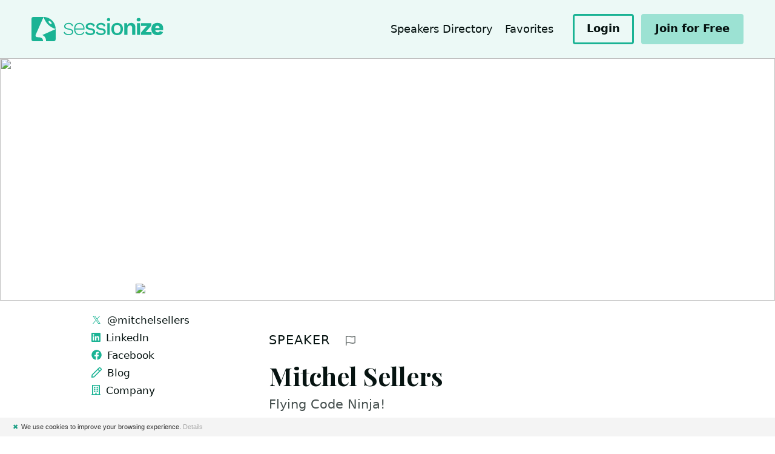

--- FILE ---
content_type: text/html; charset=utf-8
request_url: https://sessionize.com/s/mitchel-sellers/navigating-technology-stack-selection/61414
body_size: 24671
content:
<!DOCTYPE html>
<html lang="en">
<head>

    <meta charset="UTF-8">
    <title>Mitchel Sellers&#39;s Speaker Profile @ Sessionize</title>
    

    <meta http-equiv="X-UA-Compatible" content="IE=edge">
    <meta name="viewport" content="width=device-width, initial-scale=1.0">

        <!-- Styles -->
        <link rel="stylesheet" href="/landing/stylesheets/style.css?ver=1.0.9487.27982">

    <!-- Fonts -->
    <link href="https://fonts.googleapis.com/css2?family=Playfair+Display:ital,wght@0,700;0,800;0,900;1,700;1,800;1,900&display=swap" rel="stylesheet">
    <link href="/ClientPlugins/fontawesome/css/all.min.css" rel="stylesheet">
    <link href="/ClientPlugins/fontawesome/css/v4-shims.min.css" rel="stylesheet">

    
<script type="text/javascript">

    function consoleLog(...parameters) {
            
    }


</script>

<link rel="icon" type="image/svg+xml" href="/favicon">
<link rel="alternate icon" href="/landing/images/favicon/favicon.png">
<link rel="mask-icon" href="/landing/images/favicon/favicon-safari.svg" color="#1AB394">
<link rel="apple-touch-icon" href="/landing/images/favicon/apple-touch-icon.png">
<link rel="manifest" href="/landing/manifest.webmanifest">




<!-- Global site tag (gtag.js) - Google Analytics -->
<script async src="https://www.googletagmanager.com/gtag/js?id=G-9RSMQ9D5LK"></script>
<script>
    window.dataLayer = window.dataLayer || [];
    function gtag() { dataLayer.push(arguments); }
    gtag('js', new Date());

    gtag('config', 'G-9RSMQ9D5LK');
</script>

<script type="text/javascript">
    (function (c, l, a, r, i, t, y) {
        c[a] = c[a] || function () { (c[a].q = c[a].q || []).push(arguments) };
        t = l.createElement(r); t.async = 1; t.src = "https://www.clarity.ms/tag/" + i;
        y = l.getElementsByTagName(r)[0]; y.parentNode.insertBefore(t, y);
    })(window, document, "clarity", "script", "pu667el35e");

    window.clarity("identify", "", "39cb336044ab16fce996ac534f64eda8", "SpeakerProfile/PublicProfile", null)
</script>



<script type="text/javascript">
    !function (T, l, y) { var S = T.location, k = "script", D = "connectionString", C = "ingestionendpoint", I = "disableExceptionTracking", E = "ai.device.", b = "toLowerCase", w = "crossOrigin", N = "POST", e = "appInsightsSDK", t = y.name || "appInsights"; (y.name || T[e]) && (T[e] = t); var n = T[t] || function (d) { var g = !1, f = !1, m = { initialize: !0, queue: [], sv: "5", version: 2, config: d }; function v(e, t) { var n = {}, a = "Browser"; return n[E + "id"] = a[b](), n[E + "type"] = a, n["ai.operation.name"] = S && S.pathname || "_unknown_", n["ai.internal.sdkVersion"] = "javascript:snippet_" + (m.sv || m.version), { time: function () { var e = new Date; function t(e) { var t = "" + e; return 1 === t.length && (t = "0" + t), t } return e.getUTCFullYear() + "-" + t(1 + e.getUTCMonth()) + "-" + t(e.getUTCDate()) + "T" + t(e.getUTCHours()) + ":" + t(e.getUTCMinutes()) + ":" + t(e.getUTCSeconds()) + "." + ((e.getUTCMilliseconds() / 1e3).toFixed(3) + "").slice(2, 5) + "Z" }(), name: "Microsoft.ApplicationInsights." + e.replace(/-/g, "") + "." + t, sampleRate: 100, tags: n, data: { baseData: { ver: 2 } } } } var h = d.url || y.src; if (h) { function a(e) { var t, n, a, i, r, o, s, c, u, p, l; g = !0, m.queue = [], f || (f = !0, t = h, s = function () { var e = {}, t = d.connectionString; if (t) for (var n = t.split(";"), a = 0; a < n.length; a++) { var i = n[a].split("="); 2 === i.length && (e[i[0][b]()] = i[1]) } if (!e[C]) { var r = e.endpointsuffix, o = r ? e.location : null; e[C] = "https://" + (o ? o + "." : "") + "dc." + (r || "services.visualstudio.com") } return e }(), c = s[D] || d[D] || "", u = s[C], p = u ? u + "/v2/track" : d.endpointUrl, (l = []).push((n = "SDK LOAD Failure: Failed to load Application Insights SDK script (See stack for details)", a = t, i = p, (o = (r = v(c, "Exception")).data).baseType = "ExceptionData", o.baseData.exceptions = [{ typeName: "SDKLoadFailed", message: n.replace(/\./g, "-"), hasFullStack: !1, stack: n + "\nSnippet failed to load [" + a + "] -- Telemetry is disabled\nHelp Link: https://go.microsoft.com/fwlink/?linkid=2128109\nHost: " + (S && S.pathname || "_unknown_") + "\nEndpoint: " + i, parsedStack: [] }], r)), l.push(function (e, t, n, a) { var i = v(c, "Message"), r = i.data; r.baseType = "MessageData"; var o = r.baseData; return o.message = 'AI (Internal): 99 message:"' + ("SDK LOAD Failure: Failed to load Application Insights SDK script (See stack for details) (" + n + ")").replace(/\"/g, "") + '"', o.properties = { endpoint: a }, i }(0, 0, t, p)), function (e, t) { if (JSON) { var n = T.fetch; if (n && !y.useXhr) n(t, { method: N, body: JSON.stringify(e), mode: "cors" }); else if (XMLHttpRequest) { var a = new XMLHttpRequest; a.open(N, t), a.setRequestHeader("Content-type", "application/json"), a.send(JSON.stringify(e)) } } }(l, p)) } function i(e, t) { f || setTimeout(function () { !t && m.core || a() }, 500) } var e = function () { var n = l.createElement(k); n.src = h; var e = y[w]; return !e && "" !== e || "undefined" == n[w] || (n[w] = e), n.onload = i, n.onerror = a, n.onreadystatechange = function (e, t) { "loaded" !== n.readyState && "complete" !== n.readyState || i(0, t) }, n }(); y.ld < 0 ? l.getElementsByTagName("head")[0].appendChild(e) : setTimeout(function () { l.getElementsByTagName(k)[0].parentNode.appendChild(e) }, y.ld || 0) } try { m.cookie = l.cookie } catch (p) { } function t(e) { for (; e.length;)!function (t) { m[t] = function () { var e = arguments; g || m.queue.push(function () { m[t].apply(m, e) }) } }(e.pop()) } var n = "track", r = "TrackPage", o = "TrackEvent"; t([n + "Event", n + "PageView", n + "Exception", n + "Trace", n + "DependencyData", n + "Metric", n + "PageViewPerformance", "start" + r, "stop" + r, "start" + o, "stop" + o, "addTelemetryInitializer", "setAuthenticatedUserContext", "clearAuthenticatedUserContext", "flush"]), m.SeverityLevel = { Verbose: 0, Information: 1, Warning: 2, Error: 3, Critical: 4 }; var s = (d.extensionConfig || {}).ApplicationInsightsAnalytics || {}; if (!0 !== d[I] && !0 !== s[I]) { var c = "onerror"; t(["_" + c]); var u = T[c]; T[c] = function (e, t, n, a, i) { var r = u && u(e, t, n, a, i); return !0 !== r && m["_" + c]({ message: e, url: t, lineNumber: n, columnNumber: a, error: i }), r }, d.autoExceptionInstrumented = !0 } return m }(y.cfg); function a() { y.onInit && y.onInit(n) } (T[t] = n).queue && 0 === n.queue.length ? (n.queue.push(a), n.trackPageView({})) : a() }(window, document, {
        src: "https://js.monitor.azure.com/scripts/b/ai.2.min.js", // The SDK URL Source
        // name: "appInsights", // Global SDK Instance name defaults to "appInsights" when not supplied
        // ld: 0, // Defines the load delay (in ms) before attempting to load the sdk. -1 = block page load and add to head. (default) = 0ms load after timeout,
        // useXhr: 1, // Use XHR instead of fetch to report failures (if available),
        crossOrigin: "anonymous", // When supplied this will add the provided value as the cross origin attribute on the script tag
        // onInit: null, // Once the application insights instance has loaded and initialized this callback function will be called with 1 argument -- the sdk instance (DO NOT ADD anything to the sdk.queue -- As they won't get called)
        cfg: { // Application Insights Configuration
            connectionString: "InstrumentationKey=ba35a242-e5fe-43ee-8c84-4a7a79591411;IngestionEndpoint=https://westeurope-5.in.applicationinsights.azure.com/;LiveEndpoint=https://westeurope.livediagnostics.monitor.azure.com/",
            disableCookiesUsage: true
            /* ...Other Configuration Options... */
        }
    });
</script>

    
    


    <meta name="twitter:card" content="summary" />
    <meta name="twitter:site" content="@SessionizeCom" />
        <meta name="twitter:creator" content="@mitchelsellers" />

        <meta property="og:image" content="https://sessionize.com/image/0b0a-400o400o2-SGDx1owbbyMaz74g1KUGgJ.jpg" />

    <meta property="og:url" content="https://sessionize.com/s/mitchel-sellers/navigating-technology-stack-selection/61414/" />
    <meta property="og:title" content="Mitchel Sellers&#39;s Speaker Profile" />

    <link rel="canonical" href="https://sessionize.com/s/mitchel-sellers/navigating-technology-stack-selection/61414/" />

        <meta property="og:description" content="Mitchel Sellers is globally known as a 17-time Microsoft MVP, an ASPInsider, a DNN MVP, is an MCP (Microsoft .NET, ASP.NET and SQL Server), and CEO of..." />
        <meta name="description" content="Mitchel Sellers is globally known as a 17-time Microsoft MVP, an ASPInsider, a DNN MVP, is an MCP (Microsoft .NET, ASP.NET and SQL Server), and CEO of..." />





</head>
<body>

    <div class="c-skip-links">
        <a href="#navigation" class="c-skip-links__link">Jump to navigation</a>
        <a href="#main" class="c-skip-links__link">Jump to content</a>
    </div>

    




<div class="l-site l-site--speaker">

    <!-- Header -->
    <header class="l-header c-header l-header--relative" role="banner">
        <div class="l-container">

            <div class="c-header__branding">

                <div class="c-header__logo">
                    <a href="/">
                        <img src="/landing/images/sessionize-logo.svg" alt="Sessionize">
                    </a>
                </div>

            </div>

            <button class="c-header__menu" role="button">
                <span class="o-label">Menu</span>
                <svg class="o-icon o-icon-menu" focusable="false"><use xlink:href="/landing/images/symbol-defs.svg#o-icon-menu"></use></svg>
                <svg class="o-icon o-icon-close" focusable="false"><use xlink:href="/landing/images/symbol-defs.svg#o-icon-close"></use></svg>
            </button>

            <div class="c-header__content">

                <nav class="c-nav-header" id="navigation1">

                    

                        <ul class="c-nav-header__items">

                            




                            <li class="c-nav-header__item ">
                                <a class="c-nav-header__link" href="/speakers-directory">Speakers Directory</a>
                            </li>
                            <li class="c-nav-header__item ">
                                <a class="c-nav-header__link" href="/speakers-directory/favorites">
                                    Favorites
                                    <span id="fav-count" style="display: none;" class="c-nav-header__value"></span>
                                </a>
                            </li>

                        </ul>
                        <div class="c-nav-header__actions">

                                <a href="/app" class="c-button  c-button--sm c-button--outline">
                                    <span class="c-button__label">Login</span>
                                </a>
                                <a href="/app/speaker/profile" class="c-button c-button--sm">
                                    <span class="c-button__label">Join for Free</span>
                                </a>

                        </div>

                </nav>

            </div>

        </div>
    </header>
    <!-- /Header -->
    <!-- Main -->

    




<div class="l-main c-main vue-speaker-profile" id="main">
        
            <div class="c-block c-block--lighter">

                <div class="c-s-speaker-background">
                    <img src="https://sessionize.com/image/bb8a-2000o500o2-QdsgdpMrRcR9Yg24LGU1VX.jpg">
                </div>

            </div>

    <div class="c-block c-block--pull-up">

        <div class="l-container">

            <div class="l-content l-content--swap">

                    <div class="l-content__primary">

                        <!-- Section: Intro -->
                        <div class="c-s-section" id="speaker">

                            <div class="c-s-section__header ">
                                <h2 class="c-s-section__title">
                                        <a class="c-s-section__anchor" href="#speaker">Speaker</a>
                                </h2>
                                <div class="c-s-section__more">
                                        <button class="c-button c-button--icon c-button--sm c-s-report" data-a11y-dialog-show="dialog-report">
                                            <span class="o-label">Report profile</span>
                                            <svg class="o-icon o-icon-flag-alt" focusable="false"><use xlink:href="/landing/images/symbol-defs.svg#o-icon-flag-alt"></use></svg>
                                        </button>
                                </div>
                            </div>

                            <div class="c-s-speaker-info c-s-speaker-info--full">

                                <div class="c-s-speaker-info__media">
                                    <figure class="c-s-speaker-info__avatar">
                                        <img src="https://sessionize.com/image/0b0a-400o400o2-SGDx1owbbyMaz74g1KUGgJ.jpg" alt="Mitchel Sellers" />
                                        
                                    </figure>
                                </div>

                                <h1 class="c-s-speaker-info__name">Mitchel Sellers</h1>

                                    <p v-if="activeLanguage.speaker == 'en'" class="c-s-speaker-info__tagline">Flying Code Ninja!</p>

                                    <p class="c-s-speaker-info__location">
                                        <svg class="o-icon o-icon-map-marker-alt" focusable="false"><use xlink:href="/landing/images/symbol-defs.svg#o-icon-map-marker-alt"></use></svg>
                                        Ankeny, Iowa, United States
                                    </p>

                                <div class="c-s-speaker-info__group c-s-speaker-info__group--actions">
    <h3 class="c-s-speaker-info__group-title">Actions</h3>

    <div class="c-s-actions">

        <button class="c-button c-button--sm c-button--toggle c-button--favorite " onclick="favoriteSpeaker(this, 'a9011c65-6287-4529-ac91-56a8b9daa9a9')">
            <svg class="o-icon o-icon-star" focusable="false"><use xlink:href="/landing/images/symbol-defs.svg#o-icon-star"></use></svg>
            <svg class="o-icon o-icon-star-fill" focusable="false"><use xlink:href="/landing/images/symbol-defs.svg#o-icon-star-fill"></use></svg>
            <span class="c-button__label">Favorite</span>
        </button>

        <button class="c-button c-button--sm" onclick="contactSpeaker(this, 'a9011c65-6287-4529-ac91-56a8b9daa9a9')">
            <svg class="o-icon o-icon-envelope" focusable="false"><use xlink:href="/landing/images/symbol-defs.svg#o-icon-envelope"></use></svg>
            <span class="c-button__label">Contact</span>
        </button>

    </div>


</div>


                                    <div v-if="activeLanguage.speaker == 'en'" class="c-s-speaker-info__bio">
                                        <p>Mitchel Sellers is globally known as a 17-time Microsoft MVP, an ASPInsider, a DNN MVP, is an MCP (Microsoft .NET, ASP.NET and SQL Server), and CEO of IowaComputerGurus Inc. Sellers has a deep understanding of software development and when speaking focuses on proper architecture standards, performance, stability, security, and overall cost-effectiveness of delivered solutions. This message and his abilities resonate in the technical war room as well as the executive board room. <br /><br />Mitchel is a prolific public speaker, presenting more than 400 sessions at user groups and conferences globally, such as DevUp, SDN, and Code PaLOUsa. Sellers has been the author of multiple books and a regular blogger on technology topics.<br /><br />When Mitchel is not working in technology, you will find him flying his airplane, teaching others how to fly, or spending time with his family He is also actively involved in the Open Source Community working diligently to further the movement. Find out more about Sellers at his website <a href="http://www.mitchelsellers.com" rel="nofollow" target="_blank">http://www.mitchelsellers.com</a>.</p>
                                    </div>

                                

    <div class="c-s-speaker-info__group c-s-speaker-info__group--links">
            <h3 class="c-s-speaker-info__group-title">Links</h3>
        <ul class="c-s-links c-s-links--inline ">
                <li class="c-s-links__item">
                    <a class="c-s-links__link" href="https://www.twitter.com/mitchelsellers" rel="nofollow" target="_blank">

<svg class="o-icon o-icon-twitter" focusable="false"><use xlink:href="/landing/images/symbol-defs.svg#o-icon-twitter"></use></svg>                            <span class="o-label">@mitchelsellers</span>
                    </a>
                </li>
                <li class="c-s-links__item">
                    <a class="c-s-links__link" href="https://www.linkedin.com/in/mitchelsellers/" rel="nofollow" target="_blank">

<svg class="o-icon o-icon-linkedin" focusable="false"><use xlink:href="/landing/images/symbol-defs.svg#o-icon-linkedin"></use></svg>                            <span class="o-label">LinkedIn</span>
                    </a>
                </li>
                <li class="c-s-links__item">
                    <a class="c-s-links__link" href="https://www.facebook.com/mitchel.sellers/" rel="nofollow" target="_blank">

<svg class="o-icon o-icon-facebook" focusable="false"><use xlink:href="/landing/images/symbol-defs.svg#o-icon-facebook"></use></svg>                            <span class="o-label">Facebook</span>
                    </a>
                </li>
                <li class="c-s-links__item">
                    <a class="c-s-links__link" href="https://www.mitchelsellers.com" rel="nofollow" target="_blank">

<svg class="o-icon o-icon-pen" focusable="false"><use xlink:href="/landing/images/symbol-defs.svg#o-icon-pen"></use></svg>                            <span class="o-label">Blog</span>
                    </a>
                </li>
                <li class="c-s-links__item">
                    <a class="c-s-links__link" href="https://www.iowacomputergurus.com" rel="nofollow" target="_blank">

<svg class="o-icon o-icon-building" focusable="false"><use xlink:href="/landing/images/symbol-defs.svg#o-icon-building"></use></svg>                            <span class="o-label">Company</span>
                    </a>
                </li>
        </ul>
    </div>




                                    <div class="c-s-speaker-info__group c-s-speaker-info__group--awards">
                                        <h3 class="c-s-speaker-info__group-title">Badges</h3>
                                        <ul class="c-s-awards">
                                                <li class="c-s-awards__item">
                                                        <a href="/most-active-speakers-2024/"><img src="/Assets/speaker-certificate/Most_Active_Speaker2024.svg" style="height: auto;" alt="Most Active Speaker 2024" title="Most Active Speaker 2024" /></a>
                                                </li>
                                                <li class="c-s-awards__item">
                                                        <a href="/most-active-speakers-2023/"><img src="/Assets/speaker-certificate/Most_Active_Speaker2023.svg" style="height: auto;" alt="Most Active Speaker 2023" title="Most Active Speaker 2023" /></a>
                                                </li>
                                                                                                                                </ul>
                                    </div>

                                    <div class="c-s-speaker-info__group c-s-speaker-info__group--industry">
                                        <h3 class="c-s-speaker-info__group-title">
                                            Area of Expertise
                                        </h3>
                                        <ul class="c-s-tags">
                                                <li class="c-s-tags__item">
                                                    <svg class="o-icon o-icon-star" focusable="false"><use xlink:href="/landing/images/symbol-defs.svg#o-icon-star"></use></svg>
                                                    Business &amp; Management
                                                </li>
                                                <li class="c-s-tags__item">
                                                    <svg class="o-icon o-icon-star" focusable="false"><use xlink:href="/landing/images/symbol-defs.svg#o-icon-star"></use></svg>
                                                    Information &amp; Communications Technology
                                                </li>
                                        </ul>
                                    </div>

                                    <div class="c-s-speaker-info__group">
                                        <h3 class="c-s-speaker-info__group-title">Topics</h3>
                                        <ul class="c-s-tags">
                                                <li class="c-s-tags__item">.net core</li>
                                                <li class="c-s-tags__item">Visual Studio / .NET</li>
                                                <li class="c-s-tags__item">ASP.NET Core</li>
                                                <li class="c-s-tags__item">entity framework core</li>
                                                <li class="c-s-tags__item">Entity Framework</li>
                                                <li class="c-s-tags__item">Identity</li>
                                                <li class="c-s-tags__item">performance</li>
                                                <li class="c-s-tags__item">architecture</li>
                                                <li class="c-s-tags__item">OpenSource</li>
                                                <li class="c-s-tags__item">Azure Security</li>
                                                <li class="c-s-tags__item">Cloud Security</li>
                                                <li class="c-s-tags__item">Cloud App Security</li>
                                                <li class="c-s-tags__item">C#</li>
                                        </ul>
                                    </div>


                            </div>

                        </div>
                        <!-- /Section: Intro -->

                            <!-- Section: Sessions -->
                            <div class="c-s-section" id="sessions">



                                <div class="c-s-section__header">
                                    <h2 class="c-s-section__title">
                                        <a class="c-s-section__anchor" href="#sessions">Sessions</a>
                                    </h2>
                                                                    </div>

                                <div class="c-s-timeline">

                                        <div class="c-s-timeline__item" v-if="activeLanguage.sessions == 'en' || (activeLanguage.sessions == '' && true)">
                                            <div class="c-s-timeline__indicator">
                                                <span class="c-s-timeline__icon">
                                                    <svg class="o-icon o-icon-presentation" focusable="false"><use xlink:href="/landing/images/symbol-defs.svg#o-icon-presentation"></use></svg>
                                                </span>
                                            </div>

                                            <div class="c-s-session">
                                                <h3 class="c-s-session__title">
                                                    <a href="/s/mitchel-sellers/empower-application-search-using-azure-ai-studio/102929">Empower Application Search using Azure AI Studio</a>
                                                                                                    </h3>
                                                <p class="c-s-session__summary">Although the tools available for AI integration on plentiful, the field of AI tooling is becoming increasingly difficult to navigate and understand.  What tools can be combined?  What are the costs of the tooling, in the real world? How secure is my data? Do I have enough data to actually leverage these tools?  What do I not know, that I should?<br /><br />All of these are things that we will explore, all while looking at a practical integration of Azure AI Studio to an existing application providing robust search functionality to help better guide users to the content that meets their needs. <br /><br />At the end of this session, a sample application will be provided, and actual real-world cost estimates will be provided to ensure that attendees understand the true cost of implementation.</p>
                                                <p>
                                                    <small></small>
                                                </p>
                                            </div>

                                        </div>
                                        <div class="c-s-timeline__item" v-if="activeLanguage.sessions == 'en' || (activeLanguage.sessions == '' && true)">
                                            <div class="c-s-timeline__indicator">
                                                <span class="c-s-timeline__icon">
                                                    <svg class="o-icon o-icon-presentation" focusable="false"><use xlink:href="/landing/images/symbol-defs.svg#o-icon-presentation"></use></svg>
                                                </span>
                                            </div>

                                            <div class="c-s-session">
                                                <h3 class="c-s-session__title">
                                                    <a href="/s/mitchel-sellers/elevate-user-generated-content-with-azure-ai-visio/102928">Elevate User Generated Content with Azure AI Vision &amp; Content Safety</a>
                                                                                                    </h3>
                                                <p class="c-s-session__summary">We live in a world where user generated content is never-ending, and the amount of data recorded is ever growing.  AI tools can be utilized to provide world-class experiences to users and also enhance safety of application users.<br /><br />Azure AI Vision and Azure AI Content Safety both provide tools that can be leveraged by applications accepting User Generated content to provide more robust searches, better content categorization, and even help with moderation of offensive or inappropriate content.<br /><br />This session takes a look into both of these tools and how they might be leveraged in an application to extract rich context from images as well as how it could be utilized to help identify content that may need moderation support.  The primary goal is to provide an elevated user experience while ensuring that the content provided is appropriate for the set audience.</p>
                                                <p>
                                                    <small></small>
                                                </p>
                                            </div>

                                        </div>
                                        <div class="c-s-timeline__item" v-if="activeLanguage.sessions == 'en' || (activeLanguage.sessions == '' && true)">
                                            <div class="c-s-timeline__indicator">
                                                <span class="c-s-timeline__icon">
                                                    <svg class="o-icon o-icon-presentation" focusable="false"><use xlink:href="/landing/images/symbol-defs.svg#o-icon-presentation"></use></svg>
                                                </span>
                                            </div>

                                            <div class="c-s-session">
                                                <h3 class="c-s-session__title">
                                                    <a href="/s/mitchel-sellers/selecting-the-right-architecture-a-.net-maui-.net-/88671">Selecting the Right Architecture: A .NET MAUI / .NET MAUI Blazor Deep Dive</a>
                                                                                                    </h3>
                                                <p class="c-s-session__summary">The landscape of cross-platform app development has evolved significantly with the introduction of .NET MAUI, and developers are presented with a myriad of architecture choices. In this engaging conference talk, we will embark on a comprehensive exploration of .NET MAUI and its versatile architecture options. Whether you&#39;re a seasoned developer looking to expand your horizons or a newcomer eager to make the right architectural choices from the start, this session is designed to equip you with the knowledge and insights needed to navigate the architectural intricacies of .NET MAUI.<br /><br />This talk will explore the differences between the various architectures and how existing team skillsets, business requirements, or legacy code can impact the proper selection of project architecture. <br /><br />Filled with practical examples and real-world user feedback and backed with documentation guidance, attendees will leave the session with a keen understanding of the options available to them and why their team may need to go in a particular direction.  Additionally, they will be armed with the proper references to make an educated decision on their project&#39;s future direction.<br /></p>
                                                <p>
                                                    <small></small>
                                                </p>
                                            </div>

                                        </div>
                                        <div class="c-s-timeline__item" v-if="activeLanguage.sessions == 'en' || (activeLanguage.sessions == '' && true)">
                                            <div class="c-s-timeline__indicator">
                                                <span class="c-s-timeline__icon">
                                                    <svg class="o-icon o-icon-presentation" focusable="false"><use xlink:href="/landing/images/symbol-defs.svg#o-icon-presentation"></use></svg>
                                                </span>
                                            </div>

                                            <div class="c-s-session">
                                                <h3 class="c-s-session__title">
                                                    <a href="/s/mitchel-sellers/revolutionizing-communication-mastering-two-way-te/88670">Revolutionizing Communication: Mastering Two-Way Text Messaging Application Interactions</a>
                                                                                                    </h3>
                                                <p class="c-s-session__summary">In today&#39;s constantly connected, always available world, effective communication is paramount for businesses and organizations to thrive. Two-way text messaging applications have emerged as powerful tools to facilitate real-time, personalized, and interactive conversations with customers, clients, and stakeholders. This conference session aims to delve deep into the world of implementing these interactions and unlocking their potential for enhancing engagement, customer satisfaction, and operational efficiency.<br /><br />This session will explore not only the technical how of implementation but will also explore the personal, legal, and emotional considerations regarding the proper application architecture to ensure that a truly effective communication strategy can be realized.<br /><br />With an example application at hand, the session will explore feature enablement, user experience expectations, feature support, and regulatory impacts of SMS messaging implementation projects.<br /><br />Attendees will leave with the tools and insights to create their own solutions within their apps to better service customers in a manner that is repeatable, reliable, and relatable to a wide variety of users.</p>
                                                <p>
                                                    <small></small>
                                                </p>
                                            </div>

                                        </div>
                                        <div class="c-s-timeline__item" v-if="activeLanguage.sessions == 'en' || (activeLanguage.sessions == '' && true)">
                                            <div class="c-s-timeline__indicator">
                                                <span class="c-s-timeline__icon">
                                                    <svg class="o-icon o-icon-presentation" focusable="false"><use xlink:href="/landing/images/symbol-defs.svg#o-icon-presentation"></use></svg>
                                                </span>
                                            </div>

                                            <div class="c-s-session">
                                                <h3 class="c-s-session__title">
                                                    <a href="/s/mitchel-sellers/maximizing-productivity-and-minimizing-maintenance/88669">Maximizing Productivity and Minimizing Maintenance Costs with ASP.NET Core Tag Helpers</a>
                                                                                                    </h3>
                                                <p class="c-s-session__summary">In today&#39;s fast-paced world of web development, time is money, and efficient coding practices are crucial to stay ahead of the curve. ASP.NET Core Tag Helpers have emerged as a valuable tool in the developer&#39;s toolkit, offering an elegant way to simplify code, enhance productivity, and reduce maintenance costs.<br /><br />During this session, attendees will embark on a journey through the core concepts of ASP.NET Core Tag Helpers. Starting with the basics, we will explore how to use built-in Tag Helpers for common HTML elements like forms, inputs, and links. You will gain insights into creating custom Tag Helpers to tailor your development experience to your specific project requirements. We will also dive into advanced techniques, such as leveraging Tag Helpers for complex scenarios like authentication and authorization.<br /><br />The session will continue with practical examples of how reducing developer repetition with carefully constructed tag helpers can reduce lines of code by more than 60%, reduce upgrade risks for major UI changes, and help enforce consistency across applications while improving developer experience.<br /><br />Attendees will leave with concrete examples of before/after comparisons and real-world tag helper improvements.</p>
                                                <p>
                                                    <small></small>
                                                </p>
                                            </div>

                                        </div>
                                        <div class="c-s-timeline__item" v-if="activeLanguage.sessions == 'en' || (activeLanguage.sessions == '' && true)">
                                            <div class="c-s-timeline__indicator">
                                                <span class="c-s-timeline__icon">
                                                    <svg class="o-icon o-icon-presentation" focusable="false"><use xlink:href="/landing/images/symbol-defs.svg#o-icon-presentation"></use></svg>
                                                </span>
                                            </div>

                                            <div class="c-s-session">
                                                <h3 class="c-s-session__title">
                                                    <a href="/s/mitchel-sellers/maximizing-asp.net-mvc-performance-architectural-s/88668">Maximizing ASP.NET MVC Performance: Architectural Strategies and Best Practices</a>
                                                                                                    </h3>
                                                <p class="c-s-session__summary">This session delves deep into the world of ASP.NET MVC architecture, offering invaluable insights into optimizing performance. Explore the key architectural strategies and best practices to ensure your ASP.NET MVC applications deliver lightning-fast response times, scalable solutions, and an exceptional user experience.<br /><br />This session covers essential topics such as optimizing database interactions, efficient use of caching, minimizing latency, and harnessing the power of asynchronous programming. We&#39;ll also discuss load testing and profiling techniques to identify bottlenecks and improve overall system performance. Whether you&#39;re a seasoned ASP.NET MVC developer or just starting, this session equips you with the knowledge and skills to build high-performing web applications.</p>
                                                <p>
                                                    <small></small>
                                                </p>
                                            </div>

                                        </div>
                                        <div class="c-s-timeline__item" v-if="activeLanguage.sessions == 'en' || (activeLanguage.sessions == '' && true)">
                                            <div class="c-s-timeline__indicator">
                                                <span class="c-s-timeline__icon">
                                                    <svg class="o-icon o-icon-presentation" focusable="false"><use xlink:href="/landing/images/symbol-defs.svg#o-icon-presentation"></use></svg>
                                                </span>
                                            </div>

                                            <div class="c-s-session">
                                                <h3 class="c-s-session__title">
                                                    <a href="/s/mitchel-sellers/bundles-migrations-magic-managing-cicd-with-entity/68027">Bundles, Migrations, Magic; Managing CI/CD with Entity Framework Core</a>
                                                                                                    </h3>
                                                <p class="c-s-session__summary">Entity Framework continues to grow in the available features and functionality available to developers, with these increases it can be harder than ever to figure out how to manage deployments of your DB Context from one environment to another.<br /><br />In this exploratory session, we will review the available tools and techniques for managing DB deployment available with Entity Framework.  The session focuses on the practical application of the tools available and will include examples of GitHub Actions to complete the deployments of each type, including known limitations, gotcha&#39;s and more.<br /><br />After the session attendees will have a great understanding of the tools available and how they might be applied to their specific use cases.</p>
                                                <p>
                                                    <small></small>
                                                </p>
                                            </div>

                                        </div>
                                        <div class="c-s-timeline__item" v-if="activeLanguage.sessions == 'en' || (activeLanguage.sessions == '' && true)">
                                            <div class="c-s-timeline__indicator">
                                                <span class="c-s-timeline__icon">
                                                    <svg class="o-icon o-icon-presentation" focusable="false"><use xlink:href="/landing/images/symbol-defs.svg#o-icon-presentation"></use></svg>
                                                </span>
                                            </div>

                                            <div class="c-s-session">
                                                <h3 class="c-s-session__title">
                                                    <a href="/s/mitchel-sellers/one-codebase-for-mobile-desktop-and-web-using-.net/61416">One Codebase for Mobile, Desktop and Web Using .NET MAUI Blazor</a>
                                                                                                    </h3>
                                                <p class="c-s-session__summary">With the introduction of .NET MAUI Blazor a lot was promised with regard to code-reusability and the ability for developers to build for android, iOS, Windows, Mac, and the Web.  However, there is still limited information about HOW to accomplish this goal, and limited architecture guidance to do this effectively.<br /><br />This session will explore architecture patterns, including a sample project, that demonstrates utilizing .NET MAUI Blazor, as well as a Blazor WASM application to use a single codebase to build an application that can service clients on Android, iOS, Windows, Mac, and the web.<br /><br />A focus on project structures, best practices, limitations, and how this can be used on your OWN project will be a focus.  All session materials are based on real-world implementations that are in production now.</p>
                                                <p>
                                                    <small></small>
                                                </p>
                                            </div>

                                        </div>
                                        <div class="c-s-timeline__item" v-if="activeLanguage.sessions == 'en' || (activeLanguage.sessions == '' && true)">
                                            <div class="c-s-timeline__indicator">
                                                <span class="c-s-timeline__icon">
                                                    <svg class="o-icon o-icon-presentation" focusable="false"><use xlink:href="/landing/images/symbol-defs.svg#o-icon-presentation"></use></svg>
                                                </span>
                                            </div>

                                            <div class="c-s-session">
                                                <h3 class="c-s-session__title">
                                                    <a href="/s/mitchel-sellers/practical-unit-testing-patterns-with-.net-core/61415">Practical Unit Testing Patterns With .NET Core</a>
                                                                                                    </h3>
                                                <p class="c-s-session__summary">Reaching 100% Code Coverage is often a mythical number, however, when you dive deep into an application you might discover that patterns of the technology limit your ability to achieve good code coverage.  This sessions explores this topic and introduces attendees to tips and tricks that can be used to help reduce the amount of code that needs to be written while at the same time allowing project Code Coverage to be reported accuratly with the ultimate goal of helping to implement higher quality code.<br /><br />After the session attendees will leave with a greater understanding of Unit Testing principles, methods to manage coverage percentages, and areas of .NET Core that inhibit unit testing and how to work around those limitations.</p>
                                                <p>
                                                    <small></small>
                                                </p>
                                            </div>

                                        </div>
                                        <div class="c-s-timeline__item" v-if="activeLanguage.sessions == 'en' || (activeLanguage.sessions == '' && true)">
                                            <div class="c-s-timeline__indicator">
                                                <span class="c-s-timeline__icon">
                                                    <svg class="o-icon o-icon-presentation" focusable="false"><use xlink:href="/landing/images/symbol-defs.svg#o-icon-presentation"></use></svg>
                                                </span>
                                            </div>

                                            <div class="c-s-session">
                                                <h3 class="c-s-session__title">
                                                    <a href="/s/mitchel-sellers/make-your-asp.net-core-application-amazingly-fast/48325">Make Your ASP.NET Core Application Amazingly Fast!</a>
                                                                                                    </h3>
                                                <p class="c-s-session__summary">Everyone has seen the performance benchmark reporting for ASP.NET Core, it can be blazing fast.  However, these are optimized benchmark situations that might not directly translate to your application.<br /><br />This session takes a deep dive into the performance features and configurations that will take your application from fast to amazingly fast.  Understanding the tools of the trade to ensure that you can achieve benchmark worthy performance with applications of any kind is of the utmost importance.<br /><br />Even if you are using Entity Framework, third-party solutions, or otherwise should not impact your performance so lets work together and make your application work as you expect!</p>
                                                <p>
                                                    <small></small>
                                                </p>
                                            </div>

                                        </div>
                                        <div class="c-s-timeline__item" v-if="activeLanguage.sessions == 'en' || (activeLanguage.sessions == '' && true)">
                                            <div class="c-s-timeline__indicator">
                                                <span class="c-s-timeline__icon">
                                                    <svg class="o-icon o-icon-presentation" focusable="false"><use xlink:href="/landing/images/symbol-defs.svg#o-icon-presentation"></use></svg>
                                                </span>
                                            </div>

                                            <div class="c-s-session">
                                                <h3 class="c-s-session__title">
                                                    <a href="/s/mitchel-sellers/but-it-was-logged-practical-logging-monitoring-wit/48323">But It was Logged!  Practical Logging &amp; Monitoring with .NET Core</a>
                                                                                                    </h3>
                                                <p class="c-s-session__summary">.NET Core makes writing log entries a breeze within your applications, however, that is where the out-of-the-box simplicity ends.  So you have decorated your code with all of these pretty log messages that are designed to make your life easier, but then what?  Have you actually reviewed them?  Something bad happened, did it tell you?  What about confidential information, have you limited that from being logged?<br /><br />Well, this session is designed to help take your logging from ***IMPLEMENTED*** to ***USABLE***.  Logging is great, but we have so many questions to answer, including where you store the logs, how you get notifications etc.  In this code-focused solution, we explore the following concepts, with detailed examples.<br /><br />* Where to log entries to, and flexible configurations<br />* Monitoring and escalation of log entries<br />* Integration with logging &amp; external assemblies<br />* Configuration &amp; build systems with logging<br /><br />At the end of the session, attendees should be able to work with logging and exception handling in .NET Core effectively. </p>
                                                <p>
                                                    <small></small>
                                                </p>
                                            </div>

                                        </div>
                                        <div class="c-s-timeline__item" v-if="activeLanguage.sessions == 'en' || (activeLanguage.sessions == '' && true)">
                                            <div class="c-s-timeline__indicator">
                                                <span class="c-s-timeline__icon">
                                                    <svg class="o-icon o-icon-presentation" focusable="false"><use xlink:href="/landing/images/symbol-defs.svg#o-icon-presentation"></use></svg>
                                                </span>
                                            </div>

                                            <div class="c-s-session">
                                                <h3 class="c-s-session__title">
                                                    <a href="/s/mitchel-sellers/architecting-asp.net-core-for-geo-distributed-depl/48322">Architecting ASP.NET Core for Geo-Distributed Deployment</a>
                                                                                                    </h3>
                                                <p class="c-s-session__summary">With the combination of ASP.NET Core and Azure PaaS tooling, it is possible to quickly, easily, and cost-effectively create a geo-distributed application that can be hosted for &lt;= $400 a month.  Doing so, however, does require specific knowledge in both application architecture as well as application deployment to ensure operational effectiveness is managed.<br /><br />This session will explore a sample application and distribution that shows automated deployment and operation of an application in multiple Azure Data Centers and the inputs necessary to accomplish this, including application architecture dependencies and options for Azure Configuration.<br /><br />After this session attendees will have an example model allowing them to explore geo-distribution of their own applications with a solid understanding of pitfalls and troublesome areas of implementation.<br />  </p>
                                                <p>
                                                    <small></small>
                                                </p>
                                            </div>

                                        </div>

                                </div>

                            </div>
                            <!-- /Section: Sessions -->

                            <!-- Section: Events -->
                            <div class="c-s-section" id="events">

                                <div class="c-s-section__header">
                                    <h2 class="c-s-section__title">
                                        <a class="c-s-section__anchor" href="#events">Events</a>
                                    </h2>
                                </div>

                                <div class="c-s-timeline">

                                        <div class="c-s-timeline__item">
                                            <div class="c-s-timeline__indicator">
                                                <span class="c-s-timeline__icon">
                                                    <svg class="o-icon o-icon-calendar" focusable="false"><use xlink:href="/landing/images/symbol-defs.svg#o-icon-calendar"></use></svg>
                                                </span>
                                            </div>

                                            <div class="c-s-event">
                                                <h3 class="c-s-event__title">
                                                        <a class="c-s-event__name" href="https://orlandocodecamp.com/" rel="nofollow" target="_blank">Orlando Code Camp 2026</a>


                                                        <span class="c-s-event__type" title="Sessionize Event">
                                                            <span class="u-screen-reader-text">Sessionize Event</span>
                                                            <svg class="o-icon o-icon-sessionize" focusable="false"><use xlink:href="/landing/images/symbol-defs.svg#o-icon-sessionize"></use></svg>
                                                        </span>
                                                                                                            <span class="c-s-event__tag">Upcoming</span>
                                                </h3>
                                                <span class="c-s-event__meta c-s-event__meta--date">
                                                        
                                                            April 2026
                                                        
                                                </span>
                                                    <span class="c-s-event__meta c-s-event__meta--location">Sanford, Florida, United States</span>
                                            </div>

                                        </div>
                                        <div class="c-s-timeline__item">
                                            <div class="c-s-timeline__indicator">
                                                <span class="c-s-timeline__icon">
                                                    <svg class="o-icon o-icon-calendar" focusable="false"><use xlink:href="/landing/images/symbol-defs.svg#o-icon-calendar"></use></svg>
                                                </span>
                                            </div>

                                            <div class="c-s-event">
                                                <h3 class="c-s-event__title">
                                                        <a class="c-s-event__name" href="http://www.kcdc.info" rel="nofollow" target="_blank">KCDC 2025</a>


                                                        <span class="c-s-event__type" title="Sessionize Event">
                                                            <span class="u-screen-reader-text">Sessionize Event</span>
                                                            <svg class="o-icon o-icon-sessionize" focusable="false"><use xlink:href="/landing/images/symbol-defs.svg#o-icon-sessionize"></use></svg>
                                                        </span>
                                                                                                    </h3>
                                                <span class="c-s-event__meta c-s-event__meta--date">
                                                        
                                                            August 2025
                                                        
                                                </span>
                                                    <span class="c-s-event__meta c-s-event__meta--location">Kansas City, Missouri, United States</span>
                                            </div>

                                        </div>
                                        <div class="c-s-timeline__item">
                                            <div class="c-s-timeline__indicator">
                                                <span class="c-s-timeline__icon">
                                                    <svg class="o-icon o-icon-calendar" focusable="false"><use xlink:href="/landing/images/symbol-defs.svg#o-icon-calendar"></use></svg>
                                                </span>
                                            </div>

                                            <div class="c-s-event">
                                                <h3 class="c-s-event__title">
                                                        <a class="c-s-event__name" href="https://www.devupconf.org/" rel="nofollow" target="_blank">dev up 2025</a>


                                                        <span class="c-s-event__type" title="Sessionize Event">
                                                            <span class="u-screen-reader-text">Sessionize Event</span>
                                                            <svg class="o-icon o-icon-sessionize" focusable="false"><use xlink:href="/landing/images/symbol-defs.svg#o-icon-sessionize"></use></svg>
                                                        </span>
                                                                                                    </h3>
                                                <span class="c-s-event__meta c-s-event__meta--date">
                                                        
                                                            August 2025
                                                        
                                                </span>
                                                    <span class="c-s-event__meta c-s-event__meta--location">St. Louis, Missouri, United States</span>
                                            </div>

                                        </div>
                                        <div class="c-s-timeline__item">
                                            <div class="c-s-timeline__indicator">
                                                <span class="c-s-timeline__icon">
                                                    <svg class="o-icon o-icon-calendar" focusable="false"><use xlink:href="/landing/images/symbol-defs.svg#o-icon-calendar"></use></svg>
                                                </span>
                                            </div>

                                            <div class="c-s-event">
                                                <h3 class="c-s-event__title">
                                                        <a class="c-s-event__name" href="https://nebraskacode.amegala.com" rel="nofollow" target="_blank">Nebraska.Code() 2025</a>


                                                        <span class="c-s-event__type" title="Sessionize Event">
                                                            <span class="u-screen-reader-text">Sessionize Event</span>
                                                            <svg class="o-icon o-icon-sessionize" focusable="false"><use xlink:href="/landing/images/symbol-defs.svg#o-icon-sessionize"></use></svg>
                                                        </span>
                                                                                                    </h3>
                                                <span class="c-s-event__meta c-s-event__meta--date">
                                                        
                                                            July 2025
                                                        
                                                </span>
                                                    <span class="c-s-event__meta c-s-event__meta--location">Lincoln, Nebraska, United States</span>
                                            </div>

                                        </div>
                                        <div class="c-s-timeline__item">
                                            <div class="c-s-timeline__indicator">
                                                <span class="c-s-timeline__icon">
                                                    <svg class="o-icon o-icon-calendar" focusable="false"><use xlink:href="/landing/images/symbol-defs.svg#o-icon-calendar"></use></svg>
                                                </span>
                                            </div>

                                            <div class="c-s-event">
                                                <h3 class="c-s-event__title">
                                                        <a class="c-s-event__name" href="https://stirtrek.com" rel="nofollow" target="_blank">Stir Trek 2025</a>


                                                        <span class="c-s-event__type" title="Sessionize Event">
                                                            <span class="u-screen-reader-text">Sessionize Event</span>
                                                            <svg class="o-icon o-icon-sessionize" focusable="false"><use xlink:href="/landing/images/symbol-defs.svg#o-icon-sessionize"></use></svg>
                                                        </span>
                                                                                                    </h3>
                                                <span class="c-s-event__meta c-s-event__meta--date">
                                                        
                                                            May 2025
                                                        
                                                </span>
                                                    <span class="c-s-event__meta c-s-event__meta--location">Columbus, Ohio, United States</span>
                                            </div>

                                        </div>
                                        <div class="c-s-timeline__item">
                                            <div class="c-s-timeline__indicator">
                                                <span class="c-s-timeline__icon">
                                                    <svg class="o-icon o-icon-calendar" focusable="false"><use xlink:href="/landing/images/symbol-defs.svg#o-icon-calendar"></use></svg>
                                                </span>
                                            </div>

                                            <div class="c-s-event">
                                                <h3 class="c-s-event__title">
                                                        <a class="c-s-event__name" href="https://orlandocodecamp.com/" rel="nofollow" target="_blank">Orlando Code Camp 2025</a>


                                                        <span class="c-s-event__type" title="Sessionize Event">
                                                            <span class="u-screen-reader-text">Sessionize Event</span>
                                                            <svg class="o-icon o-icon-sessionize" focusable="false"><use xlink:href="/landing/images/symbol-defs.svg#o-icon-sessionize"></use></svg>
                                                        </span>
                                                                                                    </h3>
                                                <span class="c-s-event__meta c-s-event__meta--date">
                                                        
                                                            April 2025
                                                        
                                                </span>
                                                    <span class="c-s-event__meta c-s-event__meta--location">Sanford, Florida, United States</span>
                                            </div>

                                        </div>
                                        <div class="c-s-timeline__item">
                                            <div class="c-s-timeline__indicator">
                                                <span class="c-s-timeline__icon">
                                                    <svg class="o-icon o-icon-calendar" focusable="false"><use xlink:href="/landing/images/symbol-defs.svg#o-icon-calendar"></use></svg>
                                                </span>
                                            </div>

                                            <div class="c-s-event">
                                                <h3 class="c-s-event__title">
                                                        <a class="c-s-event__name" href="https://vslive.com/Events/Las-Vegas-2025/Home.aspx" rel="nofollow" target="_blank">Visual Studio Live! Las Vegas 2025</a>


                                                        <span class="c-s-event__type" title="Sessionize Event">
                                                            <span class="u-screen-reader-text">Sessionize Event</span>
                                                            <svg class="o-icon o-icon-sessionize" focusable="false"><use xlink:href="/landing/images/symbol-defs.svg#o-icon-sessionize"></use></svg>
                                                        </span>
                                                                                                    </h3>
                                                <span class="c-s-event__meta c-s-event__meta--date">
                                                        
                                                            March 2025
                                                        
                                                </span>
                                                    <span class="c-s-event__meta c-s-event__meta--location">Las Vegas, Nevada, United States</span>
                                            </div>

                                        </div>
                                        <div class="c-s-timeline__item">
                                            <div class="c-s-timeline__indicator">
                                                <span class="c-s-timeline__icon">
                                                    <svg class="o-icon o-icon-calendar" focusable="false"><use xlink:href="/landing/images/symbol-defs.svg#o-icon-calendar"></use></svg>
                                                </span>
                                            </div>

                                            <div class="c-s-event">
                                                <h3 class="c-s-event__title">
                                                        <a class="c-s-event__name" href="https://www.dnnsummit.org/" rel="nofollow" target="_blank">DNN Summit 2025 (Las Vegas, NV)</a>


                                                        <span class="c-s-event__type" title="Sessionize Event">
                                                            <span class="u-screen-reader-text">Sessionize Event</span>
                                                            <svg class="o-icon o-icon-sessionize" focusable="false"><use xlink:href="/landing/images/symbol-defs.svg#o-icon-sessionize"></use></svg>
                                                        </span>
                                                                                                    </h3>
                                                <span class="c-s-event__meta c-s-event__meta--date">
                                                        
                                                            February 2025
                                                        
                                                </span>
                                                    <span class="c-s-event__meta c-s-event__meta--location">Las Vegas, Nevada, United States</span>
                                            </div>

                                        </div>
                                        <div class="c-s-timeline__item">
                                            <div class="c-s-timeline__indicator">
                                                <span class="c-s-timeline__icon">
                                                    <svg class="o-icon o-icon-calendar" focusable="false"><use xlink:href="/landing/images/symbol-defs.svg#o-icon-calendar"></use></svg>
                                                </span>
                                            </div>

                                            <div class="c-s-event">
                                                <h3 class="c-s-event__title">
                                                        <a class="c-s-event__name" href="https://dotnetconf.net" rel="nofollow" target="_blank">.NET Conf 2024</a>


                                                        <span class="c-s-event__type" title="Sessionize Event">
                                                            <span class="u-screen-reader-text">Sessionize Event</span>
                                                            <svg class="o-icon o-icon-sessionize" focusable="false"><use xlink:href="/landing/images/symbol-defs.svg#o-icon-sessionize"></use></svg>
                                                        </span>
                                                                                                    </h3>
                                                <span class="c-s-event__meta c-s-event__meta--date">
                                                        
                                                            November 2024
                                                        
                                                </span>
                                            </div>

                                        </div>
                                        <div class="c-s-timeline__item">
                                            <div class="c-s-timeline__indicator">
                                                <span class="c-s-timeline__icon">
                                                    <svg class="o-icon o-icon-calendar" focusable="false"><use xlink:href="/landing/images/symbol-defs.svg#o-icon-calendar"></use></svg>
                                                </span>
                                            </div>

                                            <div class="c-s-event">
                                                <h3 class="c-s-event__title">
                                                        <a class="c-s-event__name" href="https://iowacodecamp.com" rel="nofollow" target="_blank">Iowa Code Camp Fall 2024</a>


                                                        <span class="c-s-event__type" title="Sessionize Event">
                                                            <span class="u-screen-reader-text">Sessionize Event</span>
                                                            <svg class="o-icon o-icon-sessionize" focusable="false"><use xlink:href="/landing/images/symbol-defs.svg#o-icon-sessionize"></use></svg>
                                                        </span>
                                                                                                    </h3>
                                                <span class="c-s-event__meta c-s-event__meta--date">
                                                        
                                                            October 2024
                                                        
                                                </span>
                                                    <span class="c-s-event__meta c-s-event__meta--location">Ankeny, Iowa, United States</span>
                                            </div>

                                        </div>
                                        <div class="c-s-timeline__item">
                                            <div class="c-s-timeline__indicator">
                                                <span class="c-s-timeline__icon">
                                                    <svg class="o-icon o-icon-calendar" focusable="false"><use xlink:href="/landing/images/symbol-defs.svg#o-icon-calendar"></use></svg>
                                                </span>
                                            </div>

                                            <div class="c-s-event">
                                                <h3 class="c-s-event__title">
                                                        <a class="c-s-event__name" href="https://www.devupconf.org/" rel="nofollow" target="_blank">dev up 2024</a>


                                                        <span class="c-s-event__type" title="Sessionize Event">
                                                            <span class="u-screen-reader-text">Sessionize Event</span>
                                                            <svg class="o-icon o-icon-sessionize" focusable="false"><use xlink:href="/landing/images/symbol-defs.svg#o-icon-sessionize"></use></svg>
                                                        </span>
                                                                                                    </h3>
                                                <span class="c-s-event__meta c-s-event__meta--date">
                                                        
                                                            August 2024
                                                        
                                                </span>
                                                    <span class="c-s-event__meta c-s-event__meta--location">St. Louis, Missouri, United States</span>
                                            </div>

                                        </div>
                                        <div class="c-s-timeline__item">
                                            <div class="c-s-timeline__indicator">
                                                <span class="c-s-timeline__icon">
                                                    <svg class="o-icon o-icon-calendar" focusable="false"><use xlink:href="/landing/images/symbol-defs.svg#o-icon-calendar"></use></svg>
                                                </span>
                                            </div>

                                            <div class="c-s-event">
                                                <h3 class="c-s-event__title">
                                                        <a class="c-s-event__name" href="https://nebraskacode.amegala.com" rel="nofollow" target="_blank">Nebraska.Code() 2024</a>


                                                        <span class="c-s-event__type" title="Sessionize Event">
                                                            <span class="u-screen-reader-text">Sessionize Event</span>
                                                            <svg class="o-icon o-icon-sessionize" focusable="false"><use xlink:href="/landing/images/symbol-defs.svg#o-icon-sessionize"></use></svg>
                                                        </span>
                                                                                                    </h3>
                                                <span class="c-s-event__meta c-s-event__meta--date">
                                                        
                                                            July 2024
                                                        
                                                </span>
                                                    <span class="c-s-event__meta c-s-event__meta--location">Lincoln, Nebraska, United States</span>
                                            </div>

                                        </div>
                                        <div class="c-s-timeline__item">
                                            <div class="c-s-timeline__indicator">
                                                <span class="c-s-timeline__icon">
                                                    <svg class="o-icon o-icon-calendar" focusable="false"><use xlink:href="/landing/images/symbol-defs.svg#o-icon-calendar"></use></svg>
                                                </span>
                                            </div>

                                            <div class="c-s-event">
                                                <h3 class="c-s-event__title">
                                                        <a class="c-s-event__name" href="http://www.kcdc.info" rel="nofollow" target="_blank">KCDC 2024</a>


                                                        <span class="c-s-event__type" title="Sessionize Event">
                                                            <span class="u-screen-reader-text">Sessionize Event</span>
                                                            <svg class="o-icon o-icon-sessionize" focusable="false"><use xlink:href="/landing/images/symbol-defs.svg#o-icon-sessionize"></use></svg>
                                                        </span>
                                                                                                    </h3>
                                                <span class="c-s-event__meta c-s-event__meta--date">
                                                        
                                                            June 2024
                                                        
                                                </span>
                                                    <span class="c-s-event__meta c-s-event__meta--location">Kansas City, Missouri, United States</span>
                                            </div>

                                        </div>
                                        <div class="c-s-timeline__item">
                                            <div class="c-s-timeline__indicator">
                                                <span class="c-s-timeline__icon">
                                                    <svg class="o-icon o-icon-calendar" focusable="false"><use xlink:href="/landing/images/symbol-defs.svg#o-icon-calendar"></use></svg>
                                                </span>
                                            </div>

                                            <div class="c-s-event">
                                                <h3 class="c-s-event__title">
                                                        <a class="c-s-event__name" href="https://vslive.com" rel="nofollow" target="_blank">Visual Studio Live! Las Vegas 2024</a>


                                                        <span class="c-s-event__type" title="Sessionize Event">
                                                            <span class="u-screen-reader-text">Sessionize Event</span>
                                                            <svg class="o-icon o-icon-sessionize" focusable="false"><use xlink:href="/landing/images/symbol-defs.svg#o-icon-sessionize"></use></svg>
                                                        </span>
                                                                                                    </h3>
                                                <span class="c-s-event__meta c-s-event__meta--date">
                                                        
                                                            March 2024
                                                        
                                                </span>
                                                    <span class="c-s-event__meta c-s-event__meta--location">Las Vegas, Nevada, United States</span>
                                            </div>

                                        </div>
                                        <div class="c-s-timeline__item">
                                            <div class="c-s-timeline__indicator">
                                                <span class="c-s-timeline__icon">
                                                    <svg class="o-icon o-icon-calendar" focusable="false"><use xlink:href="/landing/images/symbol-defs.svg#o-icon-calendar"></use></svg>
                                                </span>
                                            </div>

                                            <div class="c-s-event">
                                                <h3 class="c-s-event__title">
                                                        <a class="c-s-event__name" href="https://orlandocodecamp.com/" rel="nofollow" target="_blank">Orlando Code Camp 2024</a>


                                                        <span class="c-s-event__type" title="Sessionize Event">
                                                            <span class="u-screen-reader-text">Sessionize Event</span>
                                                            <svg class="o-icon o-icon-sessionize" focusable="false"><use xlink:href="/landing/images/symbol-defs.svg#o-icon-sessionize"></use></svg>
                                                        </span>
                                                                                                    </h3>
                                                <span class="c-s-event__meta c-s-event__meta--date">
                                                        
                                                            February 2024
                                                        
                                                </span>
                                                    <span class="c-s-event__meta c-s-event__meta--location">Sanford, Florida, United States</span>
                                            </div>

                                        </div>
                                        <div class="c-s-timeline__item">
                                            <div class="c-s-timeline__indicator">
                                                <span class="c-s-timeline__icon">
                                                    <svg class="o-icon o-icon-calendar" focusable="false"><use xlink:href="/landing/images/symbol-defs.svg#o-icon-calendar"></use></svg>
                                                </span>
                                            </div>

                                            <div class="c-s-event">
                                                <h3 class="c-s-event__title">
                                                        <a class="c-s-event__name" href="https://www.dnnsummit.org/" rel="nofollow" target="_blank">DNN Virtual Summit 2024</a>


                                                        <span class="c-s-event__type" title="Sessionize Event">
                                                            <span class="u-screen-reader-text">Sessionize Event</span>
                                                            <svg class="o-icon o-icon-sessionize" focusable="false"><use xlink:href="/landing/images/symbol-defs.svg#o-icon-sessionize"></use></svg>
                                                        </span>
                                                                                                    </h3>
                                                <span class="c-s-event__meta c-s-event__meta--date">
                                                        
                                                            February 2024
                                                        
                                                </span>
                                            </div>

                                        </div>
                                        <div class="c-s-timeline__item">
                                            <div class="c-s-timeline__indicator">
                                                <span class="c-s-timeline__icon">
                                                    <svg class="o-icon o-icon-calendar" focusable="false"><use xlink:href="/landing/images/symbol-defs.svg#o-icon-calendar"></use></svg>
                                                </span>
                                            </div>

                                            <div class="c-s-event">
                                                <h3 class="c-s-event__title">
                                                        <a class="c-s-event__name" href="https://www.devupconf.org/" rel="nofollow" target="_blank">dev up 2023</a>


                                                        <span class="c-s-event__type" title="Sessionize Event">
                                                            <span class="u-screen-reader-text">Sessionize Event</span>
                                                            <svg class="o-icon o-icon-sessionize" focusable="false"><use xlink:href="/landing/images/symbol-defs.svg#o-icon-sessionize"></use></svg>
                                                        </span>
                                                                                                    </h3>
                                                <span class="c-s-event__meta c-s-event__meta--date">
                                                        
                                                            August 2023
                                                        
                                                </span>
                                                    <span class="c-s-event__meta c-s-event__meta--location">St. Louis, Missouri, United States</span>
                                            </div>

                                        </div>
                                        <div class="c-s-timeline__item">
                                            <div class="c-s-timeline__indicator">
                                                <span class="c-s-timeline__icon">
                                                    <svg class="o-icon o-icon-calendar" focusable="false"><use xlink:href="/landing/images/symbol-defs.svg#o-icon-calendar"></use></svg>
                                                </span>
                                            </div>

                                            <div class="c-s-event">
                                                <h3 class="c-s-event__title">
                                                        <a class="c-s-event__name" href="http://www.kcdc.info" rel="nofollow" target="_blank">KCDC 2023</a>


                                                        <span class="c-s-event__type" title="Sessionize Event">
                                                            <span class="u-screen-reader-text">Sessionize Event</span>
                                                            <svg class="o-icon o-icon-sessionize" focusable="false"><use xlink:href="/landing/images/symbol-defs.svg#o-icon-sessionize"></use></svg>
                                                        </span>
                                                                                                    </h3>
                                                <span class="c-s-event__meta c-s-event__meta--date">
                                                        
                                                            June 2023
                                                        
                                                </span>
                                                    <span class="c-s-event__meta c-s-event__meta--location">Kansas City, Missouri, United States</span>
                                            </div>

                                        </div>
                                        <div class="c-s-timeline__item">
                                            <div class="c-s-timeline__indicator">
                                                <span class="c-s-timeline__icon">
                                                    <svg class="o-icon o-icon-calendar" focusable="false"><use xlink:href="/landing/images/symbol-defs.svg#o-icon-calendar"></use></svg>
                                                </span>
                                            </div>

                                            <div class="c-s-event">
                                                <h3 class="c-s-event__title">
                                                        <a class="c-s-event__name" href="http://www.sceniccitysummit.com" rel="nofollow" target="_blank">Scenic City Summit 2023</a>


                                                        <span class="c-s-event__type" title="Sessionize Event">
                                                            <span class="u-screen-reader-text">Sessionize Event</span>
                                                            <svg class="o-icon o-icon-sessionize" focusable="false"><use xlink:href="/landing/images/symbol-defs.svg#o-icon-sessionize"></use></svg>
                                                        </span>
                                                                                                    </h3>
                                                <span class="c-s-event__meta c-s-event__meta--date">
                                                        
                                                            June 2023
                                                        
                                                </span>
                                                    <span class="c-s-event__meta c-s-event__meta--location">Chattanooga, Tennessee, United States</span>
                                            </div>

                                        </div>
                                        <div class="c-s-timeline__item">
                                            <div class="c-s-timeline__indicator">
                                                <span class="c-s-timeline__icon">
                                                    <svg class="o-icon o-icon-calendar" focusable="false"><use xlink:href="/landing/images/symbol-defs.svg#o-icon-calendar"></use></svg>
                                                </span>
                                            </div>

                                            <div class="c-s-event">
                                                <h3 class="c-s-event__title">
                                                        <a class="c-s-event__name" href="https://www.dnnsummit.org/" rel="nofollow" target="_blank">DNN Virtual Summit 2022</a>


                                                        <span class="c-s-event__type" title="Sessionize Event">
                                                            <span class="u-screen-reader-text">Sessionize Event</span>
                                                            <svg class="o-icon o-icon-sessionize" focusable="false"><use xlink:href="/landing/images/symbol-defs.svg#o-icon-sessionize"></use></svg>
                                                        </span>
                                                                                                    </h3>
                                                <span class="c-s-event__meta c-s-event__meta--date">
                                                        
                                                            February 2022
                                                        
                                                </span>
                                            </div>

                                        </div>
                                        <div class="c-s-timeline__item">
                                            <div class="c-s-timeline__indicator">
                                                <span class="c-s-timeline__icon">
                                                    <svg class="o-icon o-icon-calendar" focusable="false"><use xlink:href="/landing/images/symbol-defs.svg#o-icon-calendar"></use></svg>
                                                </span>
                                            </div>

                                            <div class="c-s-event">
                                                <h3 class="c-s-event__title">
                                                        <a class="c-s-event__name" href="https://ndcoslo.com/" rel="nofollow" target="_blank">NDC Oslo 2021</a>


                                                        <span class="c-s-event__type" title="Sessionize Event">
                                                            <span class="u-screen-reader-text">Sessionize Event</span>
                                                            <svg class="o-icon o-icon-sessionize" focusable="false"><use xlink:href="/landing/images/symbol-defs.svg#o-icon-sessionize"></use></svg>
                                                        </span>
                                                                                                    </h3>
                                                <span class="c-s-event__meta c-s-event__meta--date">
                                                        
                                                            November 2021
                                                        
                                                </span>
                                                    <span class="c-s-event__meta c-s-event__meta--location">Oslo, Norway</span>
                                            </div>

                                        </div>
                                        <div class="c-s-timeline__item">
                                            <div class="c-s-timeline__indicator">
                                                <span class="c-s-timeline__icon">
                                                    <svg class="o-icon o-icon-calendar" focusable="false"><use xlink:href="/landing/images/symbol-defs.svg#o-icon-calendar"></use></svg>
                                                </span>
                                            </div>

                                            <div class="c-s-event">
                                                <h3 class="c-s-event__title">
                                                        <a class="c-s-event__name" href="http://www.kcdc.info" rel="nofollow" target="_blank">KCDC 2021</a>


                                                        <span class="c-s-event__type" title="Sessionize Event">
                                                            <span class="u-screen-reader-text">Sessionize Event</span>
                                                            <svg class="o-icon o-icon-sessionize" focusable="false"><use xlink:href="/landing/images/symbol-defs.svg#o-icon-sessionize"></use></svg>
                                                        </span>
                                                                                                    </h3>
                                                <span class="c-s-event__meta c-s-event__meta--date">
                                                        
                                                            September 2021
                                                        
                                                </span>
                                                    <span class="c-s-event__meta c-s-event__meta--location">Kansas City, Missouri, United States</span>
                                            </div>

                                        </div>
                                        <div class="c-s-timeline__item">
                                            <div class="c-s-timeline__indicator">
                                                <span class="c-s-timeline__icon">
                                                    <svg class="o-icon o-icon-calendar" focusable="false"><use xlink:href="/landing/images/symbol-defs.svg#o-icon-calendar"></use></svg>
                                                </span>
                                            </div>

                                            <div class="c-s-event">
                                                <h3 class="c-s-event__title">
                                                        <span class="c-s-event__name">Code PaLOUsa 2021</span>


                                                        <span class="c-s-event__type" title="Sessionize Event">
                                                            <span class="u-screen-reader-text">Sessionize Event</span>
                                                            <svg class="o-icon o-icon-sessionize" focusable="false"><use xlink:href="/landing/images/symbol-defs.svg#o-icon-sessionize"></use></svg>
                                                        </span>
                                                                                                    </h3>
                                                <span class="c-s-event__meta c-s-event__meta--date">
                                                        
                                                            August 2021
                                                        
                                                </span>
                                            </div>

                                        </div>
                                        <div class="c-s-timeline__item">
                                            <div class="c-s-timeline__indicator">
                                                <span class="c-s-timeline__icon">
                                                    <svg class="o-icon o-icon-calendar" focusable="false"><use xlink:href="/landing/images/symbol-defs.svg#o-icon-calendar"></use></svg>
                                                </span>
                                            </div>

                                            <div class="c-s-event">
                                                <h3 class="c-s-event__title">
                                                        <a class="c-s-event__name" href="https://www.dnnsummit.org/" rel="nofollow" target="_blank">DNN Virtual Summit 2021</a>


                                                        <span class="c-s-event__type" title="Sessionize Event">
                                                            <span class="u-screen-reader-text">Sessionize Event</span>
                                                            <svg class="o-icon o-icon-sessionize" focusable="false"><use xlink:href="/landing/images/symbol-defs.svg#o-icon-sessionize"></use></svg>
                                                        </span>
                                                                                                    </h3>
                                                <span class="c-s-event__meta c-s-event__meta--date">
                                                        
                                                            February 2021
                                                        
                                                </span>
                                                    <span class="c-s-event__meta c-s-event__meta--location">Orlando, Florida, United States</span>
                                            </div>

                                        </div>
                                        <div class="c-s-timeline__item">
                                            <div class="c-s-timeline__indicator">
                                                <span class="c-s-timeline__icon">
                                                    <svg class="o-icon o-icon-calendar" focusable="false"><use xlink:href="/landing/images/symbol-defs.svg#o-icon-calendar"></use></svg>
                                                </span>
                                            </div>

                                            <div class="c-s-event">
                                                <h3 class="c-s-event__title">
                                                        <a class="c-s-event__name" href="https://ndc-london.com/" rel="nofollow" target="_blank">NDC London 2021</a>


                                                        <span class="c-s-event__type" title="Sessionize Event">
                                                            <span class="u-screen-reader-text">Sessionize Event</span>
                                                            <svg class="o-icon o-icon-sessionize" focusable="false"><use xlink:href="/landing/images/symbol-defs.svg#o-icon-sessionize"></use></svg>
                                                        </span>
                                                                                                    </h3>
                                                <span class="c-s-event__meta c-s-event__meta--date">
                                                        
                                                            January 2021
                                                        
                                                </span>
                                                    <span class="c-s-event__meta c-s-event__meta--location">London, United Kingdom</span>
                                            </div>

                                        </div>
                                        <div class="c-s-timeline__item">
                                            <div class="c-s-timeline__indicator">
                                                <span class="c-s-timeline__icon">
                                                    <svg class="o-icon o-icon-calendar" focusable="false"><use xlink:href="/landing/images/symbol-defs.svg#o-icon-calendar"></use></svg>
                                                </span>
                                            </div>

                                            <div class="c-s-event">
                                                <h3 class="c-s-event__title">
                                                        <span class="c-s-event__name">Code PaLOUsa 2020</span>


                                                        <span class="c-s-event__type" title="Sessionize Event">
                                                            <span class="u-screen-reader-text">Sessionize Event</span>
                                                            <svg class="o-icon o-icon-sessionize" focusable="false"><use xlink:href="/landing/images/symbol-defs.svg#o-icon-sessionize"></use></svg>
                                                        </span>
                                                                                                    </h3>
                                                <span class="c-s-event__meta c-s-event__meta--date">
                                                        
                                                            August 2020
                                                        
                                                </span>
                                            </div>

                                        </div>
                                        <div class="c-s-timeline__item">
                                            <div class="c-s-timeline__indicator">
                                                <span class="c-s-timeline__icon">
                                                    <svg class="o-icon o-icon-calendar" focusable="false"><use xlink:href="/landing/images/symbol-defs.svg#o-icon-calendar"></use></svg>
                                                </span>
                                            </div>

                                            <div class="c-s-event">
                                                <h3 class="c-s-event__title">
                                                        <a class="c-s-event__name" href="https://www.scifidevcon.com" rel="nofollow" target="_blank">SciFiDevCon</a>


                                                        <span class="c-s-event__type" title="Sessionize Event">
                                                            <span class="u-screen-reader-text">Sessionize Event</span>
                                                            <svg class="o-icon o-icon-sessionize" focusable="false"><use xlink:href="/landing/images/symbol-defs.svg#o-icon-sessionize"></use></svg>
                                                        </span>
                                                                                                    </h3>
                                                <span class="c-s-event__meta c-s-event__meta--date">
                                                        
                                                            July 2020
                                                        
                                                </span>
                                            </div>

                                        </div>
                                        <div class="c-s-timeline__item">
                                            <div class="c-s-timeline__indicator">
                                                <span class="c-s-timeline__icon">
                                                    <svg class="o-icon o-icon-calendar" focusable="false"><use xlink:href="/landing/images/symbol-defs.svg#o-icon-calendar"></use></svg>
                                                </span>
                                            </div>

                                            <div class="c-s-event">
                                                <h3 class="c-s-event__title">
                                                        <a class="c-s-event__name" href="https://www.dnnsummit.org/" rel="nofollow" target="_blank">DNN Summit 2020</a>


                                                        <span class="c-s-event__type" title="Sessionize Event">
                                                            <span class="u-screen-reader-text">Sessionize Event</span>
                                                            <svg class="o-icon o-icon-sessionize" focusable="false"><use xlink:href="/landing/images/symbol-defs.svg#o-icon-sessionize"></use></svg>
                                                        </span>
                                                                                                    </h3>
                                                <span class="c-s-event__meta c-s-event__meta--date">
                                                        
                                                            February 2020
                                                        
                                                </span>
                                                    <span class="c-s-event__meta c-s-event__meta--location">Orlando, Florida, United States</span>
                                            </div>

                                        </div>
                                        <div class="c-s-timeline__item">
                                            <div class="c-s-timeline__indicator">
                                                <span class="c-s-timeline__icon">
                                                    <svg class="o-icon o-icon-calendar" focusable="false"><use xlink:href="/landing/images/symbol-defs.svg#o-icon-calendar"></use></svg>
                                                </span>
                                            </div>

                                            <div class="c-s-event">
                                                <h3 class="c-s-event__title">
                                                        <a class="c-s-event__name" href="https://devupconf.org" rel="nofollow" target="_blank">dev up Conference 2019</a>


                                                        <span class="c-s-event__type" title="Sessionize Event">
                                                            <span class="u-screen-reader-text">Sessionize Event</span>
                                                            <svg class="o-icon o-icon-sessionize" focusable="false"><use xlink:href="/landing/images/symbol-defs.svg#o-icon-sessionize"></use></svg>
                                                        </span>
                                                                                                    </h3>
                                                <span class="c-s-event__meta c-s-event__meta--date">
                                                        
                                                            October 2019
                                                        
                                                </span>
                                                    <span class="c-s-event__meta c-s-event__meta--location">St. Louis, Missouri, United States</span>
                                            </div>

                                        </div>
                                        <div class="c-s-timeline__item">
                                            <div class="c-s-timeline__indicator">
                                                <span class="c-s-timeline__icon">
                                                    <svg class="o-icon o-icon-calendar" focusable="false"><use xlink:href="/landing/images/symbol-defs.svg#o-icon-calendar"></use></svg>
                                                </span>
                                            </div>

                                            <div class="c-s-event">
                                                <h3 class="c-s-event__title">
                                                        <a class="c-s-event__name" href="https://codecampnyc.org" rel="nofollow" target="_blank">Code Camp NYC 2019</a>


                                                        <span class="c-s-event__type" title="Sessionize Event">
                                                            <span class="u-screen-reader-text">Sessionize Event</span>
                                                            <svg class="o-icon o-icon-sessionize" focusable="false"><use xlink:href="/landing/images/symbol-defs.svg#o-icon-sessionize"></use></svg>
                                                        </span>
                                                                                                    </h3>
                                                <span class="c-s-event__meta c-s-event__meta--date">
                                                        
                                                            October 2019
                                                        
                                                </span>
                                                    <span class="c-s-event__meta c-s-event__meta--location">New York City, New York, United States</span>
                                            </div>

                                        </div>
                                        <div class="c-s-timeline__item">
                                            <div class="c-s-timeline__indicator">
                                                <span class="c-s-timeline__icon">
                                                    <svg class="o-icon o-icon-calendar" focusable="false"><use xlink:href="/landing/images/symbol-defs.svg#o-icon-calendar"></use></svg>
                                                </span>
                                            </div>

                                            <div class="c-s-event">
                                                <h3 class="c-s-event__title">
                                                        <span class="c-s-event__name">Code PaLOUsa 2019</span>


                                                        <span class="c-s-event__type" title="Sessionize Event">
                                                            <span class="u-screen-reader-text">Sessionize Event</span>
                                                            <svg class="o-icon o-icon-sessionize" focusable="false"><use xlink:href="/landing/images/symbol-defs.svg#o-icon-sessionize"></use></svg>
                                                        </span>
                                                                                                    </h3>
                                                <span class="c-s-event__meta c-s-event__meta--date">
                                                        
                                                            August 2019
                                                        
                                                </span>
                                                    <span class="c-s-event__meta c-s-event__meta--location">Louisville, Kentucky, United States</span>
                                            </div>

                                        </div>
                                        <div class="c-s-timeline__item">
                                            <div class="c-s-timeline__indicator">
                                                <span class="c-s-timeline__icon">
                                                    <svg class="o-icon o-icon-calendar" focusable="false"><use xlink:href="/landing/images/symbol-defs.svg#o-icon-calendar"></use></svg>
                                                </span>
                                            </div>

                                            <div class="c-s-event">
                                                <h3 class="c-s-event__title">
                                                        <a class="c-s-event__name" href="https://devupconf.org" rel="nofollow" target="_blank">dev up Conference 2018</a>


                                                        <span class="c-s-event__type" title="Sessionize Event">
                                                            <span class="u-screen-reader-text">Sessionize Event</span>
                                                            <svg class="o-icon o-icon-sessionize" focusable="false"><use xlink:href="/landing/images/symbol-defs.svg#o-icon-sessionize"></use></svg>
                                                        </span>
                                                                                                    </h3>
                                                <span class="c-s-event__meta c-s-event__meta--date">
                                                        
                                                            October 2018
                                                        
                                                </span>
                                                    <span class="c-s-event__meta c-s-event__meta--location">St. Louis, Missouri, United States</span>
                                            </div>

                                        </div>
                                </div>

                            </div>
                            <!-- /Section: Events -->

                    </div>

                <div class="l-content__secondary">

                    <div class="c-speaker-info c-s-speaker-info--compact">

                        <div class="c-s-speaker-info__media">
                            <figure class="c-s-speaker-info__avatar">
                                <img src="https://sessionize.com/image/0b0a-400o400o2-SGDx1owbbyMaz74g1KUGgJ.jpg" />
                                
                            </figure>
                        </div>

                        <h1 class="c-s-speaker-info__name">Mitchel Sellers</h1>
                        <p class="c-s-speaker-info__tagline">Flying Code Ninja!</p>

                            <p class="c-s-speaker-info__location">
                                <svg class="o-icon o-icon-map-marker-alt" focusable="false"><use xlink:href="/landing/images/symbol-defs.svg#o-icon-map-marker-alt"></use></svg>
                                Ankeny, Iowa, United States
                            </p>

                        

    <div class="c-s-speaker-info__group c-s-speaker-info__group--links">
            <h3 class="c-s-speaker-info__group-title">Links</h3>
        <ul class="c-s-links c-s-links--inline1 ">
                <li class="c-s-links__item">
                    <a class="c-s-links__link" href="https://www.twitter.com/mitchelsellers" rel="nofollow" target="_blank">

<svg class="o-icon o-icon-twitter" focusable="false"><use xlink:href="/landing/images/symbol-defs.svg#o-icon-twitter"></use></svg>                            <span class="o-label">@mitchelsellers</span>
                    </a>
                </li>
                <li class="c-s-links__item">
                    <a class="c-s-links__link" href="https://www.linkedin.com/in/mitchelsellers/" rel="nofollow" target="_blank">

<svg class="o-icon o-icon-linkedin" focusable="false"><use xlink:href="/landing/images/symbol-defs.svg#o-icon-linkedin"></use></svg>                            <span class="o-label">LinkedIn</span>
                    </a>
                </li>
                <li class="c-s-links__item">
                    <a class="c-s-links__link" href="https://www.facebook.com/mitchel.sellers/" rel="nofollow" target="_blank">

<svg class="o-icon o-icon-facebook" focusable="false"><use xlink:href="/landing/images/symbol-defs.svg#o-icon-facebook"></use></svg>                            <span class="o-label">Facebook</span>
                    </a>
                </li>
                <li class="c-s-links__item">
                    <a class="c-s-links__link" href="https://www.mitchelsellers.com" rel="nofollow" target="_blank">

<svg class="o-icon o-icon-pen" focusable="false"><use xlink:href="/landing/images/symbol-defs.svg#o-icon-pen"></use></svg>                            <span class="o-label">Blog</span>
                    </a>
                </li>
                <li class="c-s-links__item">
                    <a class="c-s-links__link" href="https://www.iowacomputergurus.com" rel="nofollow" target="_blank">

<svg class="o-icon o-icon-building" focusable="false"><use xlink:href="/landing/images/symbol-defs.svg#o-icon-building"></use></svg>                            <span class="o-label">Company</span>
                    </a>
                </li>
        </ul>
    </div>



                        <div class="c-s-speaker-info__group c-s-speaker-info__group--actions">
    <h3 class="c-s-speaker-info__group-title">Actions</h3>

    <div class="c-s-actions">

        <button class="c-button c-button--sm c-button--toggle c-button--favorite " onclick="favoriteSpeaker(this, 'a9011c65-6287-4529-ac91-56a8b9daa9a9')">
            <svg class="o-icon o-icon-star" focusable="false"><use xlink:href="/landing/images/symbol-defs.svg#o-icon-star"></use></svg>
            <svg class="o-icon o-icon-star-fill" focusable="false"><use xlink:href="/landing/images/symbol-defs.svg#o-icon-star-fill"></use></svg>
            <span class="c-button__label">Favorite</span>
        </button>

        <button class="c-button c-button--sm" onclick="contactSpeaker(this, 'a9011c65-6287-4529-ac91-56a8b9daa9a9')">
            <svg class="o-icon o-icon-envelope" focusable="false"><use xlink:href="/landing/images/symbol-defs.svg#o-icon-envelope"></use></svg>
            <span class="c-button__label">Contact</span>
        </button>

    </div>


</div>


                    </div>

                </div>

            </div>

        </div>


    </div>

    <div class="c-block c-block--compact c-block--center">

        <div class="l-container">
            <p class="u-text-xs">Please note that Sessionize is not responsible for the accuracy or validity of the data provided by speakers. If you suspect this profile to be fake or spam, please <a href="#">let us know</a>.</p>
            <a href="#main" class="c-scroll-top c-scroll-top--speaker-profile c-scroll-top--fixed js-scrollToTop">

                <svg class="o-icon o-icon-arrow-up" focusable="false"><use xlink:href="/landing/images/symbol-defs.svg#o-icon-arrow-up"></use></svg>

                <svg viewBox="0 0 48 48" class="c-scroll-indicator">
                    <circle class="c-scroll-indicator__progress" cx="24" cy="24" r="23"
                            style="stroke-dasharray: 144.44px;
        stroke-dashoffset: 50px;">
                    </circle>
                </svg>
                <span class="u-screen-reader-text">Jump to top</span>
            </a>

        </div>

    </div>

</div>


<div class="c-modal"
     id="dialog-report"
     aria-labelledby="dialog-report-title"
     aria-hidden="true"
     data-a11y-dialog="dialog-report">
    <div class="c-modal__overlay" data-a11y-dialog-hide></div>

    <div class="c-modal__dialog" role="document">

        <button class="c-button c-button--icon c-modal__close" type="button" data-a11y-dialog-hide aria-label="Close dialog">
            <svg class="o-icon o-icon-close" focusable="false"><use xlink:href="/landing/images/symbol-defs.svg#o-icon-close"></use></svg>
        </button>

        <div class="c-modal__header">
            <h1 class="c-modal__title" id="dialog-report-title">Report this profile</h1>
        </div>

        <div class="c-modal__content">

            <iframe style="width: 10px; height: 10px; visibility: hidden; position: absolute;" name="form-iframe"></iframe>

<form action="/report-page" id="report-form" method="post" role="form"><input name="__RequestVerificationToken" type="hidden" value="h0etA7ZRcCCOc3dQPL4JPNhewg-cW8pohrT5TrbQ8fV-_9eY7tBuQWffeexcuRtHiy2mEd1aeY2N5JkHETaikFntgjY8_rR3eSHYHTRq6ME1" /><input id="url" name="url" type="hidden" value="/s/mitchel-sellers/navigating-technology-stack-selection/61414" />                <div class="c-fields l-fields">

                    <div class="c-field l-fields__item">

                        <label class="c-field__label" for="field-radio">
                            Select a reason
                        </label>

                        <div class="c-field__group">

                            <div class="o-radio">
                                <input type="radio" id="r1" name="reason" value="Not private">
                                <label for="r1">
                                    Does not belong to a private person
                                </label>
                            </div>

                            <div class="o-radio">
                                <input type="radio" id="r2" name="reason" value="Not speaker">
                                <label for="r2">
                                    Does not represent a speaker
                                </label>
                            </div>

                            <div class="o-radio">
                                <input type="radio" id="r3" name="reason" value="Inappropriate content">
                                <label for="r3">
                                    Info and/or images include abusive or hateful content
                                </label>
                            </div>

                            <div class="o-radio">
                                <input type="radio" id="r4" name="reason" value="Spam">
                                <label for="r4">
                                    Spam profile
                                </label>
                            </div>

                            <div class="o-radio">
                                <input type="radio" id="r5" name="reason" value="">
                                <label for="r5">
                                    Other reason (contact form will open)
                                </label>
                            </div>

                        </div>

                    </div>

                    <div class="c-field l-fields__item">
                        <div class="c-field__group">
                            <button class="c-button c-button--primary c-button--large">
                                <span class="c-button__label">Report</span>
                            </button>
                        </div>
                    </div>

                </div>
</form>
            <div class="c-message is-success" id="js-thanks">

                <h3 class="c-message__title">Thanks.</h3>

                <p class="c-message__description">
                    We will evaluate your report and take appropriate actions.
                </p>

            </div>


        </div>
    </div>
</div>


<div class="c-modal" id="dialog-contact" aria-labelledby="dialog-contact-title" aria-hidden="true" data-a11y-dialog="dialog-contact" aria-modal="true" tabindex="-1" role="dialog">
    <div class="c-modal__overlay" data-a11y-dialog-hide=""></div>

    <div class="c-modal__dialog" role="document">

        <button class="c-button c-button--icon c-modal__close" type="button" data-a11y-dialog-hide="" aria-label="Close dialog">
            <svg class="o-icon o-icon-close" focusable="false"><use xlink:href="/landing/images/symbol-defs.svg#o-icon-close"></use></svg>
        </button>

        <div class="c-modal__header">
            <h1 class="c-modal__title" id="dialog-contact-title">Contact Mitchel</h1>
        </div>

        <div class="c-modal__content">

            <div class="c-field l-fields__item c-field--label-hidden">

                <label class="c-field__label" for="field-radio">
                    Contact type
                </label>

                <div class="c-field__group">

                    <div class="o-radio">
                        <input type="radio" id="contact-invite" name="contact-type" value="invite">
                        <label for="contact-invite">
                            Invite to your Sessionize event
                        </label>
                    </div>

                    <div class="o-radio">
                        <input type="radio" id="contact-directly" name="contact-type" value="directly">
                        <label for="contact-directly">
                            Contact directly
                        </label>
                    </div>

                </div>

            </div>

            <div id="contact-invite-holder" style="display: none;">

                <h2 class="u-heading-section">Invite to your event</h2>

                    <div class="c-message is-warning">
                        <p class="c-message__description">Please login to invite Mitchel to your event.</p>
                    </div>
                    <a href="/login?returnUrl=%2Fs%2Fmitchel-sellers%2Fnavigating-technology-stack-selection%2F61414" class="c-button c-button--primary">
                        <span class="c-button__label">Login</span>
                    </a>

            </div>
            <div id="contact-directly-holder" style="display: none;">

                <h2 class="u-heading-section">Contact directly</h2>

                    <p>You can contact the speaker through their preferred channels. Tell speakers how you found them to kickstart the conversation.</p>


    <div>
        <ul class="c-s-links c-s-links--inline1 ">
                <li class="c-s-links__item">
                    <a class="c-s-links__link" href="https://www.twitter.com/mitchelsellers" rel="nofollow" target="_blank">

<svg class="o-icon o-icon-twitter" focusable="false"><use xlink:href="/landing/images/symbol-defs.svg#o-icon-twitter"></use></svg>                            <span class="o-label">@mitchelsellers</span>
                    </a>
                </li>
                <li class="c-s-links__item">
                    <a class="c-s-links__link" href="https://www.linkedin.com/in/mitchelsellers/" rel="nofollow" target="_blank">

<svg class="o-icon o-icon-linkedin" focusable="false"><use xlink:href="/landing/images/symbol-defs.svg#o-icon-linkedin"></use></svg>                            <span class="o-label">LinkedIn</span>
                    </a>
                </li>
                <li class="c-s-links__item">
                    <a class="c-s-links__link" href="https://www.facebook.com/mitchel.sellers/" rel="nofollow" target="_blank">

<svg class="o-icon o-icon-facebook" focusable="false"><use xlink:href="/landing/images/symbol-defs.svg#o-icon-facebook"></use></svg>                            <span class="o-label">Facebook</span>
                    </a>
                </li>
                <li class="c-s-links__item">
                    <a class="c-s-links__link" href="https://www.mitchelsellers.com" rel="nofollow" target="_blank">

<svg class="o-icon o-icon-pen" focusable="false"><use xlink:href="/landing/images/symbol-defs.svg#o-icon-pen"></use></svg>                            <span class="o-label">Blog</span>
                    </a>
                </li>
                <li class="c-s-links__item">
                    <a class="c-s-links__link" href="https://www.iowacomputergurus.com" rel="nofollow" target="_blank">

<svg class="o-icon o-icon-building" focusable="false"><use xlink:href="/landing/images/symbol-defs.svg#o-icon-building"></use></svg>                            <span class="o-label">Company</span>
                    </a>
                </li>
        </ul>
    </div>


                    <div class="c-fields l-fields">

                        <div class="c-field">
                            <label for="field-copy-message" class="c-field__label">Copy message</label>
                            <div class="c-field__group">
                                <div class="o-textarea o-textarea--copy">
                                    <textarea id="field-copy-message" readonly="">Hey Mitchel, I found your speaker profile at https://sessionize.com/mitchel-sellers and I wanted to...</textarea>
                                </div>
                            </div>
                        </div>

                    </div>

            </div>


            </div>

        </div>
</div>


</div>



    <script src="/landing/scripts/libraries.es5.min.js?ver=1.0.9487.27982"></script>
    <script src="/landing/scripts/site.es5.min.js?ver=1.0.9487.27982"></script>

    <script type="text/javascript" id="cookiebanner"
        src="/Scripts/cookiebanner.min.js"
        data-position="bottom"
        data-bg="#F4F4F4"
        data-fg="#333"
        data-font-size="11px"
        data-text-align="left"
        data-moreinfo="/privacy-policy/"
        data-linkmsg="Details"
        data-close-style="float:left;padding-left:5px;padding-right:5px;color: #179D82;"
        data-message="We use cookies to improve your browsing experience.">
</script>




    <div class="c-modal"
         id="dialog-generic"
         aria-labelledby="dialog-generic-title"
         aria-hidden="true"
         data-a11y-dialog="dialog-generic"
         aria-modal="true" tabindex="-1" role="dialog">
        <div class="c-modal__overlay" data-a11y-dialog-hide></div>

        <div class="c-modal__dialog" role="document">

            <button class="c-button c-button--icon c-modal__close" type="button" data-a11y-dialog-hide aria-label="Close dialog">
                <svg class="o-icon o-icon-close" focusable="false"><use xlink:href="/landing/images/symbol-defs.svg#o-icon-close"></use></svg>
            </button>
            <div class="c-modal__header">
                <h1 class="c-modal__title" id="dialog-generic-title"></h1>
            </div>
            <div class="c-modal__content">

                

            </div>
        </div>
    </div>

    
    
    <script src="/landing/scripts/libraries/vue.global.prod.js?ver=1.0.9487.27982"></script>
    <script type="text/javascript">function updateInfoWidth(){var n=$(".l-content__secondary").width();$(".c-s-speaker-info--compact").width(n)}$(window).scroll(function(){var n=$(window).scrollTop(),t=$(".l-content__secondary").offset().top;n>=t?($(".c-s-speaker-info--compact").addClass("c-s-speaker-info--sticky"),$(".c-s-speaker-info--compact .c-s-links").addClass("c-s-links--icon")):($(".c-s-speaker-info--compact").removeClass("c-s-speaker-info--sticky"),$(".c-s-speaker-info--compact .c-s-links").removeClass("c-s-links--icon"))});$(window).scroll(updateInfoWidth);$(window).resize(updateInfoWidth);var speakerProfileVueApp=Vue.createApp({data(){return{activeLanguage:{speaker:"en",sessions:"en"}}},methods:{changeLanguage(n){var t=n.srcElement.dataset.type;return this.activeLanguage[t]=n.srcElement.dataset.language,!1}},mounted(){smoothScroll()}});speakerProfileVueApp.mount(".vue-speaker-profile");$("#dialog-report")[0].addEventListener("show",function(){$("#report-form").show();$("#js-thanks").hide()});$("#report-form").submit(function(){var n=$("#report-form"),t=n.find('input[name="reason"]:checked').val();return t!=undefined?(t==""?n[0].target="":($("#report-form").hide(),$("#js-thanks").fadeIn(),n[0].target="form-iframe"),$('*[data-a11y-dialog-show="dialog-report"]').hide(),!0):!1})</script>
    <script type="text/javascript">function favoriteSpeaker(){genericDialogShow("Favorite speaker",'<p>To favorite a speaker, please <a href="/login?returnUrl=%2Fs%2Fmitchel-sellers%2Fnavigating-technology-stack-selection%2F61414">log in<\/a>.<\/p><p>If you don\'t have an account yet, you can <a href="/create-account?returnUrl=%2Fs%2Fmitchel-sellers%2Fnavigating-technology-stack-selection%2F61414">create one<\/a>. It\'s quick, free, and there are no strings attached. We just need an account to link your favorites to.<\/p>')}</script>
    <script type="text/javascript">function contactSpeaker(){contactDialog.show();updateContactType();eventChanged()}function updateContactType(){var n=$('*[name="contact-type"]:checked').val();n=="directly"?($("#contact-invite-holder").slideUp(),$("#contact-directly-holder").slideDown()):n=="invite"?($("#contact-invite-holder").slideDown(),$("#contact-directly-holder").slideUp()):($("#contact-invite-holder").hide(),$("#contact-directly-holder").hide())}function eventChanged(){var i=$("#invite-event"),r=i.closest("form"),n=i.find(":selected"),t=$(".invite-left"),u,f;n.length!=0&&(u=n.data("closed"),f=n.data("closing"),u?($(".invite-celebrity-msg-holder").show(),$(".invite-celebrity-msg-soon-holder").hide(),$(".invite-celebrity-checkbox-holder").slideDown()):f?($(".invite-celebrity-msg-holder").hide(),$(".invite-celebrity-msg-soon-holder").show(),$(".invite-celebrity-checkbox-holder").slideDown()):$(".invite-celebrity-checkbox-holder").slideUp(),t.css("opacity",0),$.post(r.attr("action")+"?checkOnly=true",r.serialize(),function(n){$(".invite-already").hide();$(".invite-limit-today").hide();$(".invite-limit-month").hide();n.alreadyInvited?($(".invite-already").show(),$(".invite-enabled").slideUp(),$(".invite-disabled").slideDown()):n.leftToday<=0?($(".invite-limit-today").show(),$(".invite-enabled").slideUp(),$(".invite-disabled").slideDown()):n.leftMonth<=0?($(".invite-limit-month").show(),$(".invite-enabled").slideUp(),$(".invite-disabled").slideDown()):($(".invite-enabled").slideDown(),$(".invite-disabled").slideUp());t.find(".today").text(n.leftToday);t.find(".month").text(n.leftMonth);t.animate({opacity:1})},"json").fail(function(){alert("An error occurred. Please refresh the page and try again.")}),$("#invite-celebrity").prop("checked",!1),sessionStorage.setItem("invite-eventid",n.val()))}function eventLoadLast(){var n=sessionStorage.getItem("invite-eventid");n&&($("#invite-event").val(n),$("#invite-event").val()==null&&($("#invite-event option:first").prop("selected",!0),eventChanged()))}var contactDialog=new A11yDialog(document.getElementById("dialog-contact"));$('*[name="contact-type"]').on("change",updateContactType);$("#invite-event").on("change",eventChanged);eventLoadLast();$("#invite-form").on("submit",function(n){n.preventDefault();var t=$(this);return t.css("opacity",.5).css("pointer-events","none"),$.post(t.attr("action"),t.serialize(),function(n){n.error?genericDialogShow("Error","<p>"+n.error+"<\/p>"):(contactDialog.hide(),genericDialogShow("Invitation sent!","<p>We've sent the email notification to the speaker.<\/p>"))},"json").fail(function(){alert("An error occurred. Please refresh the page and try again.")}).always(function(){t.css("opacity",1).css("pointer-events","auto")}),!1})</script>





</body>
</html>

--- FILE ---
content_type: text/css
request_url: https://sessionize.com/landing/stylesheets/style.css?ver=1.0.9487.27982
body_size: 24598
content:
.slick-slider{position:relative;display:block;box-sizing:border-box;-webkit-touch-callout:none;-webkit-user-select:none;-moz-user-select:none;-ms-user-select:none;user-select:none;touch-action:pan-y;-webkit-tap-highlight-color:transparent}.slick-list{position:relative;overflow:hidden;display:block;margin:0;padding:0}.slick-list:focus{outline:none}.slick-list.dragging{cursor:pointer;cursor:hand}.slick-slider .slick-track,.slick-slider .slick-list{transform:translate3d(0, 0, 0)}.slick-track{position:relative;left:0;top:0;display:block;margin-left:auto;margin-right:auto}.slick-track:before,.slick-track:after{content:"";display:table}.slick-track:after{clear:both}.slick-loading .slick-track{visibility:hidden}.slick-slide{float:left;height:100%;min-height:1px;display:none}[dir="rtl"] .slick-slide{float:right}.slick-slide img{display:block}.slick-slide.slick-loading img{display:none}.slick-slide.dragging img{pointer-events:none}.slick-initialized .slick-slide{display:block}.slick-loading .slick-slide{visibility:hidden}.slick-vertical .slick-slide{display:block;height:auto;border:1px solid transparent}.slick-arrow.slick-hidden{display:none}/*! normalize.css v8.0.1 | MIT License | github.com/necolas/normalize.css */html{line-height:1.15;-webkit-text-size-adjust:100%}body{margin:0}main{display:block}h1{font-size:2em;margin:0.67em 0}hr{box-sizing:content-box;height:0;overflow:visible}pre{font-family:monospace, monospace;font-size:1em}a{background-color:transparent}abbr[title]{border-bottom:none;text-decoration:underline;-webkit-text-decoration:underline dotted;text-decoration:underline dotted}b,strong{font-weight:bolder}code,kbd,samp{font-family:monospace, monospace;font-size:1em}small{font-size:80%}sub,sup{font-size:75%;line-height:0;position:relative;vertical-align:baseline}sub{bottom:-0.25em}sup{top:-0.5em}img{border-style:none}button,input,optgroup,select,textarea{font-family:inherit;font-size:100%;line-height:1.15;margin:0}button,input{overflow:visible}button,select{text-transform:none}button,[type="button"],[type="reset"],[type="submit"]{-webkit-appearance:button}button::-moz-focus-inner,[type="button"]::-moz-focus-inner,[type="reset"]::-moz-focus-inner,[type="submit"]::-moz-focus-inner{border-style:none;padding:0}button:-moz-focusring,[type="button"]:-moz-focusring,[type="reset"]:-moz-focusring,[type="submit"]:-moz-focusring{outline:1px dotted ButtonText}fieldset{padding:0.35em 0.75em 0.625em}legend{box-sizing:border-box;color:inherit;display:table;max-width:100%;padding:0;white-space:normal}progress{vertical-align:baseline}textarea{overflow:auto}[type="checkbox"],[type="radio"]{box-sizing:border-box;padding:0}[type="number"]::-webkit-inner-spin-button,[type="number"]::-webkit-outer-spin-button{height:auto}[type="search"]{-webkit-appearance:textfield;outline-offset:-2px}[type="search"]::-webkit-search-decoration{-webkit-appearance:none}::-webkit-file-upload-button{-webkit-appearance:button;font:inherit}details{display:block}summary{display:list-item}template{display:none}[hidden]{display:none}html{box-sizing:border-box}*,*:before,*:after{box-sizing:inherit}body{line-height:1.5;font-family:system-ui,-apple-system,BlinkMacSystemFont,"Avenir Next","Avenir","Segoe UI","Lucida Grande","Helvetica Neue","Helvetica","Fira Sans","Roboto","Noto","Droid Sans","Cantarell","Oxygen","Ubuntu","Franklin Gothic Medium","Century Gothic","Liberation Sans",sans-serif;color:rgba(6,19,17,0.75)}@media (min-width: 62em){body{font-size:1.0625rem}}::-moz-selection{color:#1ab394;background-color:#ecf9f6}::selection{color:#1ab394;background-color:#ecf9f6}h1,h2,h3,h4{margin-top:0;margin-bottom:1rem;font-family:"Playfair Display","Georgia","Times","Times New Roman",serif;line-height:1.25em;font-weight:700;color:#061311;font-variant-numeric:lining-nums;font-variant-numeric:lnum}h1{font-size:calc(1.5625em + 1vw)}@media (min-width: 80em){h1{font-size:2.44141em}}h2{font-size:calc(1.25em + .75vw)}@media (min-width: 80em){h2{font-size:1.95312em}}h3{font-size:calc(1em + .5vw)}@media (min-width: 80em){h3{font-size:1.5625em}}h4{font-size:calc(.8em + .5vw)}@media (min-width: 80em){h4{font-size:1.25em}}hr{margin-top:1rem;margin-bottom:1rem;margin-left:auto;margin-right:auto;padding:0;border:0;border-top:0.0625rem solid #e6e6e6;clear:both}@media (min-width: 24em){hr{margin-top:1.25rem}}@media (min-width: 36em){hr{margin-top:2rem}}@media (min-width: 52em){hr{margin-top:3.25rem}}@media (min-width: 24em){hr{margin-bottom:1.25rem}}@media (min-width: 36em){hr{margin-bottom:2rem}}@media (min-width: 52em){hr{margin-bottom:3.25rem}}hr:first-child{margin-top:0}hr:last-child{margin-bottom:0}fieldset{border:none;margin:0;padding:0}[type='color'],[type='date'],[type='datetime'],[type='datetime-local'],[type='email'],[type='month'],[type='number'],[type='password'],[type='search'],[type='tel'],[type='text'],[type='time'],[type='url'],[type='week'],input:not([type]),textarea{display:block;width:100%;padding:.75rem 1.25rem;margin:0;padding:0.875rem 1.25rem;border:0.0625rem solid #e6e6e6;font-family:system-ui,-apple-system,BlinkMacSystemFont,"Avenir Next","Avenir","Segoe UI","Lucida Grande","Helvetica Neue","Helvetica","Fira Sans","Roboto","Noto","Droid Sans","Cantarell","Oxygen","Ubuntu","Franklin Gothic Medium","Century Gothic","Liberation Sans",sans-serif;font-size:1rem;line-height:1.5;color:#061311;background-color:#fff;border-radius:.25rem;transition:all .1s ease-in;-webkit-appearance:none;-moz-appearance:none;appearance:none}[type='color']:disabled,[type='date']:disabled,[type='datetime']:disabled,[type='datetime-local']:disabled,[type='email']:disabled,[type='month']:disabled,[type='number']:disabled,[type='password']:disabled,[type='search']:disabled,[type='tel']:disabled,[type='text']:disabled,[type='time']:disabled,[type='url']:disabled,[type='week']:disabled,input:not([type]):disabled,textarea:disabled{color:rgba(6,19,17,0.75);background-color:#e6e6e6;border-color:transparent;box-shadow:none}[type='color']:readonly,[type='date']:readonly,[type='datetime']:readonly,[type='datetime-local']:readonly,[type='email']:readonly,[type='month']:readonly,[type='number']:readonly,[type='password']:readonly,[type='search']:readonly,[type='tel']:readonly,[type='text']:readonly,[type='time']:readonly,[type='url']:readonly,[type='week']:readonly,input:not([type]):readonly,textarea:readonly{background-color:#e6e6e6}@media (min-width: 52em){[type='color'],[type='date'],[type='datetime'],[type='datetime-local'],[type='email'],[type='month'],[type='number'],[type='password'],[type='search'],[type='tel'],[type='text'],[type='time'],[type='url'],[type='week'],input:not([type]),textarea{font-size:1.125rem;line-height:1.4444444444}}[type='color']:focus,[type='date']:focus,[type='datetime']:focus,[type='datetime-local']:focus,[type='email']:focus,[type='month']:focus,[type='number']:focus,[type='password']:focus,[type='search']:focus,[type='tel']:focus,[type='text']:focus,[type='time']:focus,[type='url']:focus,[type='week']:focus,input:not([type]):focus,textarea:focus,[type='color']:hover,[type='date']:hover,[type='datetime']:hover,[type='datetime-local']:hover,[type='email']:hover,[type='month']:hover,[type='number']:hover,[type='password']:hover,[type='search']:hover,[type='tel']:hover,[type='text']:hover,[type='time']:hover,[type='url']:hover,[type='week']:hover,input:not([type]):hover,textarea:hover{outline:none;border-color:#1ab394;color:#061311;box-shadow:0 0 0 .25rem #9ce2d3}[type='color']:focus:disabled,[type='date']:focus:disabled,[type='datetime']:focus:disabled,[type='datetime-local']:focus:disabled,[type='email']:focus:disabled,[type='month']:focus:disabled,[type='number']:focus:disabled,[type='password']:focus:disabled,[type='search']:focus:disabled,[type='tel']:focus:disabled,[type='text']:focus:disabled,[type='time']:focus:disabled,[type='url']:focus:disabled,[type='week']:focus:disabled,input:not([type]):focus:disabled,textarea:focus:disabled,[type='color']:hover:disabled,[type='date']:hover:disabled,[type='datetime']:hover:disabled,[type='datetime-local']:hover:disabled,[type='email']:hover:disabled,[type='month']:hover:disabled,[type='number']:hover:disabled,[type='password']:hover:disabled,[type='search']:hover:disabled,[type='tel']:hover:disabled,[type='text']:hover:disabled,[type='time']:hover:disabled,[type='url']:hover:disabled,[type='week']:hover:disabled,input:not([type]):hover:disabled,textarea:hover:disabled{color:rgba(6,19,17,0.75);background-color:#e6e6e6;border-color:transparent;box-shadow:none}textarea{resize:vertical;min-height:8rem;display:block}textarea[readonly]{background-color:#f2f2f2}a{color:#1ab394;text-decoration:underline;text-decoration-thickness:.05em;transition:all 0.1s cubic-bezier(0.2, 0.6, 0.3, 1)}a:hover,a:focus,a:active{color:#19806d;text-decoration-thickness:.1em}ul,ol,dl{text-align:left}li{margin-top:.25rem;color:rgba(6,19,17,0.75);font-weight:400}li:first-child{margin-top:0}p{margin-top:0;margin-bottom:1rem;color:rgba(6,19,17,0.75);font-weight:400}strong{font-weight:700}em{font-stretch:italic}sup{vertical-align:text-top;font-size:75%}sub{vertical-align:bottom;font-size:75%}table{width:100%;text-align:left;border-collapse:collapse;margin-top:1.25rem;margin-bottom:1.25rem;border-bottom:0.0625rem solid #e6e6e6}table:first-child{margin-top:0}table:last-child{margin-bottom:0}caption{padding:.5rem .75rem;font-size:calc(.8em + .25vw);text-align:left;font-style:italic;color:#061311;background-color:#ecf9f6;caption-side:top}@media (min-width: 80em){caption{font-size:1em}}@media (min-width: 36em){caption{padding:.75rem 1.25rem}}th,td{padding:.5rem .75rem;border-top:0.0625rem solid #e6e6e6;font-size:calc(.8em + .25vw)}@media (min-width: 80em){th,td{font-size:1em}}@media (min-width: 36em){th,td{padding:.75rem 1.25rem}}thead td,thead th{border-top:none;font-size:.875rem;color:#061311;background-color:#53cab0;text-transform:uppercase}img{display:block;margin:0;max-width:100%;height:auto}figure{display:block;margin:0;margin-bottom:1rem;max-width:100%;height:auto}figcaption{margin-top:.5rem;margin-bottom:0;color:rgba(6,19,17,0.6)}pre,code{background:#e6e6e6;font-size:.8125rem;line-height:1.6923076923;color:rgba(6,19,17,0.75);font-family:"Monaco","Consolas","Lucida Console",monospace;direction:ltr;text-align:left;white-space:pre;word-spacing:normal;word-break:normal;word-wrap:normal;-webkit-hyphens:none;-ms-hyphens:none;hyphens:none;-moz-tab-size:2;-o-tab-size:2;tab-size:2}pre{margin:1.25rem 0;padding:1.25rem;overflow-x:auto}code{padding:0.125rem .375rem;background-color:#ecf9f6}pre code{border-radius:0;border:0;padding:0;background:0}.o-icon{display:inline-block;width:1em;height:1em;stroke-width:0;stroke:currentColor;fill:currentColor}.o-icon-desktop{width:1.125em}.o-icon-users{width:1.25em}.o-icon-calendar-alt{width:0.875em}.o-icon-video{width:1.125em}.o-icon-calendar{width:0.875em}.o-icon-eye{width:1.125em}.o-icon-users-class{width:1.25em}.o-icon-map-marker-alt{width:0.75em}.o-icon-map-pin{width:0.5625em}.o-icon-play{width:0.875em}.o-icon-calendar-check{width:0.875em}.o-icon-presentation{width:1.125em}.o-icon-star{width:1.125em}.o-icon-building{width:0.875em}.o-icon-globe{width:0.96875em}.o-icon-triangle{width:1.125em}.o-icon-lock-alt{width:0.875em}.o-icon-google{width:0.953125em}.o-icon-cloud{width:1.25em}.o-icon-microsoft{width:0.875em}.o-icon-linkedin{width:0.875em}.o-icon-instagram{width:0.875em}.o-icon-bars{width:0.875em}.o-icon-times{width:0.625em}.o-icon-angle-down{width:0.625em}.o-icon-angle-left{width:0.375em}.o-icon-angle-right{width:0.375em}.o-icon-angle-up{width:0.625em}.o-icon-arrow-down{width:0.875em}.o-icon-arrow-left{width:0.875em}.o-icon-arrow-right{width:0.875em}.o-icon-arrow-up{width:0.875em}.o-icon-calendar-star{width:0.875em}.o-icon-user{width:0.875em}.o-icon-book-open{width:1.25em}.o-icon-mouse-pointer{width:0.75em}.o-icon-mobile{width:0.625em}.o-icon-check-square{width:0.875em}.o-icon-megaphone{width:1.125em}.c-field--compact [type='color'],.c-field--compact [type='date'],.c-field--compact [type='datetime'],.c-field--compact [type='datetime-local'],.c-field--compact [type='email'],.c-field--compact [type='month'],.c-field--compact [type='number'],.c-field--compact [type='password'],.c-field--compact [type='search'],.c-field--compact [type='tel'],.c-field--compact [type='text'],.c-field--compact [type='time'],.c-field--compact [type='url'],.c-field--compact [type='week'],.c-field--compact input:not([type]),.c-field--compact textarea{padding:0.4375rem .75rem;font-size:1rem;line-height:1.5}.is-error [type='color'],.is-error [type='date'],.is-error [type='datetime'],.is-error [type='datetime-local'],.is-error [type='email'],.is-error [type='month'],.is-error [type='number'],.is-error [type='password'],.is-error [type='search'],.is-error [type='tel'],.is-error [type='text'],.is-error [type='time'],.is-error [type='url'],.is-error [type='week'],.is-error input:not([type]),.is-error textarea{border-color:#b31a1a;box-shadow:0 0 0 .25rem #e29c9c}.o-input{position:relative}.o-input--icon [type='color'],.o-input--icon [type='date'],.o-input--icon [type='datetime'],.o-input--icon [type='datetime-local'],.o-input--icon [type='email'],.o-input--icon [type='month'],.o-input--icon [type='number'],.o-input--icon [type='password'],.o-input--icon [type='search'],.o-input--icon [type='tel'],.o-input--icon [type='text'],.o-input--icon [type='time'],.o-input--icon [type='url'],.o-input--icon [type='week'],.o-input--icon input:not([type]),.o-input--icon textarea{padding-right:3rem}.o-input--icon [type='color']:focus+.o-icon,.o-input--icon [type='date']:focus+.o-icon,.o-input--icon [type='datetime']:focus+.o-icon,.o-input--icon [type='datetime-local']:focus+.o-icon,.o-input--icon [type='email']:focus+.o-icon,.o-input--icon [type='month']:focus+.o-icon,.o-input--icon [type='number']:focus+.o-icon,.o-input--icon [type='password']:focus+.o-icon,.o-input--icon [type='search']:focus+.o-icon,.o-input--icon [type='tel']:focus+.o-icon,.o-input--icon [type='text']:focus+.o-icon,.o-input--icon [type='time']:focus+.o-icon,.o-input--icon [type='url']:focus+.o-icon,.o-input--icon [type='week']:focus+.o-icon,.o-input--icon input:not([type]):focus+.o-icon,.o-input--icon textarea:focus+.o-icon{color:#1ab394}.o-input--icon .o-icon{position:absolute;top:.9375rem;right:.9375rem;font-size:1.5rem;color:rgba(6,19,17,0.6);pointer-events:none;transition:all .1s ease-in}.c-field--compact .o-input--icon .o-icon{top:.625rem;font-size:1.25rem}.o-input--clear .o-input__button,.o-input--search .o-input__button{position:absolute;top:.0625rem;bottom:.0625rem;right:.0625rem;top:0;bottom:0;right:0;padding:0;width:3.5rem;display:flex;align-items:center;justify-content:center;border:none;border-radius:0 .25rem .25rem 0;color:#061311;background-color:#9ce2d3}.o-input--clear .o-input__button:hover,.o-input--clear .o-input__button:focus,.o-input--clear .o-input__button:active,.o-input--search .o-input__button:hover,.o-input--search .o-input__button:focus,.o-input--search .o-input__button:active{background-color:#e6e6e6;background-color:#1ab394;box-shadow:none}.o-input--clear .o-input__button:focus,.o-input--search .o-input__button:focus{outline:none;box-shadow:0 0 0 .25rem #9ce2d3}.o-input--clear .o-input__button .o-icon,.o-input--search .o-input__button .o-icon{top:auto;right:auto;margin:0;font-size:1rem}.o-input--clear .o-input__button .o-label,.o-input--search .o-input__button .o-label{border:0;clip:rect(1px, 1px, 1px, 1px);-webkit-clip-path:inset(100%);clip-path:inset(100%);height:1px;overflow:hidden;padding:0;position:absolute;white-space:nowrap;width:1px}.c-field--compact .o-input--clear .o-input__button,.c-field--compact .o-input--search .o-input__button{width:2.5rem}.c-field--compact .o-input--clear .o-input__button .o-icon,.c-field--compact .o-input--search .o-input__button .o-icon{font-size:1rem}.o-input--search .o-input__button--clear{display:none}.o-input--clear .o-input__button--search{display:none}.o-input--button{display:flex}.o-input--button input[type="text"]{border-top-right-radius:0;border-bottom-right-radius:0}.o-input--button input[type="text"]:hover,.o-input--button input[type="text"]:focus{box-shadow:inset 0 0 0 .25rem #9ce2d3}.o-input--button .o-input__button{display:flex;align-items:center;border-top-left-radius:0;border-bottom-left-radius:0;border:none;background-color:#9ce2d3}.o-input--button .o-input__button:hover,.o-input--button .o-input__button:focus{box-shadow:inset 0 0 0 .25rem #9ce2d3}.o-input--button .o-input__button .o-icon{top:0}.o-textarea--code textarea{font-family:"Monaco","Consolas","Lucida Console",monospace;font-size:.75rem;line-height:1.5;color:rgba(6,19,17,0.75)}.o-textarea--copy:before{opacity:0;position:absolute;bottom:0;right:0;padding:.5rem .75rem;font-size:.875rem;font-weight:500;background-color:#1ab394;color:#fff;border-top-left-radius:.375rem;border-bottom-right-radius:.25rem;transition:all 0.1s cubic-bezier(0.2, 0.6, 0.3, 1);content:"Copied"}.o-textarea--copy.is-copied:before{opacity:1}.o-radio,.o-checkbox{position:relative;text-align:left}.o-radio label,.o-checkbox label{display:inline-block;cursor:pointer;padding:.5rem 0 .5rem 1.75rem;font-family:system-ui,-apple-system,BlinkMacSystemFont,"Avenir Next","Avenir","Segoe UI","Lucida Grande","Helvetica Neue","Helvetica","Fira Sans","Roboto","Noto","Droid Sans","Cantarell","Oxygen","Ubuntu","Franklin Gothic Medium","Century Gothic","Liberation Sans",sans-serif;font-size:.875rem;line-height:1.5;color:rgba(6,19,17,0.75)}@media (min-width: 36em){.o-radio label,.o-checkbox label{font-size:1rem}}.is-error .o-radio label,.is-error .o-checkbox label{color:#b31a1a}.o-radio label:before,.o-checkbox label:before{position:absolute;top:.625rem;left:0;width:1.25rem;height:1.25rem;border:0.125rem solid #e6e6e6;border-radius:.25rem;background-color:#fff;content:""}.is-error .o-radio label:before,.is-error .o-checkbox label:before{border-color:#b31a1a}.o-radio small,.o-checkbox small{font-size:.875rem;color:rgba(6,19,17,0.6)}.o-radio--inline,.o-checkbox--inline{display:inline-block;margin-right:1rem}.o-radio label:before{border-radius:50%}.o-radio label:after{position:absolute;top:1rem;left:.375rem;border-radius:50%;width:.5rem;height:.5rem;background-color:#fff;background-color:#ecf9f6;opacity:0;content:""}.o-radio input[type="radio"]{position:absolute;opacity:0}.o-radio input[type="radio"]:hover+label:before,.o-radio input[type="radio"]:focus+label:before{box-shadow:0 0 0 0.25rem #ecf9f6;border-color:#1ab394}.o-radio input[type="radio"]:checked+label:before{border:0.125rem solid #1ab394;width:1.25rem;height:1.25rem;background:#1ab394}.o-radio input[type="radio"]:checked+label:after{opacity:1}.o-radio input[type="radio"]:hover+label:after,.o-radio input[type="radio"]:focus+label:after{background-color:#1ab394;opacity:1}.o-checkbox label>.o-icon-check{position:absolute;top:.75rem;left:.125rem;font-size:1rem;line-height:1;color:rgba(6,19,17,0.6);opacity:0}.o-checkbox input[type="checkbox"]{position:absolute;opacity:0}.o-checkbox input[type="checkbox"]:hover+label:before,.o-checkbox input[type="checkbox"]:focus+label:before{box-shadow:0 0 0 0.25rem #ecf9f6;border-color:#1ab394}.o-checkbox input[type="checkbox"]:checked+label:before{border-color:transparent;background:#1ab394}.o-checkbox input[type="checkbox"]:checked:disabled+label:before{border-color:transparent;background:#1ab394;box-shadow:none}.o-checkbox input[type="checkbox"]:hover+label>.o-icon-check,.o-checkbox input[type="checkbox"]:focus+label>.o-icon-check{color:#e6e6e6;opacity:1}.o-checkbox input[type="checkbox"]:checked+label>.o-icon-check{color:#fff;opacity:1}.o-checkbox--toggle label>.o-icon-check{display:none}.o-checkbox--toggle label{padding-left:3rem}.o-checkbox--toggle label:before{top:1.125rem;width:2.5rem;height:.5rem;border-radius:.875rem;background-color:#e6e6e6;transition:all .1s ease-in}.o-checkbox--toggle label:after{position:absolute;top:.75rem;left:0;width:1.25rem;height:1.25rem;background-color:#b3b3b3;border-radius:.75rem;transition:all .1s ease-in;content:""}.o-checkbox--toggle input[type="checkbox"]:checked+label:before{background-color:#1ab394}.o-checkbox--toggle input[type="checkbox"]:checked+label:after{left:1.25rem;border-color:transparent;background-color:#19806d}.o-checkbox--toggle input[type="checkbox"]:hover+label:before,.o-checkbox--toggle input[type="checkbox"]:focus+label:before{border-color:transparent}.o-checkbox--toggle.is-danger input[type="checkbox"]:checked+label:before{background-color:#b31a1a}.o-select{position:relative;border-radius:.25rem;background-color:#fff}.o-select select{border:none;height:3.5rem;padding:.25rem 1rem;width:100%;color:#061311;background:transparent;-webkit-appearance:none;-moz-appearance:none;appearance:none;border-radius:.25rem;box-shadow:inset 0 0 0 0.0625rem #e6e6e6;font-size:1rem;line-height:1.5}.o-select select:hover,.o-select select:focus,.o-select select:active{box-shadow:0 0 0 0.0625rem #1ab394,0 0 0 .25rem #9ce2d3}.c-field--compact .o-select select{height:2.5rem;padding:.125rem .75rem}.o-select option{font-size:1rem;line-height:1.5;color:#061311}.o-select .o-icon{position:absolute;top:50%;right:.75rem;transform:translateY(-50%);pointer-events:none;font-size:1.25rem}.o-select--inline{display:inline-block}.o-select--inline select{padding-right:2.5rem !important}.l-site{overflow:hidden;min-height:100vh;background:#061311}.l-site--account{display:flex;flex-flow:column;justify-content:center;min-height:100vh;background:#fff}.l-site--speaker,.l-site--session{background:#fff}.l-container{position:relative;display:flex;flex-direction:column;padding:1rem;max-width:80rem;width:100%;margin-left:auto;margin-right:auto}@media (min-width: 24em){.l-container{padding:1.25rem}}@media (min-width: 36em){.l-container{padding:2rem}}@media (min-width: 52em){.l-container{padding:3.25rem}}.l-main .l-container{padding-top:1.5rem;padding-bottom:1.5rem}@media (min-width: 24em){.l-main .l-container{padding-top:1.875rem}}@media (min-width: 36em){.l-main .l-container{padding-top:3rem}}@media (min-width: 52em){.l-main .l-container{padding-top:4.875rem}}@media (min-width: 24em){.l-main .l-container{padding-bottom:1.875rem}}@media (min-width: 36em){.l-main .l-container{padding-bottom:3rem}}@media (min-width: 52em){.l-main .l-container{padding-bottom:4.875rem}}@media (max-width: 35.9375em){.l-main .l-container{padding-top:2rem;padding-bottom:2rem}}.l-content{display:flex;flex-direction:column}@media (min-width: 52em){.l-content{flex-direction:row}.l-content.l-content--swap{flex-direction:row-reverse}}@media (min-width: 52em){.l-content__primary{width:66.66667%;flex:0 0 66.66667%;margin-right:1rem}.l-content--swap .l-content__primary{margin-left:1rem;margin-right:0}}@media (min-width: 80em){.l-content--narrow .l-content__primary{width:75%;flex:0 0 75%}}.l-content__secondary{margin-top:2rem}@media (min-width: 52em){.l-content__secondary{width:33.33333%;flex:0 1 33.33333%;margin-left:1rem;margin-top:0}.l-content--swap .l-content__secondary{margin-right:1rem;margin-left:0}}@media (min-width: 80em){.l-content--narrow .l-content__secondary{width:25%;flex:0 1 25%}}.l-margin-y{margin-top:1rem;margin-bottom:1rem}@media (min-width: 24em){.l-margin-y{margin-top:1.25rem}}@media (min-width: 36em){.l-margin-y{margin-top:2rem}}@media (min-width: 52em){.l-margin-y{margin-top:3.25rem}}@media (min-width: 24em){.l-margin-y{margin-bottom:1.25rem}}@media (min-width: 36em){.l-margin-y{margin-bottom:2rem}}@media (min-width: 52em){.l-margin-y{margin-bottom:3.25rem}}.l-margin-y:first-child{margin-top:0}.l-margin-y:last-child{margin-bottom:0}.l-margin-t{margin-top:1rem}@media (min-width: 24em){.l-margin-t{margin-top:1.25rem}}@media (min-width: 36em){.l-margin-t{margin-top:2rem}}@media (min-width: 52em){.l-margin-t{margin-top:3.25rem}}.l-margin-b{margin-bottom:1rem}@media (min-width: 24em){.l-margin-b{margin-bottom:1.25rem}}@media (min-width: 36em){.l-margin-b{margin-bottom:2rem}}@media (min-width: 52em){.l-margin-b{margin-bottom:3.25rem}}.l-masonry{margin-left:-.75rem;margin-right:-.75rem}.l-masonry__item{width:100%;padding:.75rem}@media (min-width: 52em){.l-masonry--three .l-masonry__item,.l-masonry--two .l-masonry__item{width:50%}}@media (min-width: 62em){.l-masonry--three .l-masonry__item{width:33.33333%}}.c-button{position:relative;display:inline-block;margin:0;padding:0.3125rem 1.25rem;border:.1875rem solid transparent;font-size:1rem;line-height:1.5;font-family:system-ui,-apple-system,BlinkMacSystemFont,"Avenir Next","Avenir","Segoe UI","Lucida Grande","Helvetica Neue","Helvetica","Fira Sans","Roboto","Noto","Droid Sans","Cantarell","Oxygen","Ubuntu","Franklin Gothic Medium","Century Gothic","Liberation Sans",sans-serif;font-weight:500;vertical-align:middle;text-align:center;text-transform:none;color:#061311;background-color:#9ce2d3;text-decoration:none;border-radius:.25rem;transition:all 0.1s cubic-bezier(0.2, 0.6, 0.3, 1);cursor:pointer}.c-button .o-icon{position:relative;top:.1875rem;font-size:1.25rem}.c-button .o-label+.o-icon,.c-button .c-button__label+.o-icon{margin-left:.75rem}.c-button .o-icon+.o-label,.c-button .o-icon+.c-button__label{margin-left:.75rem}.c-button:hover,.c-button:focus,.c-button:active{color:#061311;background-color:#53cab0}.c-button:focus{outline:none;box-shadow:0 0 0 .25rem #9ce2d3}.c-button:active{top:.0625rem}@media (min-width: 36em){.c-button{padding:0.875rem 2rem;font-size:1.125rem;line-height:1.4444444444;font-weight:600}}.c-button__label{margin-right:auto}.c-button__label:only-child{text-align:center;margin-left:auto}.c-button--sm{padding:0.3125rem .75rem}.c-button--sm .o-label+.o-icon,.c-button--sm .c-button__label+.o-icon{margin-left:.5rem}.c-button--sm .o-icon+.o-label,.c-button--sm .o-icon+.c-button__label{margin-left:.5rem}.c-button--block{width:100%}@media (min-width: null){.c-button--block{max-width:24rem;margin-left:auto;margin-right:auto}}.c-button--icon{width:2.625rem;padding-left:0;padding-right:0;border-radius:50%}.c-button--icon .c-button__label,.c-button--icon .o-label{border:0;clip:rect(1px, 1px, 1px, 1px);-webkit-clip-path:inset(100%);clip-path:inset(100%);height:1px;overflow:hidden;padding:0;position:absolute;white-space:nowrap;width:1px}@media (min-width: 36em){.c-button--icon{width:3.75rem}}.c-button--icon.c-button--sm{width:2.625rem}.c-button--icon:hover .c-button__label,.c-button--icon:hover .o-label,.c-button--icon:focus .c-button__label,.c-button--icon:focus .o-label,.c-button--icon:active .c-button__label,.c-button--icon:active .o-label{clip:auto;-webkit-clip-path:none;clip-path:none;height:auto;overflow:visible;position:static;white-space:inherit;width:auto;position:absolute;bottom:100%;left:50%;transform:translateX(-50%);margin-left:0;margin-right:0;margin-bottom:.75rem;padding:.25rem .5rem;font-size:.875rem;line-height:1.4285714286;white-space:nowrap;color:rgba(6,19,17,0.75);background:#fff;box-shadow:0 0px 0.125rem 0 rgba(19,73,64,0.1),0 0.0625rem 0.25rem 0 rgba(19,73,64,0.15);border-radius:.25rem}.c-button.is-loading{border-color:transparent;pointer-events:none;background-color:#1ab394}.c-button.is-loading .o-icon,.c-button.is-loading .o-label{opacity:0}.c-button.is-loading:after{position:absolute;top:50%;left:50%;transform:translate(-50%, -50%);width:1rem;height:1rem;border:0.125rem solid #ecf9f6;border-radius:50%;border-top-color:#1ab394;content:"";-webkit-animation:rotate360 1s infinite linear;animation:rotate360 1s infinite linear}.c-button.is-loading:hover,.c-button.is-loading:focus,.c-button.is-loading:active{border-color:transparent;background-color:inherit}.c-button--primary{color:#fff;background-color:#1ab394}.c-button--primary:hover,.c-button--primary:focus,.c-button--primary:active{color:#fff;background-color:#19806d}.c-button--outline{background-color:transparent;border-color:#1ab394}.c-button--outline:hover,.c-button--outline:focus,.c-button--outline:active{border-color:#19806d;background-color:transparent}.c-button--facebook{color:#fff;background-color:#3b5998}.c-button--facebook:hover,.c-button--facebook:focus,.c-button--facebook:active{color:#fff;background-color:#2d4373}.c-button--facebook:focus{box-shadow:0 0 0 .25rem #96abd6}.c-button--google{color:#fff;background-color:#4285f4}.c-button--google:hover,.c-button--google:focus,.c-button--google:active{color:#fff;background-color:#1266f1}.c-button--google:focus{box-shadow:0 0 0 .25rem #d3e2fc}.c-button--microsoft{color:#fff;background-color:#00a1f1}.c-button--microsoft:hover,.c-button--microsoft:focus,.c-button--microsoft:active{color:#fff;background-color:#007fbe}.c-button--microsoft:focus{box-shadow:0 0 0 .25rem #8bd8ff}.c-button--office365{color:#fff;background-color:#ea3e23}.c-button--office365:hover,.c-button--office365:focus,.c-button--office365:active{color:#fff;background-color:#c72b13}.c-button--office365:focus{box-shadow:0 0 0 .25rem #f7b9af}.c-button--twitter{color:#fff;background-color:#1DA1F2}.c-button--twitter:hover,.c-button--twitter:focus,.c-button--twitter:active{color:#fff;background-color:#0c85d0}.c-button--twitter:focus{box-shadow:0 0 0 .25rem #aeddfa}.c-s-edit{display:inline-flex;padding:0.1875rem .5rem;border:none;font-size:.875rem;line-height:1.4285714286;font-weight:400;font-family:system-ui,-apple-system,BlinkMacSystemFont,"Avenir Next","Avenir","Segoe UI","Lucida Grande","Helvetica Neue","Helvetica","Fira Sans","Roboto","Noto","Droid Sans","Cantarell","Oxygen","Ubuntu","Franklin Gothic Medium","Century Gothic","Liberation Sans",sans-serif;border-radius:1.25rem;text-decoration:none}.c-s-edit .o-icon{font-size:1rem;line-height:1;margin-left:.25rem;margin-right:-.125rem}.c-s-report{display:inline-flex;justify-content:center;padding:.1875rem 0;border:none;min-height:1.625rem;color:rgba(6,19,17,0.6);font-size:.875rem;line-height:1.4285714286;font-weight:400;font-family:system-ui,-apple-system,BlinkMacSystemFont,"Avenir Next","Avenir","Segoe UI","Lucida Grande","Helvetica Neue","Helvetica","Fira Sans","Roboto","Noto","Droid Sans","Cantarell","Oxygen","Ubuntu","Franklin Gothic Medium","Century Gothic","Liberation Sans",sans-serif;background-color:#fff;border-radius:1.25rem;text-decoration:none}.c-s-report .o-icon{font-size:1rem;line-height:1}.c-s-report:hover,.c-s-report:focus,.c-s-report:active{color:#b31a1a;background-color:rgba(179,26,26,0.25)}.c-s-report:focus{box-shadow:0 0 0 .25rem rgba(179,26,26,0.15)}.c-button--favorite .o-icon-star{display:inline-block}.c-button--favorite .o-icon-star-fill{display:none}.c-button--favorite.is-active{color:#134940;background:#1ab394}.c-button--favorite.is-active .o-icon-star{display:none}.c-button--favorite.is-active .o-icon-star-fill{display:inline-block}.c-skip-links{position:fixed;z-index:700;top:.75rem;left:.75rem}.c-skip-links__link{border:0;clip:rect(1px, 1px, 1px, 1px);-webkit-clip-path:inset(100%);clip-path:inset(100%);height:1px;overflow:hidden;padding:0;position:absolute;white-space:nowrap;width:1px;display:block;padding:.75rem 1.25rem;font-size:1em;font-weight:400;color:rgba(6,19,17,0.6);background-color:#fff;border-radius:.25rem;box-shadow:0 0.0625rem 0.25rem 0 rgba(19,73,64,0.1),0 0.125rem 0.5rem 0 rgba(19,73,64,0.15)}.c-skip-links__link:focus{clip:auto;-webkit-clip-path:none;clip-path:none;height:auto;overflow:visible;position:static;white-space:inherit;width:auto}.c-skip-links__link strong{color:#061311}.c-header{position:relative;background-color:#ecf9f6;transition:all 0.2s cubic-bezier(0.2, 0.6, 0.3, 1)}.c-header.c-header--filled{background-color:#fff;box-shadow:0 0.0625rem 0 #ecf9f6}.l-header{position:fixed;top:0;left:0;right:0;z-index:600}.l-header .l-container{position:relative;display:flex;flex-direction:row;padding-top:0;padding-bottom:0;min-height:4rem}@media (min-width: 52em){.l-header .l-container{min-height:6rem}}@media (min-width: 62em){.l-header .l-container{display:flex;flex-direction:row;align-items:center;justify-content:space-between}}.c-header__branding{display:flex;align-items:center;min-height:4rem}@media (min-width: 52em){.c-header__branding{min-height:6rem}}.c-header__logo{height:2rem;margin-bottom:0;color:#1ab394}@media (min-width: 52em){.c-header__logo{height:2.5rem}}@media (min-width: 62em){.c-header__logo{height:2.5rem}}@media (min-width: 62em){.c-header__logo{margin-top:1.75rem;margin-bottom:1.75rem;max-width:220px}}.c-header__logo a{display:block;height:inherit;color:inherit}.c-header__logo svg,.c-header__logo img{display:block;height:inherit}.c-header__menu{margin-left:auto;display:flex;align-items:center;border:none;padding:0;color:#061311;background-color:transparent}.c-header__menu .o-label{margin-right:.75rem;font-weight:500}.c-header__menu .o-icon{font-size:1.5rem;transition:all 0.1s cubic-bezier(0.2, 0.6, 0.3, 1)}.c-header__menu .o-icon-menu{transform:scale(1.125)}.c-header__menu .o-icon-close{margin-left:-1em;opacity:0}@media (min-width: 62em){.c-header__menu{display:none}}.c-header__menu.is-active .o-icon-menu{opacity:0;transform:rotate(90deg)}.c-header__menu.is-active .o-icon-close{opacity:1;transform:rotate(90deg)}@media (max-width: 61.9375em){.c-header__content{display:none;position:absolute;left:0;right:0;top:100%;padding-left:1rem;padding-right:1rem}}@media (max-width: 61.9375em) and (min-width: 24em){.c-header__content{padding-left:1.25rem}}@media (max-width: 61.9375em) and (min-width: 36em){.c-header__content{padding-left:2rem}}@media (max-width: 61.9375em) and (min-width: 52em){.c-header__content{padding-left:3.25rem}}@media (max-width: 61.9375em) and (min-width: 24em){.c-header__content{padding-right:1.25rem}}@media (max-width: 61.9375em) and (min-width: 36em){.c-header__content{padding-right:2rem}}@media (max-width: 61.9375em) and (min-width: 52em){.c-header__content{padding-right:3.25rem}}@media (max-width: 61.9375em){.is-menu-opened .c-header__content{display:block}}@media (min-width: 62em){.c-header__content{display:block}}@media (max-width: 61.9375em){.c-header:before{position:fixed;top:0;left:0;right:0;bottom:0;background-color:#fff;transition:all 0.1s cubic-bezier(0.2, 0.6, 0.3, 1);display:none;content:""}.is-menu-opened .c-header{background-color:#fff}.is-menu-opened .c-header:before{display:block}}.l-header--compact .l-container{position:relative;display:flex;flex-direction:row;padding-top:0;padding-bottom:0;min-height:4rem}.l-header--relative{position:absolute}.c-main{background:#fff}.l-header+.l-main .c-block:first-child{padding-top:4rem}@media (min-width: 52em){.l-header+.l-main .c-block:first-child{padding-top:6rem}}.c-footer{background:#061311}.l-footer .l-container{position:relative;padding-top:1.5rem;padding-bottom:1.5rem}@media (min-width: 24em){.l-footer .l-container{padding-top:1.875rem}}@media (min-width: 36em){.l-footer .l-container{padding-top:3rem}}@media (min-width: 52em){.l-footer .l-container{padding-top:4.875rem}}@media (min-width: 24em){.l-footer .l-container{padding-bottom:1.875rem}}@media (min-width: 36em){.l-footer .l-container{padding-bottom:3rem}}@media (min-width: 52em){.l-footer .l-container{padding-bottom:4.875rem}}.c-footer__content{position:relative;z-index:200;display:flex;flex-direction:column;align-items:center}@media (min-width: 62em){.c-footer__content{flex-direction:row;align-items:flex-start}@supports (display: grid){.c-footer__content{display:grid;grid-gap:1.25rem;grid-template-columns:3fr 4fr 2fr 3fr}}}.c-footer__playbook{margin-top:1.25rem;text-align:center}@media (min-width: 62em){.c-footer__playbook{margin-top:0;text-align:left}}.c-footer__playbook p{margin-bottom:0;margin-top:.75rem;font-size:1rem;line-height:1.5;color:rgba(255,255,255,0.75)}.c-footer__playbook p:first-child{margin-top:0}.c-footer__playbook h3{font-size:calc(.8em + .5vw);color:#fff}@media (min-width: 80em){.c-footer__playbook h3{font-size:1.25em}}.c-footer__playbook a{color:#fff;text-decoration:none}.c-footer__playbook a .o-icon{position:relative;top:.25rem}.c-footer__playbook a:hover,.c-footer__playbook a:focus,.c-footer__playbook a:active{color:#1ab394}.c-footer__branding{display:flex;justify-content:center;margin-bottom:1.25rem}@media (min-width: 62em){.c-footer__branding{justify-content:flex-start;margin-bottom:0;margin-right:1.25rem;padding-top:.25rem;padding-bottom:.25rem}}.c-footer__logo{display:block}.c-footer__logo img{display:block;margin:0 auto;max-width:10rem;height:2rem;width:100%}.c-footer__nav{margin-bottom:1.25rem;text-align:center}.c-footer__nav .c-nav-footer__items{-moz-columns:2;columns:2}.c-footer__nav .c-nav-footer__item{-moz-column-break-inside:avoid;break-inside:avoid}@media (min-width: 62em){.c-footer__nav{margin-bottom:0;text-align:left}}.c-footer__social{margin-bottom:0}.c-footer__info{position:relative;z-index:200;margin-top:1rem;display:flex;flex-direction:column;align-items:center}@media (min-width: 24em){.c-footer__info{margin-top:1.25rem}}@media (min-width: 36em){.c-footer__info{margin-top:2rem}}@media (min-width: 52em){.c-footer__info{margin-top:3.25rem}}@media (min-width: 36em){.c-footer__info{flex-direction:row;justify-content:center}}@media (min-width: 62em){.c-footer__info{justify-content:flex-start}}.c-footer__copy{margin-bottom:.25rem;font-size:.875rem;line-height:1.428571428571429;color:rgba(255,255,255,0.75);text-align:center}.c-footer__copy a{color:rgba(255,255,255,0.75);text-decoration:none}.c-footer__copy a:hover,.c-footer__copy a:focus,.c-footer__copy a:active{color:#1ab394}@media (min-width: 36em){.c-footer__copy{margin-bottom:0;margin-right:1.25rem}}.c-footer__links{font-size:.875rem;line-height:1.428571428571429;text-decoration:none}.c-footer__links a{display:inline-block;margin-right:.75rem;color:rgba(255,255,255,0.6);text-decoration:none}.c-footer__links a:hover,.c-footer__links a:focus,.c-footer__links a:active{color:#1ab394}.c-footer__links a:last-child{margin-right:0}@media (min-width: 62em){@supports (display: grid){.c-footer--playbook .c-footer__content{grid-template-columns:7fr 2fr 3fr}}}@media (min-width: 62em){@supports (display: grid){.c-footer--playbook .c-footer__playbook{grid-row:2}}}.c-nav-header{display:flex;flex-direction:column}.c-nav-header__items{list-style:none;margin:0;padding:0}.c-nav-header__item{margin-top:0;font-size:1.125rem;line-height:1.4444444444;font-weight:500}.c-nav-header__link{display:block;padding:.75rem 0;color:#061311;text-decoration:none;transition:all 0.1s cubic-bezier(0.2, 0.6, 0.3, 1)}.c-nav-header__link:hover,.c-nav-header__link:focus,.c-nav-header__link:active{color:#19806d}.c-nav-header__link .c-nav-header__value{color:#061311}.is-active .c-nav-header__link{background-color:#9ce2d3;box-shadow:-4rem 0 0 0 #9ce2d3,4rem 0 0 0 #9ce2d3}.c-nav-header__value{padding:0 .5rem;margin-left:.375rem;background:#9ce2d3;border-radius:1.25rem}.c-nav-header__actions{margin-top:1.25rem;display:grid;grid-gap:.75rem}.c-nav-header__actions .c-button{padding:.5rem 1.25rem}.c-nav-header__actions .c-button:only-child{grid-column:-1/1}@media (min-width: 36em){.c-nav-header__actions{grid-template-columns:1fr 1fr}}@media (min-width: 62em){.c-nav-header{display:flex;flex-direction:row}.c-nav-header__items{display:flex;align-items:stretch;justify-content:center;margin-right:1.25rem}.c-nav-header__item:not(:first-child){margin-left:.75rem}.c-nav-header__link{position:relative;display:flex;align-items:center;height:100%}.c-nav-header__link:before{position:absolute;bottom:.5rem;left:0;width:0;height:.125rem;background-color:#53cab0;transition:all 0.1s cubic-bezier(0.2, 0.6, 0.3, 1);content:""}.c-nav-header__link:hover,.c-nav-header__link:focus,.c-nav-header__link:active{color:#1ab394}.c-nav-header__link:hover:before,.c-nav-header__link:focus:before,.c-nav-header__link:active:before{width:100%}.is-active .c-nav-header__link{color:#1ab394;box-shadow:none;background-color:transparent}.is-active .c-nav-header__link:before{width:100%;background-color:#53cab0}.c-nav-header__actions{grid-template-columns:auto auto;margin-top:0}}@media (min-width: 80em){.c-nav-header__items{margin-right:2rem}.c-nav-header__item:not(:first-child){margin-left:1.25rem}}.c-nav-footer__items{list-style:none;margin:0;padding:0;text-align:inherit}.c-nav-footer__item{margin-top:0;font-size:1.125rem;line-height:1.4444444444}.c-nav-footer__link{display:block;padding:.375rem 0;color:rgba(255,255,255,0.75);text-decoration:none}.c-nav-footer__link:hover,.c-nav-footer__link:focus,.c-nav-footer__link:active{color:#1ab394;text-decoration:underline}.is-active .c-nav-footer__link{color:#1ab394;text-decoration:underline}.c-nav-social__items{list-style:none;margin:0;padding:0;display:flex}.c-nav-social__item{margin-top:0}.c-nav-social__item .o-label{border:0;clip:rect(1px, 1px, 1px, 1px);-webkit-clip-path:inset(100%);clip-path:inset(100%);height:1px;overflow:hidden;padding:0;position:absolute;white-space:nowrap;width:1px}.c-nav-social__item .o-icon{font-size:1.5rem}.c-nav-social__link{position:relative;display:flex;align-items:center;padding:.5rem;color:#1ab394}.c-nav-social__link:before{position:absolute;z-index:-1;top:0;left:0;right:0;bottom:0;transform:scale(0);border-radius:50%;background-color:#1ab394;transition:all 0.1s cubic-bezier(0.2, 0.6, 0.3, 1);content:""}.c-nav-social__link:hover,.c-nav-social__link:focus,.c-nav-social__link:active{color:#fff;color:#061311}.c-nav-social__link:hover:before,.c-nav-social__link:focus:before,.c-nav-social__link:active:before{transform:scale(1)}.c-nav-side__items{list-style:none;margin:0;padding:0;display:flex;flex-direction:column}.c-nav-side__item{position:relative;margin-top:0;font-size:calc(.8em + .25vw);font-weight:500}@media (min-width: 80em){.c-nav-side__item{font-size:1em}}.c-nav-side__item:before{position:absolute;bottom:0;left:1.25rem;right:1.25rem;height:.0625rem;background-color:#f2f2f2;content:""}.c-nav-side__link{display:flex;align-items:center;padding:1rem 1.25rem;text-decoration:none;color:rgba(6,19,17,0.6);border-radius:.25rem}.c-nav-side__link .o-icon{margin-right:.75rem;color:#1ab394;font-size:1.5rem}.c-nav-side__link:hover,.c-nav-side__link:focus,.c-nav-side__link:active{color:#1ab394;background-color:#ecf9f6}.c-nav-side__link:focus{box-shadow:0 0 0 .25rem #9ce2d3;outline:none}.c-nav-side__item.is-active{position:relative;z-index:100}.c-nav-side__item.is-active:before{display:none}.c-nav-side__item.is-active .c-nav-side__link{color:#061311;box-shadow:0 0px 0.125rem 0 rgba(19,73,64,0.1),0 0.0625rem 0.25rem 0 rgba(19,73,64,0.15)}.c-nav-side__item.is-active .c-nav-side__link:hover,.c-nav-side__item.is-active .c-nav-side__link:focus,.c-nav-side__item.is-active .c-nav-side__link:active{background-color:#fff;box-shadow:0 0.0625rem 0.25rem 0 rgba(19,73,64,0.1),0 0.125rem 0.5rem 0 rgba(19,73,64,0.15)}.c-nav-breadcrumbs{margin-bottom:1.25rem}.c-nav-breadcrumbs:last-child{margin-bottom:0}.c-nav-breadcrumbs__items{list-style:none;margin:0;padding:0;display:flex;flex-wrap:wrap}.c-nav-breadcrumbs__item{display:flex;align-items:center;margin-top:0;margin-right:.5rem;font-size:1rem;color:rgba(6,19,17,0.75);font-weight:600}.c-nav-breadcrumbs__item .o-icon{margin-left:.5rem}.c-nav-breadcrumbs__link{text-decoration:none}.c-nav-page{display:flex;flex-direction:column;align-items:center;margin-top:2rem;margin-bottom:2rem}@media (min-width: 52em){.c-nav-page{flex-flow:row-reverse;margin-top:3.25rem}}.c-nav-page:first-child{margin-top:0}.c-nav-page:last-child{margin-top:0}.c-nav-page__items{list-style:none;margin:0;padding:0;display:flex;flex-flow:row-wrap}.c-nav-page__items .o-icon{position:relative;top:.125rem}.c-nav-page__item{position:relative;margin-top:0;margin-right:.375rem;display:none}.c-nav-page__item:last-child{margin-right:0}.c-nav-page__item.c-nav-page__item--prev,.c-nav-page__item.c-nav-page__item--next{display:block}@media (min-width: 52em){.c-nav-page__item{display:block}}.c-nav-page__link{padding:.5rem .75rem;text-decoration:none;border-radius:.25rem;background:#ecf9f6}.c-nav-page__item.is-active{padding-left:.75rem;padding-right:.75rem;color:#061311}.c-nav-page__info{color:rgba(6,19,17,0.6);margin-bottom:1.25rem}@media (min-width: 52em){.c-nav-page__info{margin-bottom:0;margin-left:auto}}.c-nav-page__info strong{color:rgba(6,19,17,0.75)}.c-fields{margin-bottom:2rem}.c-fields:last-child{margin-bottom:0}.c-field{position:relative;width:100%;margin-bottom:1.25rem}.c-field:last-child{margin-bottom:0}.c-field__label{display:block;margin-bottom:.5rem;font-size:calc(.8em + .25vw);color:rgba(6,19,17,0.75);font-family:system-ui,-apple-system,BlinkMacSystemFont,"Avenir Next","Avenir","Segoe UI","Lucida Grande","Helvetica Neue","Helvetica","Fira Sans","Roboto","Noto","Droid Sans","Cantarell","Oxygen","Ubuntu","Franklin Gothic Medium","Century Gothic","Liberation Sans",sans-serif;font-weight:500}@media (min-width: 80em){.c-field__label{font-size:1em}}.is-error .c-field__label{color:#b31a1a}.c-field--compact .c-field__label{font-size:1rem}.c-field__description{margin-top:.5rem;margin-bottom:0;font-size:calc(.8em + .25vw);color:rgba(6,19,17,0.6)}@media (min-width: 80em){.c-field__description{font-size:1em}}.c-field--compact .c-field__description{margin-top:.375rem;font-size:.825rem}.c-field__error{margin-top:.5rem;margin-bottom:0;font-size:calc(.8em + .25vw);color:#b31a1a;font-weight:500}@media (min-width: 80em){.c-field__error{font-size:1em}}.c-field__error .o-icon{position:relative;top:.125rem}.c-field--label-hidden .c-field__label{border:0;clip:rect(1px, 1px, 1px, 1px);-webkit-clip-path:inset(100%);clip-path:inset(100%);height:1px;overflow:hidden;padding:0;position:absolute;white-space:nowrap;width:1px}.l-fields{display:flex;flex-flow:row wrap;justify-content:space-between}@media (min-width: 52em){.l-fields__item--lg{width:calc(14rem + ((100% - 22rem) / 12 * 8))}}@media (min-width: 52em){.l-fields__item--md{width:calc(10rem + ((100% - 22rem) / 12 * 6))}}@media (min-width: 52em){.l-fields__item--sm{width:calc(6rem + ((100% - 22rem) / 12 * 4))}}.l-fields--inline{flex-flow:row;justify-content:flex-start}.l-fields--inline .l-fields__item{width:auto;margin-right:1.25rem;margin-bottom:0}.l-fields--inline .l-fields__item:last-child{margin-right:0}.c-block{position:relative}.c-block:before{position:absolute;left:0;right:0;height:154px;background-repeat:no-repeat;background-position:50% 0;background-image:url("data:image/svg+xml,%3Csvg xmlns='http://www.w3.org/2000/svg' viewBox='0 0 5000 154'%3E%3Cg id='curve'%3E%3Cpath fill='%23fff' d='M2500.01 154C2212 156 2209.51 0 1936 0H0v154c1668.58-.013 2501.91-.013 2500.01 0z'/%3E%3C/g%3E%3C/svg%3E%0A");background-size:5000px 154px}.c-block:after{position:absolute;left:0;right:0;height:154px;background-repeat:no-repeat;background-position:50% 0;background-image:url("data:image/svg+xml,%3Csvg xmlns='http://www.w3.org/2000/svg' viewBox='0 0 5000 154'%3E%3Cg id='curve'%3E%3Cpath fill='%23fff' d='M2500.01 154C2212 156 2209.51 0 1936 0H0v154c1668.58-.013 2501.91-.013 2500.01 0z'/%3E%3C/g%3E%3C/svg%3E%0A");background-size:5000px 154px}.c-block:before{pointer-events:none}.c-block--dark{background-color:#134940}.c-block--dark:before{position:absolute;left:0;right:0;height:154px;background-repeat:no-repeat;background-position:50% 0;background-image:url("data:image/svg+xml,%3Csvg xmlns='http://www.w3.org/2000/svg' viewBox='0 0 5000 154'%3E%3Cg id='curve'%3E%3Cpath fill='%23134940' d='M2500.01 154C2212 156 2209.51 0 1936 0H0v154c1668.58-.013 2501.91-.013 2500.01 0z'/%3E%3C/g%3E%3C/svg%3E%0A");background-size:5000px 154px}.c-block--dark:after{position:absolute;left:0;right:0;height:154px;background-repeat:no-repeat;background-position:50% 0;background-image:url("data:image/svg+xml,%3Csvg xmlns='http://www.w3.org/2000/svg' viewBox='0 0 5000 154'%3E%3Cg id='curve'%3E%3Cpath fill='%23134940' d='M2500.01 154C2212 156 2209.51 0 1936 0H0v154c1668.58-.013 2501.91-.013 2500.01 0z'/%3E%3C/g%3E%3C/svg%3E%0A");background-size:5000px 154px}.c-block--darker{background-color:#061311}.c-block--darker:before{position:absolute;left:0;right:0;height:154px;background-repeat:no-repeat;background-position:50% 0;background-image:url("data:image/svg+xml,%3Csvg xmlns='http://www.w3.org/2000/svg' viewBox='0 0 5000 154'%3E%3Cg id='curve'%3E%3Cpath fill='%23061311' d='M2500.01 154C2212 156 2209.51 0 1936 0H0v154c1668.58-.013 2501.91-.013 2500.01 0z'/%3E%3C/g%3E%3C/svg%3E%0A");background-size:5000px 154px}.c-block--darker:after{position:absolute;left:0;right:0;height:154px;background-repeat:no-repeat;background-position:50% 0;background-image:url("data:image/svg+xml,%3Csvg xmlns='http://www.w3.org/2000/svg' viewBox='0 0 5000 154'%3E%3Cg id='curve'%3E%3Cpath fill='%23061311' d='M2500.01 154C2212 156 2209.51 0 1936 0H0v154c1668.58-.013 2501.91-.013 2500.01 0z'/%3E%3C/g%3E%3C/svg%3E%0A");background-size:5000px 154px}.c-block--light{background-color:#9ce2d3}.c-block--light:before{position:absolute;left:0;right:0;height:154px;background-repeat:no-repeat;background-position:50% 0;background-image:url("data:image/svg+xml,%3Csvg xmlns='http://www.w3.org/2000/svg' viewBox='0 0 5000 154'%3E%3Cg id='curve'%3E%3Cpath fill='%239ce2d3' d='M2500.01 154C2212 156 2209.51 0 1936 0H0v154c1668.58-.013 2501.91-.013 2500.01 0z'/%3E%3C/g%3E%3C/svg%3E%0A");background-size:5000px 154px}.c-block--light:after{position:absolute;left:0;right:0;height:154px;background-repeat:no-repeat;background-position:50% 0;background-image:url("data:image/svg+xml,%3Csvg xmlns='http://www.w3.org/2000/svg' viewBox='0 0 5000 154'%3E%3Cg id='curve'%3E%3Cpath fill='%239ce2d3' d='M2500.01 154C2212 156 2209.51 0 1936 0H0v154c1668.58-.013 2501.91-.013 2500.01 0z'/%3E%3C/g%3E%3C/svg%3E%0A");background-size:5000px 154px}.c-block--promoted{background:linear-gradient(to bottom, rgba(252,213,39,0.2), #fff)}.c-block--lighter{background-color:#ecf9f6}.c-block--lighter:before{position:absolute;left:0;right:0;height:154px;background-repeat:no-repeat;background-position:50% 0;background-image:url("data:image/svg+xml,%3Csvg xmlns='http://www.w3.org/2000/svg' viewBox='0 0 5000 154'%3E%3Cg id='curve'%3E%3Cpath fill='%23ecf9f6' d='M2500.01 154C2212 156 2209.51 0 1936 0H0v154c1668.58-.013 2501.91-.013 2500.01 0z'/%3E%3C/g%3E%3C/svg%3E%0A");background-size:5000px 154px}.c-block--lighter:after{position:absolute;left:0;right:0;height:154px;background-repeat:no-repeat;background-position:50% 0;background-image:url("data:image/svg+xml,%3Csvg xmlns='http://www.w3.org/2000/svg' viewBox='0 0 5000 154'%3E%3Cg id='curve'%3E%3Cpath fill='%23ecf9f6' d='M2500.01 154C2212 156 2209.51 0 1936 0H0v154c1668.58-.013 2501.91-.013 2500.01 0z'/%3E%3C/g%3E%3C/svg%3E%0A");background-size:5000px 154px}.c-block--lighter.c-block--promoted{background:linear-gradient(to bottom, rgba(252,213,39,0.2), #ecf9f6)}.c-block--center{text-align:center}.c-block--center .c-block__summary p{margin-left:auto;margin-right:auto}.c-block--center .c-block__action{justify-content:center}.c-block--left{text-align:left}.c-block--pull-up{margin-top:-1.5rem}@media (min-width: 24em){.c-block--pull-up{margin-top:-1.875rem}}@media (min-width: 36em){.c-block--pull-up{margin-top:-3rem}}@media (min-width: 52em){.c-block--pull-up{margin-top:-4.875rem}}@media (max-width: 35.9375em){.c-block--pull-up{margin-top:-2rem}}.c-block--feature+.c-block--feature{margin-top:-1.5rem}@media (min-width: 24em){.c-block--feature+.c-block--feature{margin-top:-1.875rem}}@media (min-width: 36em){.c-block--feature+.c-block--feature{margin-top:-3rem}}@media (min-width: 52em){.c-block--feature+.c-block--feature{margin-top:-4.875rem}}.c-block__title{margin-bottom:1.25rem;font-size:calc(1.5625em + 1vw)}@media (min-width: 80em){.c-block__title{font-size:2.44141em}}.c-block__title:last-child{margin-bottom:0}.c-block__title em{color:#1ab394;font-style:italic}.c-block--promoted .c-block__title em{color:#fcd527}.c-block__summary p{max-width:65ch;font-size:calc(1em + .5vw);line-height:1.5}@media (min-width: 80em){.c-block__summary p{font-size:1.25em}}.c-block__summary p:last-child{margin-bottom:0}.c-block__summary+.c-block__action{margin-top:1rem}@media (min-width: 24em){.c-block__summary+.c-block__action{margin-top:1.25rem}}@media (min-width: 36em){.c-block__summary+.c-block__action{margin-top:2rem}}@media (min-width: 52em){.c-block__summary+.c-block__action{margin-top:3.25rem}}.c-block__action{display:flex;flex-direction:column;font-size:calc(1em + .5vw)}@media (min-width: 80em){.c-block__action{font-size:1.25em}}.c-block__action small{width:100%;margin-top:1.25rem;font-size:calc(.8em + .1vw)}@media (min-width: 80em){.c-block__action small{font-size:.8em}}.c-block__action .c-button+.c-button{margin-top:.5rem}@media (min-width: 36em){.c-block__action{flex-flow:row wrap}.c-block__action .c-button+.c-button{margin-top:0;margin-left:1.25rem}}@media (min-width: 52em){.c-block__action .c-button{min-width:14rem}}.c-block__content{position:relative;z-index:200}.l-site--playbook .c-block__content{z-index:auto}.l-site--directory .c-block__content{z-index:auto}.c-block__form{margin-top:2rem}.c-block--center .c-block__form{margin-left:auto;margin-right:auto}@media (min-width: 52em){.c-block__form{width:calc(10rem + ((100% - 22rem) / 12 * 6))}}.c-block:last-child:after,.c-block:last-of-type:after{top:calc(100% - .0625rem);transform:scaleX(-1) scaleY(-1);margin-top:-.0625rem;content:""}.c-block--hero .l-container{padding-top:2rem;padding-bottom:2rem}@media (min-width: 24em){.c-block--hero .l-container{padding-top:2.5rem}}@media (min-width: 36em){.c-block--hero .l-container{padding-top:4rem}}@media (min-width: 52em){.c-block--hero .l-container{padding-top:6.5rem}}@media (min-width: 24em){.c-block--hero .l-container{padding-bottom:2.5rem}}@media (min-width: 36em){.c-block--hero .l-container{padding-bottom:4rem}}@media (min-width: 52em){.c-block--hero .l-container{padding-bottom:6.5rem}}.c-block--compact .l-container{padding-top:1rem;padding-bottom:1rem}@media (min-width: 24em){.c-block--compact .l-container{padding-top:1.25rem}}@media (min-width: 36em){.c-block--compact .l-container{padding-top:2rem}}@media (min-width: 52em){.c-block--compact .l-container{padding-top:3.25rem}}@media (min-width: 24em){.c-block--compact .l-container{padding-bottom:1.25rem}}@media (min-width: 36em){.c-block--compact .l-container{padding-bottom:2rem}}@media (min-width: 52em){.c-block--compact .l-container{padding-bottom:3.25rem}}.c-block--intro:before{bottom:calc(100% - .0625rem);content:""}.c-block--intro:after{top:calc(100% - .0625rem);transform:scaleX(-1) scaleY(-1);content:""}.c-block--intro-page+.c-block:before{bottom:calc(100% - .0625rem);transform:scaleX(-1);content:""}@media (min-width: 52em){.c-block--playbook-category .c-block__content{display:flex;flex-direction:column;padding-right:50%}.c-block--playbook-category .c-block__title,.c-block--playbook-category .c-block__summary,.c-block--playbook-category .c-nav-breadcrumbs{margin-right:2rem}.c-block--playbook-category .c-block__form{position:absolute;right:0;bottom:0}}@media (min-width: 52em){.c-block--playbook-article .c-block__content{display:flex;align-items:center}.c-block--playbook-article .c-nav-breadcrumbs{margin-bottom:0;margin-right:2rem}.c-block--playbook-article .c-block__form{margin-top:0;margin-left:auto}}.c-block--filter{border-bottom:0.0625rem solid #f2f2f2}.c-block--filter .l-container{z-index:600;padding-top:2rem;padding-bottom:2rem}.c-block--d-t-1:before{z-index:130;bottom:calc(100% - .0625rem);content:""}.c-block--d-t-2:before{z-index:130;bottom:calc(100% - .0625rem);transform:scaleX(-1);content:""}.c-block--d-b-1:after{z-index:130;top:calc(100% - .0625rem);transform:scaleX(1) scaleY(-1);content:""}.c-block--d-b-2:after{z-index:130;top:calc(100% - .0625rem);transform:scaleX(-1) scaleY(-1);content:""}.c-hero{position:relative;display:flex;flex-direction:column;align-items:center;text-align:center}@media (min-width: 62em){.c-hero{align-items:flex-start;padding-right:41.66667%;text-align:left}}@media (min-width: 80em){.c-hero{padding-right:41.66667%}}.c-hero__figure{position:relative;width:100%;margin-bottom:2rem}.c-hero__figure svg{position:relative;width:100%;max-width:75vw;height:auto}.c-hero__figure *{transform-origin:center;transform-box:fill-box}@media (min-width: 52em){.c-hero__figure{max-width:50vw}}@media (min-width: 62em){.c-hero__figure{position:absolute;top:50%;right:0;transform:translateY(-50%);display:flex;justify-content:center;width:41.66667%;margin-bottom:0}.c-hero__figure svg{min-height:20rem}}@media (min-width: 80em){.c-hero__figure{width:41.66667%}}.c-hero__title{margin-bottom:0;font-size:calc(1.5625em + 1vw)}@media (min-width: 80em){.c-hero__title{font-size:2.44141em}}@media (min-width: 80em){.c-hero__title{max-width:25ch}}.c-hero__summary{margin-top:1.25rem;margin-bottom:2rem;width:100%;font-size:calc(1.25em + .5vw)}@media (min-width: 80em){.c-hero__summary{font-size:1.5625em}}.c-hero__action{display:flex;flex-direction:column;font-size:calc(1em + .5vw)}@media (min-width: 80em){.c-hero__action{font-size:1.25em}}.c-hero__action .c-button+.c-button{margin-top:.5rem}@media (min-width: 24em){.c-hero__action{flex-direction:row}.c-hero__action .c-button+.c-button{margin-top:0;margin-left:1.25rem}}@media (min-width: 52em){.c-hero__action .c-button{min-width:14rem}}.c-hero__figure--floating svg{transform:scale(1.25)}.c-hero__figure--floating svg #illustration{-webkit-animation:hero-illustration-float 3s infinite;animation:hero-illustration-float 3s infinite}@media (prefers-reduced-motion: reduce){.c-hero__figure--floating svg #illustration{-webkit-animation:none;animation:none}}.c-hero__figure--floating svg #shadow{-webkit-animation:hero-illustration-shadow 3s infinite;animation:hero-illustration-shadow 3s infinite}@media (prefers-reduced-motion: reduce){.c-hero__figure--floating svg #shadow{-webkit-animation:none;animation:none}}.c-hero__figure--sitting svg{transform:scale(1.1)}.c-hero__figure--swinging img{transform-origin:top;transform:scaleX(-1);-webkit-animation:hero-illustration-swing 8s infinite;animation:hero-illustration-swing 8s infinite}@media (prefers-reduced-motion: reduce){.c-hero__figure--swinging img{-webkit-animation:none;animation:none}}@-webkit-keyframes hero-illustration-shadow{0,10%,100%{transform:scale(0.7);opacity:.5}50%{transform:scale(0.8) translateY(0);opacity:1}}@keyframes hero-illustration-shadow{0,10%,100%{transform:scale(0.7);opacity:.5}50%{transform:scale(0.8) translateY(0);opacity:1}}@-webkit-keyframes hero-illustration-float{0,10%,100%{transform:translateY(0)}50%{transform:translateY(-16px)}}@keyframes hero-illustration-float{0,10%,100%{transform:translateY(0)}50%{transform:translateY(-16px)}}@-webkit-keyframes hero-illustration-swing{0,10%,100%{transform:rotate(0) scaleX(-1)}50%{transform:rotate(-15deg) scaleX(-1)}}@keyframes hero-illustration-swing{0,10%,100%{transform:rotate(0) scaleX(-1)}50%{transform:rotate(-15deg) scaleX(-1)}}.c-carousel{position:relative;margin-top:1.5rem;margin-bottom:1.5rem}.c-carousel__items{position:relative;padding:0}.c-carousel__controls{position:absolute;bottom:0;left:50%;transform:translateX(-50%);width:6.75rem}.c-carousel__prev,.c-carousel__next{position:absolute;margin-top:-1.5rem;display:flex;justify-content:center;align-items:center;padding:.875rem 0;width:3rem;border:none;color:#fff;background-color:#1ab394;border-radius:50%;transition:all .1s ease-in}.c-carousel__prev .o-icon,.c-carousel__next .o-icon{font-size:1.25rem;line-height:1}.c-carousel__prev:hover,.c-carousel__prev:focus,.c-carousel__prev:active,.c-carousel__next:hover,.c-carousel__next:focus,.c-carousel__next:active{background-color:#19806d}.c-carousel__prev:focus,.c-carousel__next:focus{box-shadow:0 0 0 .25rem #9ce2d3;outline:none}.c-carousel__prev{left:0}.c-carousel__next{right:0}.c-feature{position:relative;display:flex;flex-direction:column;align-items:center;width:100%;text-align:center}@media (min-width: 52em){.c-feature{flex-direction:row;text-align:left}.c-feature .c-feature__figure{margin-right:1rem;margin-left:0}.c-feature .c-feature__content{margin-left:1rem;margin-right:0}}@media (min-width: 52em){.c-feature--swap{flex-direction:row-reverse}.c-feature--swap .c-feature__figure{margin-left:1rem;margin-right:0}.c-feature--swap .c-feature__content{margin-right:1rem;margin-left:0}}.c-feature__figure{position:relative;flex:1;width:100%;display:flex;justify-content:center;align-items:center;margin:0;margin-bottom:2rem;min-height:10rem;background-color:#ecf9f6}@media (max-width: 51.9375em){.c-feature__figure{max-width:28rem}}.c-feature--figure-transparent .c-feature__figure img{box-shadow:none;bottom:0;right:0}.c-feature__figure img{position:relative;flex:1;border-radius:.25rem;box-shadow:0 0px 0.125rem 0 rgba(19,73,64,0.1),0 0.0625rem 0.25rem 0 rgba(19,73,64,0.15)}.c-feature__figure:before{position:absolute;top:0;left:1.25rem;right:1.25rem;bottom:0;transform:translateY(1.25rem);content:"";color:#9ce2d3;background-image:radial-gradient(currentColor 1px, transparent 1px);background-size:calc(10 * 1px) calc(10 * 1px);background-position:bottom right}@media (min-width: 52em){.c-feature__figure{margin-bottom:0}.c-feature__figure:before{left:0;right:0;transform:translate(1.25rem, 1.25rem)}.c-feature__figure img{bottom:1.25rem;right:1.25rem}.c-feature--swap .c-feature__figure img{right:0;left:1.25rem}.c-feature--swap .c-feature__figure:before{transform:translate(-1.25rem, 1.25rem)}}.c-feature__content{display:flex;flex-flow:column nowrap;flex:1}.c-feature__title{margin-bottom:1.25rem;font-size:calc(.8em + .5vw);font-weight:500;font-family:system-ui,-apple-system,BlinkMacSystemFont,"Avenir Next","Avenir","Segoe UI","Lucida Grande","Helvetica Neue","Helvetica","Fira Sans","Roboto","Noto","Droid Sans","Cantarell","Oxygen","Ubuntu","Franklin Gothic Medium","Century Gothic","Liberation Sans",sans-serif;text-transform:uppercase;letter-spacing:.05em;color:#1ab394}@media (min-width: 80em){.c-feature__title{font-size:1.25em}}.c-feature__title .o-icon{position:relative;top:.1875em;font-size:1.25em;margin-right:.25em}.c-feature__subtitle{margin-bottom:1.25rem;font-size:calc(1.25em + .75vw)}@media (min-width: 80em){.c-feature__subtitle{font-size:1.95312em}}.c-feature-list{width:100%}.c-feature-list__title{margin-bottom:1.25rem;font-size:1rem;font-weight:500;font-family:system-ui,-apple-system,BlinkMacSystemFont,"Avenir Next","Avenir","Segoe UI","Lucida Grande","Helvetica Neue","Helvetica","Fira Sans","Roboto","Noto","Droid Sans","Cantarell","Oxygen","Ubuntu","Franklin Gothic Medium","Century Gothic","Liberation Sans",sans-serif;text-transform:uppercase;letter-spacing:.05em;color:#061311;text-align:left}.c-feature-list__items{list-style:none;margin:0;padding:0;border-bottom-right-radius:3.25rem}.c-feature-list__item{display:flex;align-items:center;padding:.5rem .75rem;font-size:1rem;color:#061311;background-color:#fff;transition:all 0.1s cubic-bezier(0.2, 0.6, 0.3, 1)}@media (min-width: 52em){.c-feature-list__item{padding:.75rem 1.25rem}}.c-feature-list__icon{display:flex;min-width:1.5rem;min-height:1.5rem;margin-right:.75rem;color:#1ab394;font-size:1.5rem}.c-feature-list__icon svg{width:inherit;height:inherit}.c-feature-list__icon i{margin-left:auto;margin-right:auto}.c-feature-list__description{margin-top:0;margin-bottom:0}.c-feature-list__tag{padding:.125rem .25rem;font-size:.75rem;font-weight:600;text-transform:uppercase;color:rgba(6,19,17,0.75);background-color:#9ce2d3;border-radius:.25rem}.c-feature-list--column .c-feature-list__item{padding:.75rem .75rem;flex-direction:column;text-align:center}.c-feature-list--column .c-feature-list__icon{display:flex;justify-content:center;padding:.75rem 0;min-width:3.5rem;min-height:3.5rem;margin-bottom:.5rem;margin-right:0;font-size:2rem;border-radius:50%;background-color:#ecf9f6}.c-feature-list--column .c-feature-list__description{width:100%}@media (min-width: 52em){.c-feature-list--column .c-feature-list__item{padding:1.25rem .75rem}}.c-feature-list--three .c-feature-list__items{display:flex;flex-flow:row wrap;justify-content:center}.c-feature-list--three .c-feature-list__item{min-height:4rem;margin-top:0;width:100%}@media (min-width: 52em){.c-feature-list--three .c-feature-list__item{width:50%}}@media (min-width: 62em){.c-feature-list--three .c-feature-list__item{min-height:6rem;width:33.33333%}}.cssgrid .c-feature-list--three .c-feature-list__items{display:grid;grid-template-columns:1fr;grid-auto-rows:1fr;grid-gap:1.25rem;margin-top:0;grid-gap:.125rem;background-color:#ecf9f6}@media (min-width: 52em){.cssgrid .c-feature-list--three .c-feature-list__items{grid-template-columns:repeat(2, 1fr)}}@media (min-width: 62em){.cssgrid .c-feature-list--three .c-feature-list__items{grid-template-columns:repeat(3, 1fr)}}.cssgrid .c-feature-list--three .c-feature-list__item{width:100%;margin-top:0;min-height:auto}.c-feature-list--two .c-feature-list__items,.c-feature-list--four .c-feature-list__items{display:flex;flex-flow:row wrap;justify-content:center}.c-feature-list--two .c-feature-list__item,.c-feature-list--four .c-feature-list__item{margin-top:0;width:100%}@media (min-width: 36em){.c-feature-list--two .c-feature-list__item,.c-feature-list--four .c-feature-list__item{width:50%}}@media (min-width: 62em){.c-feature-list--two .c-feature-list__item,.c-feature-list--four .c-feature-list__item{width:25%}}.cssgrid .c-feature-list--two .c-feature-list__items,.cssgrid .c-feature-list--four .c-feature-list__items{display:grid;grid-gap:1.25rem;grid-auto-rows:1fr;margin-top:0;grid-gap:.125rem;background-color:#ecf9f6}@media (min-width: 36em){.cssgrid .c-feature-list--two .c-feature-list__items,.cssgrid .c-feature-list--four .c-feature-list__items{grid-template-columns:repeat(2, 1fr)}}@media (min-width: 62em){.cssgrid .c-feature-list--two .c-feature-list__items,.cssgrid .c-feature-list--four .c-feature-list__items{grid-template-columns:repeat(4, 1fr)}}.cssgrid .c-feature-list--two .c-feature-list__item,.cssgrid .c-feature-list--four .c-feature-list__item{width:100%;margin-top:0}@media (min-width: 62em){.c-feature-list--two .c-feature-list__item{width:50%}}@media (min-width: 62em){.cssgrid .c-feature-list--two .c-feature-list__items{grid-template-columns:repeat(2, 1fr)}}.c-feature-list--fade .c-feature-list__item:nth-child(1){opacity:.9}.c-feature-list--fade .c-feature-list__item:nth-child(2){opacity:.8}.c-feature-list--fade .c-feature-list__item:nth-child(3){opacity:.7}.c-feature-list--fade .c-feature-list__item:nth-child(4){opacity:.6}.c-feature-list--fade .c-feature-list__item:nth-child(5){opacity:.5}.c-feature-list--fade .c-feature-list__item:nth-child(6){opacity:.4}.c-feature-list--fade .c-feature-list__item:nth-child(7){opacity:.3}.c-feature-list--fade .c-feature-list__item:nth-child(8){opacity:.2}.c-feature-list--fade .c-feature-list__item:nth-child(9){opacity:.1}.c-feature-list--fade .c-feature-list__item:nth-child(10){opacity:0}.c-feature-list--group{padding-top:.75rem;background-color:#ecf9f6;border-radius:.375rem}.c-feature-list--group .c-feature-list__title{margin-left:1.25rem;margin-bottom:.375rem}.c-feature-list--group .c-feature-list__items{display:grid;grid-gap:.125rem;padding:.375rem}.c-feature-list--group .c-feature-list__item{margin-top:0}.c-pricing{display:flex;flex-direction:column;align-items:center;text-align:center}.c-pricing__footnote{font-size:calc(.8em + .25vw);color:rgba(6,19,17,0.6)}@media (min-width: 80em){.c-pricing__footnote{font-size:1em}}.c-pricing__footnote:last-child{margin-bottom:0}.c-pricing__cards{position:relative;margin-bottom:2rem}.c-pricing__cards:last-child{margin-bottom:0}@media (min-width: 62em){.c-pricing__cards{display:flex;padding-top:2rem;padding-bottom:4rem;width:100%}}.c-pricing__card{position:relative;display:flex;flex-direction:column;align-items:center;margin-top:.75rem;padding:2rem 1.25rem;max-width:32rem;background-color:#ecf9f6}.c-block--lighter .c-pricing__card{background-color:#fff}@media (min-width: 62em){.c-pricing__card{margin-top:0;padding-top:3.25rem;padding-bottom:3.25rem;width:100%}}.c-pricing__card--highlight{background-color:#9ce2d3}.c-block--lighter .c-pricing__card--highlight{background-color:#9ce2d3}@media (min-width: 62em){.c-pricing__card--highlight{margin-top:-2rem;margin-bottom:-2rem}}.c-pricing__title{font-size:calc(.8em + .5vw);font-weight:500;font-family:system-ui,-apple-system,BlinkMacSystemFont,"Avenir Next","Avenir","Segoe UI","Lucida Grande","Helvetica Neue","Helvetica","Fira Sans","Roboto","Noto","Droid Sans","Cantarell","Oxygen","Ubuntu","Franklin Gothic Medium","Century Gothic","Liberation Sans",sans-serif;text-transform:uppercase;letter-spacing:.05em}@media (min-width: 80em){.c-pricing__title{font-size:1.25em}}.c-pricing__content{margin-bottom:1.25rem;width:100%}.c-pricing__content ul{list-style:none;margin:0;padding:0}.c-pricing__content li,.c-pricing__content p{margin-top:.5rem;flex:1;font-size:calc(1em + .5vw);text-align:center}@media (min-width: 80em){.c-pricing__content li,.c-pricing__content p{font-size:1.25em}}.c-pricing__content a{color:inherit}.c-pricing__content a:hover,.c-pricing__content a:focus,.c-pricing__content a:active{color:#19806d}.c-pricing__content strong{font-weight:500;color:#061311}.c-pricing__value{margin-bottom:1.25rem;width:100%}@media (min-width: 62em){.c-pricing__value{margin-bottom:0}}.c-pricing__highlight{display:block;font-size:calc(1.5625em + 1vw);font-weight:700;font-family:"Playfair Display","Georgia","Times","Times New Roman",serif;font-variant-numeric:lining-nums;font-variant-numeric:lnum;color:rgba(6,19,17,0.75)}@media (min-width: 80em){.c-pricing__highlight{font-size:2.44141em}}.c-pricing__card--community .c-pricing__highlight{color:#1ab394}.c-pricing__tag{font-size:.875rem;font-family:system-ui,-apple-system,BlinkMacSystemFont,"Avenir Next","Avenir","Segoe UI","Lucida Grande","Helvetica Neue","Helvetica","Fira Sans","Roboto","Noto","Droid Sans","Cantarell","Oxygen","Ubuntu","Franklin Gothic Medium","Century Gothic","Liberation Sans",sans-serif;font-weight:400;color:rgba(6,19,17,0.6);text-transform:uppercase}.c-pricing__note{display:block;margin-top:1.25rem;font-size:calc(.8em + .25vw)}@media (min-width: 80em){.c-pricing__note{font-size:1em}}.c-pricing__note+.c-pricing__note{margin-top:.5rem}.c-pricing__action{margin-top:auto;width:100%;padding-left:2rem;padding-right:2rem}@media (min-width: 62em){.c-pricing__action{margin-bottom:-3.25rem;transform:translateY(50%)}}.c-testimonial{position:relative;padding:3.25rem 2rem;text-align:left;background-color:#ecf9f6}@media (min-width: 52em){.c-testimonial{padding:3.25rem}}.c-block--lighter .c-testimonial{background-color:#fff}.c-testimonial__logo{margin-bottom:.75rem}.c-testimonial__logo img{display:block;margin-bottom:0;margin-left:auto;margin-right:auto;max-width:12rem}@media (min-width: 52em){.c-testimonial__logo img{max-width:16rem}}.c-testimonial__content{margin:0}.c-testimonial__content p{margin-top:.75rem;margin-bottom:0;font-size:calc(1em + .5vw);color:#061311}@media (min-width: 80em){.c-testimonial__content p{font-size:1.25em}}.c-testimonial__content p:first-child{margin-top:0}.c-testimonial__content a{color:inherit}.c-testimonial__footer{position:relative;z-index:100;margin-top:1.25rem;margin-bottom:0;display:flex;align-items:center}.c-testimonial__author{margin-top:0;margin-bottom:0;font-size:calc(1em + .5vw);font-weight:500;color:#061311}@media (min-width: 80em){.c-testimonial__author{font-size:1.25em}}.c-testimonial__meta{font-weight:400;color:rgba(6,19,17,0.6)}.c-testimonial__meta a{color:inherit;text-decoration:none}.c-testimonial__meta a:hover,.c-testimonial__meta a:focus,.c-testimonial__meta a:active{color:#19806d}.c-testimonial__avatar{width:2rem;height:2rem;margin-right:.75rem;flex:0 1 auto;border-radius:50%}@media (min-width: 52em){.c-testimonial__avatar{width:3rem;height:3rem}}.c-testimonial__article{position:relative;z-index:100;line-height:1.5625em}.c-testimonial__article .c-testimonial__link{color:#061311;text-decoration:none}.c-testimonial__article .c-testimonial__link:hover,.c-testimonial__article .c-testimonial__link:focus,.c-testimonial__article .c-testimonial__link:active{color:#19806d}.c-testimonial__background{position:absolute;top:0;left:0;right:0;bottom:0;z-index:1}.c-testimonial__background img{width:100%;height:100%;-o-object-fit:cover;object-fit:cover;opacity:.1}.c-testimonial--quote:before{position:absolute;z-index:-1;top:100%;left:1.25rem;right:1.25rem;bottom:-2rem;color:#53cab0;background-image:radial-gradient(currentColor 1px, transparent 1px);background-size:calc(10 * 1px) calc(10 * 1px);background-position:bottom right;content:""}@media (min-width: 52em){.c-testimonial--quote:before{top:2rem;right:-2rem}}.c-testimonial--quote .c-testimonial__content:before{position:absolute;top:1rem;left:0;transform:translateX(-50%);display:block;font-family:"Playfair Display","Georgia","Times","Times New Roman",serif;font-size:5rem;line-height:1;color:#1ab394;pointer-events:none;content:open-quote}@media (min-width: 52em){.c-testimonial--quote .c-testimonial__content:before{top:0;font-size:10rem}}.c-testimonial--quote .c-testimonial__content:after{position:absolute;visibility:hidden;content:close-quote}.c-testimonial--quote .c-testimonial__footer{padding-left:2.75rem}@media (min-width: 52em){.c-testimonial--quote .c-testimonial__footer{padding-left:0}}.c-testimonial--quote .c-testimonial__avatar{position:absolute;top:50%;left:0;transform:translateY(-50%)}@media (min-width: 52em){.c-testimonial--quote .c-testimonial__avatar{left:-3.25rem;transform:translate(-50%, -50%)}}.c-testimonial--event{text-align:center}.c-testimonial--event .c-testimonial__footer{justify-content:center}.c-testimonial--event .c-testimonial__meta:before{margin:0 .375rem;opacity:.5;content:"/"}.c-testimonial--compact{padding:2rem;background-color:#fff;background-color:#ecf9f6}.c-testimonial--compact:before{left:1.25rem;right:1.25rem;bottom:-1.25rem}@media (min-width: 52em){.c-testimonial--compact:before{top:1.25rem;right:-1.25rem}}.c-testimonial--compact .c-testimonial__content p{font-size:calc(.8em + .25vw);color:rgba(6,19,17,0.75)}@media (min-width: 80em){.c-testimonial--compact .c-testimonial__content p{font-size:1em}}.c-testimonial--compact .c-testimonial__author{font-size:calc(.8em + .25vw)}@media (min-width: 80em){.c-testimonial--compact .c-testimonial__author{font-size:1em}}.c-testimonial--compact .c-testimonial__avatar{width:2rem;height:2rem}.c-testimonial--article{background-color:#9ce2d3}.l-testimonials .c-testimonial{margin-top:.5rem}.cssgrid .l-testimonials{display:grid;grid-gap:.5rem}.cssgrid .l-testimonials .c-testimonial{margin-top:0}.cssgrid .l-testimonials .c-testimonial:first-child{border-top-left-radius:3.25rem}.cssgrid .l-testimonials .c-testimonial:last-of-type,.cssgrid .l-testimonials .c-testimonial:last-child{border-bottom-right-radius:3.25rem}@media (min-width: 52em){.cssgrid .l-testimonials{grid-template-columns:repeat(2, 1fr);grid-auto-flow:dense}.cssgrid .l-testimonials .c-testimonial{grid-column:span 2}.cssgrid .l-testimonials .c-testimonial--compact{grid-column:span 1}}@media (min-width: 62em){.cssgrid .l-testimonials{grid-template-columns:repeat(3, 1fr)}}.c-testimonials{position:relative}@media (max-width: 51.9375em){.c-testimonials--toggle-md{max-height:48rem;overflow:hidden}.c-testimonials--toggle-md:before{position:absolute;z-index:100;bottom:0;left:0;right:0;height:10rem;background:linear-gradient(to top, #fff 25%, rgba(255,255,255,0));content:""}.c-block--lighter .c-testimonials--toggle-md:before{background:linear-gradient(to top, #ecf9f6 25%, rgba(236,249,246,0))}.c-testimonials--toggle-md.is-expanded{max-height:100%}.c-testimonials--toggle-md.is-expanded:before{display:none}}.c-testimonials__toggle{display:none}@media (max-width: 51.9375em){.c-testimonials__toggle{position:absolute;z-index:100;bottom:0;left:0;right:0;display:flex;justify-content:center}.is-expanded .c-testimonials__toggle{display:none}}.c-stats{display:flex;margin-left:-.75rem;margin-right:-.75rem}.cssgrid .c-stats{display:grid;grid-gap:2rem;grid-template-columns:repeat(2, 1fr);margin-left:0;margin-right:0}@media (min-width: 52em){.cssgrid .c-stats{grid-gap:2rem;grid-template-columns:repeat(4, 1fr)}}@media (min-width: 52em){.cssgrid .c-showcase .c-stats{grid-template-columns:repeat(2, 1fr)}}.c-stats__item{width:50%;padding-left:.75rem;padding-right:.75rem}@media (min-width: 52em){.c-stats__item{width:25%}.c-showcase .c-stats__item{width:50%}}.cssgrid .c-stats__item{width:100%;padding:0}.c-stats__item p{margin-bottom:0;font-size:calc(1em + .5vw)}@media (min-width: 80em){.c-stats__item p{font-size:1.25em}}.c-block--darker .c-stats__item p{color:#fff}.c-stats__highlight{display:block;font-size:calc(1.5625em + 1vw);line-height:1.5;font-family:"Playfair Display","Georgia","Times","Times New Roman",serif;font-variant-numeric:lining-nums;font-variant-numeric:lnum;color:#19806d}@media (min-width: 80em){.c-stats__highlight{font-size:2.44141em}}.c-block--darker .c-stats__highlight{color:#1ab394}.c-showcase{min-height:24rem;text-align:center}@media (min-width: 52em){.c-showcase{display:flex;align-items:center}}.c-showcase__content{margin-bottom:2rem;font-variant-numeric:lining-nums;font-variant-numeric:lnum}@media (min-width: 52em){.c-showcase__content{width:33.33333%;margin-right:1rem;margin-bottom:0;text-align:left}}@media (min-width: 62em){.c-showcase__content{width:41.66667%}}.c-showcase__aside{display:flex;align-items:center}@media (min-width: 52em){.c-showcase__aside{width:66.66667%;margin-left:1rem}}@media (min-width: 62em){.c-showcase__aside{width:58.33333%}}.c-showcase__title{margin-bottom:1.25rem;font-size:calc(1.5625em + 1vw)}@media (min-width: 52em){.c-showcase__title{margin-bottom:2rem}}@media (min-width: 80em){.c-showcase__title{font-size:2.44141em}}.c-showcase__title em{display:inline-block;color:#1ab394;font-style:italic}.c-showcase__title:last-child{margin-bottom:0}@media (min-width: 52em){.c-showcase--swap{flex-direction:row-reverse}.c-showcase--swap .c-showcase__content{margin-left:1rem;margin-right:0;text-align:right}.c-showcase--swap .c-showcase__aside{margin-right:1rem;margin-left:0}}@media (min-width: 52em){.c-showcase--speakers{flex-direction:row reverse}}.c-showcase--speakers .c-showcase__aside{position:relative;min-height:16rem}.c-showcase--speakers .c-showcase__aside .c-speaker-avatars{position:absolute;top:50%;left:50%;transform:translate(-50%, -50%)}@media (min-width: 52em){.c-showcase--speakers .c-showcase__aside .c-speaker-avatars{left:auto;right:-2rem;transform:translateY(-50%)}}@media (min-width: 80em){.c-showcase--speakers .c-showcase__aside .c-speaker-avatars{transform:translateY(-50%) scale(1.25);transform-origin:center right}}.c-showcase--organisers .c-showcase__aside{position:relative;display:block}.c-showcase--organisers .c-showcase__aside:before{position:absolute;z-index:-1;top:2rem;left:2rem;right:2rem;bottom:-2rem;color:#53cab0;background-image:radial-gradient(currentColor 1px, transparent 1px);background-size:calc(10 * 1px) calc(10 * 1px);background-position:bottom right;content:""}@media (min-width: 52em){.c-showcase--organisers{flex-direction:column}.c-showcase--organisers .c-showcase__content{width:100%;margin-right:0;text-align:center}.c-showcase--organisers .c-showcase__aside{position:relative;width:100%;margin-left:0}}@media (min-width: 62em){.c-showcase--organisers{flex-direction:row}.c-showcase--organisers .c-showcase__content{width:41.66667%;margin-right:1rem;text-align:left}.c-showcase--organisers .c-showcase__aside{width:58.33333%;margin-left:1rem}}.c-showcase--events{margin-top:-2.5rem;margin-bottom:-2.5rem}@media (min-width: 24em){.c-showcase--events{margin-top:-3.125rem}}@media (min-width: 36em){.c-showcase--events{margin-top:-5rem}}@media (min-width: 52em){.c-showcase--events{margin-top:-8.125rem}}@media (min-width: 24em){.c-showcase--events{margin-bottom:-3.125rem}}@media (min-width: 36em){.c-showcase--events{margin-bottom:-5rem}}@media (min-width: 52em){.c-showcase--events{margin-bottom:-8.125rem}}@media (max-width: 51.9375em){.c-showcase--events{margin-top:0;margin-bottom:0}}.c-showcase--events .c-showcase__globe{position:relative;width:100%;margin-left:auto;margin-right:auto}@media (min-width: 24em){.c-showcase--events .c-showcase__globe{max-width:75vw}}.c-showcase--events .c-showcase__globe:before{display:block;width:100%;padding-bottom:100%;content:""}.c-showcase--events .c-showcase__globe:after{position:absolute;z-index:200;top:0;left:0;right:0;bottom:0;border-radius:50%;content:""}.c-showcase--events .c-showcase__globe img,.c-showcase--events .c-showcase__globe canvas{position:absolute;top:0;left:0;right:0;bottom:0;width:100%;height:100%;pointer-events:none}.c-showcase--spotlight{text-align:left}.c-showcase--spotlight .c-showcase__aside{position:relative;margin-top:-3.25rem}.c-showcase--spotlight .c-showcase__illustration{max-width:75vw;width:100%;margin-left:auto;margin-right:auto}.c-showcase--spotlight .c-showcase__illustration svg{max-width:100%;height:auto}.c-showcase--spotlight .c-showcase__title{margin-bottom:2rem}@media (min-width: 52em){.c-showcase--spotlight .c-showcase__content{width:66.66667%}.c-showcase--spotlight .c-showcase__aside{margin-top:0;width:33.33333%}.c-showcase--spotlight .c-showcase__illustration{margin-bottom:0}.c-showcase--spotlight .c-showcase__illustration img,.c-showcase--spotlight .c-showcase__illustration svg{transform-origin:top right;transform:scale(1.25)}}@media (min-width: 62em){.c-showcase--spotlight .c-showcase__content{width:58.33333%}.c-showcase--spotlight .c-showcase__aside{width:41.66667%}.c-showcase--spotlight .c-showcase__illustration img,.c-showcase--spotlight .c-showcase__illustration svg{transform:scale(1.15);min-height:20rem}}.c-showcase--logos .c-showcase__aside{position:relative;display:block}.c-showcase--logos .c-showcase__aside:before{position:absolute;z-index:-1;top:2rem;left:2rem;right:2rem;bottom:-2rem;color:#53cab0;background-image:radial-gradient(currentColor 1px, transparent 1px);background-size:calc(10 * 1px) calc(10 * 1px);background-position:bottom right;content:""}.c-showcase--playbook .c-showcase__aside{position:relative}.c-showcase--playbook .c-showcase__illustration{display:none;position:absolute;top:-16rem;left:0;right:0;z-index:-1;max-width:75vw;width:100%;margin-left:auto;margin-right:auto}.c-showcase--playbook .c-showcase__illustration svg{max-width:100%;height:auto}@media (min-width: 52em){.c-showcase--playbook .c-showcase__illustration{display:block}}.c-showcase--playbook .c-showcase__aside{position:relative;display:block}.c-showcase--playbook .c-showcase__aside:before{position:absolute;z-index:-1;top:2rem;left:2rem;right:2rem;bottom:-2rem;color:#53cab0;background-image:radial-gradient(currentColor 1px, transparent 1px);background-size:calc(10 * 1px) calc(10 * 1px);background-position:bottom right;content:""}.c-scroll-continue{position:absolute;z-index:500;bottom:0;left:50%;margin-left:-1.5rem;margin-bottom:-1.5rem;display:flex;align-items:center;justify-content:center;width:3rem;height:3rem;color:#1ab394;background-color:#ecf9f6;border-radius:50%}.c-scroll-continue .o-icon{font-size:1.25rem}.c-scroll-continue:hover,.c-scroll-continue:focus,.c-scroll-continue:active{background-color:#ecf9f6;box-shadow:0 0 0 .5rem #9ce2d3}.c-scroll-top{position:relative;z-index:500;margin-left:auto;margin-right:auto;margin-bottom:2rem;display:flex;align-items:center;justify-content:center;width:3rem;height:3rem;color:#1ab394;background-color:#ecf9f6;border-radius:50%}.c-scroll-top:last-child{margin-bottom:0}.c-scroll-top .o-icon{font-size:1.25rem}.c-scroll-top:hover,.c-scroll-top:focus,.c-scroll-top:active{background-color:#ecf9f6;box-shadow:0 0 0 .5rem #9ce2d3}@media (min-width: 52em){.c-scroll-top{position:absolute;top:0;left:50%;left:auto;right:2rem;margin-top:0;margin-left:0}}.c-scroll-indicator{position:absolute;top:0;left:0;right:0;bottom:0;transform:rotate(-90deg);border-radius:50%}.c-scroll-top--fixed .c-scroll-indicator{display:none}@media (min-width: 90em){.c-scroll-top--fixed .c-scroll-indicator{display:block}}.c-scroll-indicator__progress{fill:transparent;stroke:#1ab394;stroke-width:2}@media (min-width: 90em){.c-scroll-top--fixed{position:fixed;top:auto;bottom:3rem;right:3rem;margin:0;transition:all 0.1s cubic-bezier(0.2, 0.6, 0.3, 1);box-shadow:0 0 0 .125rem #fff}.c-scroll-top--fixed:hover,.c-scroll-top--fixed:focus,.c-scroll-top--fixed:active{box-shadow:0 0 0 0.125rem #fff,0 0 0 .5rem #9ce2d3}.c-scroll-top--fixed.is-hidden{opacity:0}}@media (max-width: 89.9375em){.c-scroll-top--speaker-profile{position:relative;top:auto;left:auto;left:auto;right:auto;margin-top:auto;margin-left:auto}}.c-faq{border-top:0.0625rem solid #f2f2f2;padding-top:1.25rem;margin-bottom:1.25rem}.c-faq:last-child{margin-bottom:0}@media (min-width: 80em){.c-faq{padding-top:3.25rem;margin-bottom:3.25rem}}.u-heading-section+.c-faq{padding-top:0;border-top:none}.c-faq__title{position:relative;font-size:calc(1em + .5vw);font-weight:500}@media (min-width: 80em){.c-faq__title{font-size:1.5625em}}.c-faq__anchor{position:absolute;top:0;right:100%;margin-right:.5rem;font-family:system-ui,-apple-system,BlinkMacSystemFont,"Avenir Next","Avenir","Segoe UI","Lucida Grande","Helvetica Neue","Helvetica","Fira Sans","Roboto","Noto","Droid Sans","Cantarell","Oxygen","Ubuntu","Franklin Gothic Medium","Century Gothic","Liberation Sans",sans-serif;font-weight:400;color:#1ab394;text-decoration:none;opacity:0}.c-faq__anchor:focus{opacity:1}.c-faq__title:hover .c-faq__anchor{opacity:1}.c-faq__content p{font-size:calc(.8em + .25vw)}@media (min-width: 80em){.c-faq__content p{font-size:1em}}.c-faq__content img{max-width:100%;border:0.0625rem solid #e6e6e6;border-radius:.25rem}.c-message{position:relative;padding:.75rem 1.25rem;margin-top:1.25rem;margin-bottom:1.25rem;background-color:#e6e6e6;border-radius:.25rem}.c-message:first-child{margin-top:0}.c-message:last-child{margin-bottom:0}.c-message .o-icon{position:absolute;top:.875rem;left:1rem;width:1.25rem;font-size:1.25rem}.c-message+.c-message{margin-top:-.75rem}.c-message__title{margin-bottom:0;font-size:1rem;line-height:1.5;font-family:system-ui,-apple-system,BlinkMacSystemFont,"Avenir Next","Avenir","Segoe UI","Lucida Grande","Helvetica Neue","Helvetica","Fira Sans","Roboto","Noto","Droid Sans","Cantarell","Oxygen","Ubuntu","Franklin Gothic Medium","Century Gothic","Liberation Sans",sans-serif;letter-spacing:0}.c-message__description{margin-bottom:0;font-size:calc(.8em + .25vw)}@media (min-width: 80em){.c-message__description{font-size:1em}}.c-message__description a{text-decoration:underline}.c-message--icon{padding-left:3rem}.c-message--center{text-align:center}.c-message.is-success{background-color:rgba(26,179,148,0.15)}.c-message.is-success .o-icon{color:#1ab394}.c-message.is-warning{background-color:rgba(252,213,39,0.15)}.c-message.is-warning .o-icon{color:#fcd527}.c-message.is-danger{background-color:rgba(179,26,26,0.15)}.c-message.is-danger .o-icon{color:#b31a1a}.c-logo-list__title{font-size:calc(.8em + .25vw);font-family:system-ui,-apple-system,BlinkMacSystemFont,"Avenir Next","Avenir","Segoe UI","Lucida Grande","Helvetica Neue","Helvetica","Fira Sans","Roboto","Noto","Droid Sans","Cantarell","Oxygen","Ubuntu","Franklin Gothic Medium","Century Gothic","Liberation Sans",sans-serif;font-weight:400;text-transform:uppercase;color:rgba(6,19,17,0.6);letter-spacing:0}@media (min-width: 80em){.c-logo-list__title{font-size:1em}}.c-logo-list__items{list-style:none;margin:0;padding:0}.c-logo-list__item{margin-top:0;background-color:#fff}.c-logo-list__item a{display:flex;height:100%;width:100%;font-size:calc(1em + .5vw);line-height:1.25;font-weight:400;text-decoration:none;color:#061311;text-align:center}@media (min-width: 80em){.c-logo-list__item a{font-size:1.25em}}.c-logo-list__item a:hover,.c-logo-list__item a:focus,.c-logo-list__item a:active{color:#1ab394}.c-logo-list__item img{max-height:100%;margin:auto;transition:all 0.1s cubic-bezier(0.2, 0.6, 0.3, 1)}.c-logo-list--showcase{padding:.75rem;background-color:#fff}@media (min-width: 36em){.c-logo-list--showcase{padding:1.25rem}}@media (min-width: 62em){.c-logo-list--showcase{padding:2rem}}.c-logo-list--showcase .c-logo-list__items{display:flex;flex-flow:row wrap;justify-content:center}.c-logo-list--showcase .c-logo-list__item{display:flex;width:33.33333%;padding:.5rem;height:4rem}.c-logo-list--showcase .c-logo-list__item img{max-width:100%;align-self:center;flex-shrink:0}@media (min-width: 36em){.c-logo-list--showcase .c-logo-list__item{width:33.33333%;padding:.75rem;height:5rem}}@media (min-width: 52em){.c-logo-list--showcase .c-logo-list__item{padding:.75rem 2rem}}.c-logo-list--row .c-logo-list__items{display:flex;flex-flow:row wrap;justify-content:center}@media (min-width: 80em){.c-logo-list--row .c-logo-list__items{flex-flow:row nowrap;justify-content:space-between;margin-left:-1.25rem;margin-right:-1.25rem}}.c-logo-list--row .c-logo-list__item{display:flex;justify-content:center;align-items:center;padding:.5rem;height:4rem;flex:0 0 4rem;background-color:transparent}.c-logo-list--row .c-logo-list__item img{max-width:8rem}@media (min-width: 52em){.c-logo-list--row .c-logo-list__item{height:5rem;padding:.75rem}}@media (min-width: 80em){.c-logo-list--row .c-logo-list__item{height:6rem;padding:.75rem 1.25rem}}.c-logo-list--grid .c-logo-list__items{display:flex;flex-flow:row wrap;justify-content:center}.c-logo-list--grid .c-logo-list__item{display:flex;justify-content:center;align-items:center;width:50%;flex:50%;padding:.5rem;height:4rem}.c-logo-list--grid .c-logo-list__item img{max-width:100%}@media (min-width: 24em){.c-logo-list--grid .c-logo-list__item{width:33.33333%;flex:33.33333%;padding:.5rem .75rem;height:5rem}}@media (min-width: 52em){.c-logo-list--grid .c-logo-list__item{width:25%;flex:25%;padding:.75rem 1.25rem;height:6rem}}@media (min-width: 62em){.c-logo-list--grid .c-logo-list__item{width:16.66667%;flex:16.66667%;height:8rem}}.c-speaker-avatars__group{list-style:none;margin:0;padding:0;position:relative;display:flex;margin-top:.75rem}.c-speaker-avatars__group:first-child{margin-top:0}.c-speaker-avatars__group:nth-child(1){right:1.875rem}.c-speaker-avatars__group:nth-child(2){right:3.75rem}.c-speaker-avatars__group:nth-child(3){right:1.875rem}.c-speaker-avatars__item{position:relative;display:block;min-width:3rem;flex-basis:100%;background:#1ab394;border-radius:50%}.c-speaker-avatars__item img{position:relative;display:block;margin:0;width:3rem;height:3rem;border-radius:50%;opacity:.75;mix-blend-mode:luminosity;transition:all 0.1s cubic-bezier(0.2, 0.6, 0.3, 1)}.c-speaker-avatars__item:hover,.c-speaker-avatars__item:focus,.c-speaker-avatars__item:active{box-shadow:0 0 0 .25rem #9ce2d3;background-color:#fff}.c-speaker-avatars__item:hover img,.c-speaker-avatars__item:focus img,.c-speaker-avatars__item:active img{opacity:1;mix-blend-mode:initial}.c-speaker-avatars__item.is-highlight{background-color:#fff;-webkit-animation:shadow-pulse 2s infinite;animation:shadow-pulse 2s infinite}.c-speaker-avatars__item.is-highlight img{opacity:1;mix-blend-mode:initial}.c-speaker-avatars__item.is-highlight:hover,.c-speaker-avatars__item.is-highlight:focus,.c-speaker-avatars__item.is-highlight:active{transform:scale(1.1)}.c-speaker-avatars__item+.c-speaker-avatars__item{margin-left:.75rem}@media (min-width: 52em){.c-brand-assets{display:flex;flex-flow:row wrap}}.cssgrid .c-brand-assets{display:grid;grid-gap:.75rem}@media (min-width: 52em){.cssgrid .c-brand-assets{grid-template-columns:repeat(2, 1fr)}}@media (min-width: 62em){.cssgrid .c-brand-assets{grid-template-columns:repeat(3, 1fr);grid-auto-flow:column}}.c-brand-assets__item{display:flex;flex-direction:column;align-items:center;margin-top:2rem;background-color:#fff}@media (min-width: 52em){.c-brand-assets__item{margin-top:0;width:33.33333%}}.cssgrid .c-brand-assets__item{margin-top:0}@media (min-width: 52em){.cssgrid .c-brand-assets__item{width:100%}}@media (min-width: 62em){.cssgrid .c-brand-assets__item.c-brand-assets__item--symbol{grid-column:3}}.c-brand-assets__figure{display:flex;align-items:center;justify-content:center;width:100%;margin-bottom:0;padding:1.25rem;min-height:10rem;background-color:#ecf9f6}.c-brand-assets__item--invert .c-brand-assets__figure{background-color:#1ab394}.c-brand-assets__item--symbol .c-brand-assets__figure img{min-height:5rem;min-width:5rem}@media (min-width: 62em){.c-brand-assets__figure{min-height:12rem}}.c-brand-assets__content{padding:1.25rem;text-align:center}.c-brand-assets__title{margin-top:0;margin-bottom:0;font-size:calc(1em + .5vw);font-family:system-ui,-apple-system,BlinkMacSystemFont,"Avenir Next","Avenir","Segoe UI","Lucida Grande","Helvetica Neue","Helvetica","Fira Sans","Roboto","Noto","Droid Sans","Cantarell","Oxygen","Ubuntu","Franklin Gothic Medium","Century Gothic","Liberation Sans",sans-serif;color:rgba(6,19,17,0.75);font-weight:400}@media (min-width: 80em){.c-brand-assets__title{font-size:1.25em}}.c-brand-assets__download{display:flex;margin-top:.25rem;font-size:calc(.8em + .25vw)}@media (min-width: 80em){.c-brand-assets__download{font-size:1em}}.c-brand-assets__download a{margin-right:.75rem;text-decoration:none}.c-brand-assets__download a:last-child{margin-right:0}.c-brand-assets__download a:last-child:after{content:none}.cssgrid .c-brand-banners{display:grid;grid-gap:.75rem}.c-brand-banners__item{display:flex;flex-direction:column;align-items:stretch;margin-top:.75rem;background-color:#fff}@media (min-width: 52em){.c-brand-banners__item{display:flex;flex-direction:row}}.cssgrid .c-brand-banners__item{margin-top:0}.c-brand-banners__figure{display:flex;align-items:center;justify-content:center;width:100%;margin-bottom:0;padding:1.25rem;min-height:10rem;background-color:#ecf9f6}.c-brand-banners__item--invert .c-brand-banners__figure{background-color:#061311}@media (min-width: 52em){.c-brand-banners__figure{width:50%}}@media (min-width: 62em){.c-brand-banners__figure{width:41.66667%}}.c-brand-banners__content{padding:1.25rem;text-align:center;background-color:#ecf9f6}@media (min-width: 52em){.c-brand-banners__content{width:50%;text-align:left}}@media (min-width: 62em){.c-brand-banners__content{width:58.33333%}}.c-brand-banners__title{margin-top:0;margin-bottom:0;font-size:calc(1em + .5vw);font-family:system-ui,-apple-system,BlinkMacSystemFont,"Avenir Next","Avenir","Segoe UI","Lucida Grande","Helvetica Neue","Helvetica","Fira Sans","Roboto","Noto","Droid Sans","Cantarell","Oxygen","Ubuntu","Franklin Gothic Medium","Century Gothic","Liberation Sans",sans-serif;color:rgba(6,19,17,0.75);font-weight:400}@media (min-width: 80em){.c-brand-banners__title{font-size:1.25em}}.c-cookies{display:none;position:absolute;bottom:0;left:0;right:0;padding:.75rem;background-color:#fff}.c-cookies__close{border:none;background-color:transparent}.c-cookies__close .o-label{border:0;clip:rect(1px, 1px, 1px, 1px);-webkit-clip-path:inset(100%);clip-path:inset(100%);height:1px;overflow:hidden;padding:0;position:absolute;white-space:nowrap;width:1px}.c-table[role="region"][tabindex]{overflow:auto}.c-table[role="region"][tabindex]:focus{outline:0.125rem solid #9ce2d3}.c-table[role="region"][tabindex] table{margin:0;border:none}.c-table[role="region"][tabindex]{background:linear-gradient(to right, #fff 30%, rgba(255,255,255,0)),linear-gradient(to right, rgba(255,255,255,0), #fff 70%) 0 100%,radial-gradient(farthest-side at 0% 50%, rgba(0,0,0,0.1), rgba(0,0,0,0)),radial-gradient(farthest-side at 100% 50%, rgba(0,0,0,0.1), rgba(0,0,0,0)) 0 100%;background-repeat:no-repeat;background-color:#fff;background-size:40px 100%,40px 100%,1.25rem 100%,1.25rem 100%;background-position:0 0, 100%, 0 0, 100%;background-attachment:local, local, scroll, scroll}.c-list-info__label{margin-top:.75rem;color:rgba(6,19,17,0.75);font-size:calc(.8em + .25vw)}@media (min-width: 80em){.c-list-info__label{font-size:1em}}.c-list-info__label:first-child{margin-top:0}.c-list-info__value{margin-left:0;color:#061311;font-weight:500;font-size:calc(.8em + .25vw)}@media (min-width: 80em){.c-list-info__value{font-size:1em}}.c-list-info--card{padding:.75rem 1.25rem;border:0.0625rem solid #e6e6e6;border-radius:.25rem}@media (min-width: 52em){.c-list-info--card{padding:1.25rem 1.25rem}}.c-card{position:relative;padding:2rem;background-color:#ecf9f6}@media (min-width: 52em){.c-card{padding:2rem}}@media (min-width: 62em){.c-card{padding:3.25rem}}.c-card__header{margin-bottom:1.25rem}.c-card__title{display:flex;align-items:center;margin-bottom:0}.c-card__icon{display:flex;align-items:center;justify-content:center;width:2.5rem;height:2.5rem;margin-right:.75rem;font-size:1.25rem;background-color:#1ab394;color:#fff;border-radius:2rem}.c-card__content p{margin-bottom:.75rem}.c-card__content p:last-child{margin-top:0}.c-card__content ul{list-style:none;margin:0;padding:0}.c-card__content li{margin-top:.5rem}.l-cards{display:flex;flex-flow:column}.l-cards .c-card{margin-top:.5rem}.l-cards .c-card:first-child{margin-top:0;border-top-left-radius:3.25rem}.l-cards .c-card:last-of-type,.l-cards .c-card:last-child{border-bottom-right-radius:3.25rem}.cssgrid .l-cards{display:grid;grid-gap:.5rem}.cssgrid .l-cards .c-card{margin-top:0}@media (min-width: 52em){.cssgrid .l-cards--two{grid-template-columns:repeat(2, 1fr)}}@media (min-width: 62em){.cssgrid .l-cards--three{grid-template-columns:repeat(3, 1fr)}}@media (min-width: 52em){.cssgrid .l-cards--four{grid-template-columns:repeat(2, 1fr)}}@media (min-width: 62em){.cssgrid .l-cards--four{grid-template-columns:repeat(4, 1fr)}}.is-modal-open{overflow:hidden}.c-modal,.c-modal__overlay{position:fixed;top:0;right:0;bottom:0;left:0}.c-modal{z-index:700;display:flex;overflow-y:scroll}.c-modal[aria-hidden='true']{display:none}.c-modal__overlay{background-color:rgba(51,51,51,0.9)}.c-modal__dialog{margin:auto;z-index:700;position:relative;width:100%;max-width:48rem;padding:1rem;text-align:left;background-color:white}@media (min-width: 24em){.c-modal__dialog{padding:1.25rem}}@media (min-width: 36em){.c-modal__dialog{padding:2rem}}@media (min-width: 52em){.c-modal__dialog{padding:3.25rem}}.c-modal--sm .c-modal__dialog{max-width:32rem}.c-modal--md .c-modal__dialog{max-width:48rem}.c-modal--lg .c-modal__dialog{max-width:80rem}.c-modal--no-padding .c-modal__dialog{padding:0}.c-modal__header{margin-bottom:2rem}.c-modal__title{font-size:calc(1em + .5vw);margin-bottom:0}@media (min-width: 80em){.c-modal__title{font-size:1.5625em}}.c-modal__close{position:absolute;z-index:700;top:.75rem;right:.75rem;padding:0;width:3rem;height:3rem;background:#fff}.c-modal__close .o-icon{font-size:1.25rem}.c-modal__close:active{top:.75rem}.c-modal__content{position:relative;z-index:100}.c-modal--map .c-modal__dialog{padding:0;max-width:calc(100vw - 10vh);height:90vh}.c-modal--map .c-modal__header{border:0;clip:rect(1px, 1px, 1px, 1px);-webkit-clip-path:inset(100%);clip-path:inset(100%);height:1px;overflow:hidden;padding:0;position:absolute;white-space:nowrap;width:1px}.c-modal--map .c-modal__content{display:flex;height:100%}.c-modal--map #map{width:100%;height:100%}.c-modal--video .c-modal__dialog{padding:0}.c-modal--video .c-modal__header{border:0;clip:rect(1px, 1px, 1px, 1px);-webkit-clip-path:inset(100%);clip-path:inset(100%);height:1px;overflow:hidden;padding:0;position:absolute;white-space:nowrap;width:1px}.c-modal--video .c-modal__close{position:absolute;z-index:700;top:-1.5rem;right:-1.5rem}.c-modal--video iframe{display:block;width:100%;height:100%;aspect-ratio:16 / 9}.c-entry{margin-bottom:2rem;border-radius:.375rem}.c-entry:last-child{margin-bottom:0}.c-directory-list .c-entry{padding:2rem;margin-bottom:0;background-color:#fff}.c-entry__intro{position:relative;display:flex;flex-direction:column}.c-entry--speaker .c-entry__intro{display:flex;justify-content:center;padding-left:5.25rem;min-height:4rem}.c-entry__title{margin-bottom:0;font-size:calc(1em + .5vw);font-family:system-ui,-apple-system,BlinkMacSystemFont,"Avenir Next","Avenir","Segoe UI","Lucida Grande","Helvetica Neue","Helvetica","Fira Sans","Roboto","Noto","Droid Sans","Cantarell","Oxygen","Ubuntu","Franklin Gothic Medium","Century Gothic","Liberation Sans",sans-serif;font-weight:400}@media (min-width: 80em){.c-entry__title{font-size:1.5625em}}.c-entry__title a{text-decoration:none}.c-entry__title .c-button--favorite{padding:0;width:2rem;color:rgba(6,19,17,0.6);background:none}.c-entry__title .c-button--favorite .o-icon{top:0;font-size:1rem}.c-entry__title .c-button--favorite:hover,.c-entry__title .c-button--favorite:focus,.c-entry__title .c-button--favorite:active{background:#ecf9f6}.c-entry__title .c-button--favorite.is-active{color:#134940;background:#1ab394}.c-entry__tagline{margin-bottom:0;font-size:calc(.8em + .25vw);color:rgba(6,19,17,0.75)}@media (min-width: 80em){.c-entry__tagline{font-size:1em}}.c-entry__media{position:absolute;top:50%;left:0;transform:translateY(-50%);width:4rem;height:4rem}.c-entry__media img{display:block;width:100%;border-radius:.25rem}.c-entry--speaker .c-entry__media img{border-radius:50%}.c-entry__description{margin-top:.5rem;margin-bottom:.5rem}.c-entry__description p{margin-bottom:0;font-size:calc(.8em + .25vw);color:rgba(6,19,17,0.6)}@media (min-width: 80em){.c-entry__description p{font-size:1em}}.c-entry__description:last-child{margin-bottom:0}.c-entry__meta{list-style:none;margin:0;padding:0;display:flex;flex-flow:row wrap;margin-top:.375rem}.c-entry__meta-item{margin-top:.375rem;margin-right:.75rem;color:rgba(6,19,17,0.6);font-size:1rem;border-radius:.25rem}.c-entry__meta-item:first-child{margin-top:.375rem}.c-entry__meta-item .o-icon{position:relative;top:.125rem;margin-right:.25rem;font-size:1.125rem;color:rgba(6,19,17,0.75)}.c-entry__meta-item.is-alert,.c-entry__meta-item.is-info{padding:0 .5rem;border-radius:.25rem}.c-entry__meta-item.is-alert{background:rgba(179,26,26,0.1)}.c-entry__meta-item.is-alert .o-icon{color:#b31a1a !important}.c-entry__meta-item.is-info{background:#ecf9f6}.c-entry__meta-item.is-info .o-icon{color:#1ab394 !important}.c-entry__meta-label{color:rgba(6,19,17,0.75);margin-right:.25rem}.is-label-hidden .c-entry__meta-label{border:0;clip:rect(1px, 1px, 1px, 1px);-webkit-clip-path:inset(100%);clip-path:inset(100%);height:1px;overflow:hidden;padding:0;position:absolute;white-space:nowrap;width:1px}.c-entry__meta-value{display:inline;color:rgba(6,19,17,0.75)}.is-alert .c-entry__meta-value{color:#b31a1a}.is-info .c-entry__meta-value{color:#061311}.c-entry__meta--tags .c-entry__meta-item{padding:.25rem .5rem;margin-right:.375rem;border:0.0625rem solid #e6e6e6;font-size:.875rem}.c-entry__meta--tags .c-entry__meta-label{color:rgba(6,19,17,0.6)}.c-entry__meta--tags .c-entry__meta-value ul{list-style:none;margin:0;padding:0;display:inline}.c-entry__meta--tags .c-entry__meta-value li{display:inline}.c-entry__meta--tags .c-entry__meta-value li:after{content:", "}.c-entry__meta--tags .c-entry__meta-value li:last-child:after{content:""}.c-entry--featured{background:#ecf9f6;padding:1.25rem}.c-entry--promoted{padding:3.25rem 2rem;display:flex;flex-flow:column;justify-content:center;height:100%;text-align:center;border-radius:0;background-color:#fff}.c-entry--promoted .c-entry__intro{display:flex;align-items:center;padding-left:0}.c-entry--promoted .c-entry__media{position:relative;top:0;left:0;transform:translate(0);width:10rem;height:10rem;margin-bottom:.75rem}.c-entry--promoted .c-entry__title{font-size:calc(1.25em + .75vw)}@media (min-width: 80em){.c-entry--promoted .c-entry__title{font-size:1.95312em}}.c-entry--promoted .c-entry__title .c-button--favorite{margin-right:-2rem}.c-entry--promoted .c-entry__tagline{font-size:calc(.8em + .25vw)}@media (min-width: 80em){.c-entry--promoted .c-entry__tagline{font-size:1em}}.c-entry--promoted .c-entry__meta{justify-content:center}.c-entry--promoted .c-entry__meta .o-icon{color:#ecc104}@media (min-width: 62em){.c-entry--promoted .c-entry__meta-item{font-size:calc(1em + .5vw)}}@media (min-width: 62em) and (min-width: 80em){.c-entry--promoted .c-entry__meta-item{font-size:1.25em}}.c-directory-filter__items{display:flex;flex-direction:column}.c-directory-filter__items .c-filter{margin-top:.5rem;width:100%}.c-directory-filter__items .c-filter:first-child{margin-top:0}.c-directory-filter__items .c-filter__action{display:block;width:100%}@media (min-width: 52em){.c-directory-filter__items{display:flex;flex-direction:row;align-items:flex-start}.c-directory-filter__items .c-filter{margin-top:0;margin-right:1.25rem;width:auto}.c-directory-filter__items .c-filter__action{display:inline-block}}.c-filter-loading{position:relative;overflow:hidden;height:.125rem;border-radius:.25rem;opacity:0;transition:all 0.1s cubic-bezier(0.2, 0.6, 0.3, 1)}.c-filter-loading.is-active{opacity:1}.c-block--filter .c-filter-loading{position:absolute;left:0;right:0;bottom:-2rem;margin-bottom:-.125rem}.c-filter-loading__progress{background-color:#1ab394;position:absolute;bottom:0;top:0;width:50%;border-radius:.125rem;-webkit-animation-duration:2s;animation-duration:2s;-webkit-animation-iteration-count:infinite;animation-iteration-count:infinite;-webkit-animation-name:indeterminate-progress-bar;animation-name:indeterminate-progress-bar}@-webkit-keyframes indeterminate-progress-bar{from{left:-50%}to{left:100%}}@keyframes indeterminate-progress-bar{from{left:-50%}to{left:100%}}.c-directory-card__image{margin-left:-.0625rem;margin-top:-.0625rem;margin-right:-.0625rem}.c-directory-card__image img{display:block;width:100%}.c-directory-card__content{margin-top:2rem}.c-directory-card__content:first-child{margin-top:0}.c-directory-card__title{margin-bottom:0;font-size:calc(1.5625em + 1vw)}@media (min-width: 80em){.c-directory-card__title{font-size:2.44141em}}.c-directory-card__tagline{margin-top:.75rem;margin-bottom:0}.c-directory-card__tagline p{margin-bottom:0;font-size:1rem}@media (min-width: 52em){.c-directory-card__tagline p{font-size:calc(1em + .5vw)}}@media (min-width: 52em) and (min-width: 80em){.c-directory-card__tagline p{font-size:1.25em}}.c-directory-card__meta{list-style:none;margin:0;padding:0;display:flex;flex-direction:column}@media (min-width: 52em){.c-directory-card__meta{flex-direction:row}}.c-directory-card__meta-item{margin-top:.5rem;margin-right:1.25rem;display:inline-flex;align-items:center;flex-flow:wrap;color:rgba(6,19,17,0.6)}.c-directory-card__meta-item:first-child{margin-top:.5rem}.c-directory-card__curator{display:inline-flex;align-items:center;margin-right:.75rem;font-size:1rem;color:#061311;text-decoration:none}.c-directory-card__curator:first-child{margin-left:.75rem}.c-directory-card__curator:last-child{margin-right:0}a.c-directory-card__curator{color:#1ab394}a.c-directory-card__curator:hover,a.c-directory-card__curator:focus,a.c-directory-card__curator:active{color:#19806d}.c-directory-card__curator-avatar{margin-right:.5rem;width:2.5rem;height:2.5rem;border-radius:50%;border:.125rem solid #fff;box-shadow:0 0px 0.125rem 0 rgba(19,73,64,0.1),0 0.0625rem 0.25rem 0 rgba(19,73,64,0.15)}.c-directory-card__curator-avatar.c-directory-card__curator-avatar--initial{display:flex;align-items:center;justify-content:center;background:#fff}.c-directory-card__curator--compact{margin-right:-.5rem}.c-directory-card__curator--compact .c-directory-card__curator-avatar{margin-right:0}.c-directory-card__curator--compact .c-directory-card__curator-title{display:none}.c-directory-info{padding:2rem;border:0.0625rem solid #e6e6e6}.c-directory-info__title{margin-bottom:.5rem;font-size:calc(.8em + .5vw);font-weight:500;font-family:system-ui,-apple-system,BlinkMacSystemFont,"Avenir Next","Avenir","Segoe UI","Lucida Grande","Helvetica Neue","Helvetica","Fira Sans","Roboto","Noto","Droid Sans","Cantarell","Oxygen","Ubuntu","Franklin Gothic Medium","Century Gothic","Liberation Sans",sans-serif;text-transform:uppercase;letter-spacing:.05em}@media (min-width: 80em){.c-directory-info__title{font-size:1.25em}}.c-directory-info__content p{font-size:.875rem;line-height:1.5}.c-directory-map{position:relative;margin-bottom:2rem}.c-directory-map__action{display:flex;border:0;padding:0;background:#1ab394;cursor:pointer}.c-directory-map__action .o-label{position:absolute;z-index:100;top:50%;left:50%;transform:translate(-50%, -50%);padding:.75rem 1.25rem;font-size:1rem;line-height:1.5;font-family:system-ui,-apple-system,BlinkMacSystemFont,"Avenir Next","Avenir","Segoe UI","Lucida Grande","Helvetica Neue","Helvetica","Fira Sans","Roboto","Noto","Droid Sans","Cantarell","Oxygen","Ubuntu","Franklin Gothic Medium","Century Gothic","Liberation Sans",sans-serif;font-weight:500;vertical-align:middle;text-align:center;text-transform:none;color:#061311;background-color:#9ce2d3;text-decoration:none;border-radius:.25rem;transition:all 0.1s cubic-bezier(0.2, 0.6, 0.3, 1)}.c-directory-map__action img{display:block;transition:all 0.1s cubic-bezier(0.2, 0.6, 0.3, 1)}.c-directory-map__action:hover,.c-directory-map__action:focus,.c-directory-map__action:active{border-color:#1ab394}.c-directory-map__action:hover .o-label,.c-directory-map__action:focus .o-label,.c-directory-map__action:active .o-label{background:#53cab0}.c-directory-map__action:hover img,.c-directory-map__action:focus img,.c-directory-map__action:active img{opacity:.8}.c-directory-map__action:focus{outline:none;box-shadow:0 0 0 .25rem #9ce2d3}.c-directory-map__action[disabled]{pointer-events:none}.c-directory-map__action[disabled] .o-label{background-color:#e6e6e6;color:rgba(6,19,17,0.6)}.c-popup-entry{display:flex;flex-flow:column;justify-content:center;text-align:center}.c-popup-entry__title{margin-top:0;margin-bottom:.25rem;font-size:calc(1em + .5vw)}@media (min-width: 80em){.c-popup-entry__title{font-size:1.5625em}}.c-popup-entry__meta{margin-bottom:0;margin-top:0}.c-popup-entry__avatar{width:3rem;height:3rem;margin-bottom:.375rem;margin-left:auto;margin-right:auto;border-radius:50%}.c-popup-entry--speaker{display:flex;flex-flow:column}.c-directory-list{display:grid;grid-template-columns:1fr 1fr;grid-gap:.125rem}.c-directory-list__item{position:relative;display:flex;flex-direction:column;align-items:start;padding:1.25rem 1.25rem;background-color:#fff;box-shadow:0 0 0 0.125rem #ecf9f6}.c-directory-list__item:first-of-type,.c-directory-list__item:first-child{border-top-left-radius:3.25rem}.c-directory-list__item:last-of-type,.c-directory-list__item:last-child{border-bottom-right-radius:3.25rem}@media (min-width: 52em){.c-directory-list__item{padding:2rem 2rem}}.c-block--lighter .c-directory-list__item{background:#fff}.c-directory-list__icon{display:flex;align-items:center;justify-content:center;min-width:2rem;min-height:2rem;margin-bottom:.75rem;color:rgba(6,19,17,0.75);font-size:2rem;border-radius:50%}.c-directory-list__icon svg{width:inherit;height:inherit}.c-directory-list__icon i{margin-left:auto;margin-right:auto}@media (min-width: 52em){.c-directory-list__icon{min-width:3rem;min-height:3rem;margin-bottom:.75rem;font-size:2.5rem}}.c-directory-list__title{margin-bottom:.5rem;font-size:calc(1em + .5vw);font-weight:500;font-family:system-ui,-apple-system,BlinkMacSystemFont,"Avenir Next","Avenir","Segoe UI","Lucida Grande","Helvetica Neue","Helvetica","Fira Sans","Roboto","Noto","Droid Sans","Cantarell","Oxygen","Ubuntu","Franklin Gothic Medium","Century Gothic","Liberation Sans",sans-serif;color:#1ab394}@media (min-width: 80em){.c-directory-list__title{font-size:1.5625em}}.c-directory-list__title a{text-decoration:none}.c-directory-list__summary{margin-bottom:.5rem;font-size:1em;color:rgba(6,19,17,0.6)}.c-directory-list__summary:last-child{margin-bottom:0}.c-directory-list__meta{margin-bottom:0;font-size:1em}.c-directory-list__meta strong{color:#061311}.c-directory-list--two{grid-template-columns:1fr 1fr}.c-directory-list--three{grid-template-columns:1fr 1fr}@media (min-width: 52em){.c-directory-list--three{grid-template-columns:1fr 1fr 1fr}}.c-directory-list--four{grid-template-columns:1fr 1fr}@media (min-width: 62em){.c-directory-list--four{grid-template-columns:1fr 1fr 1fr 1fr}}.c-load-more{margin-top:2rem;display:flex;flex-direction:column;align-items:center}.c-load-more__info{margin-top:0}.c-load-more__progress{position:relative;width:16rem;max-width:80%;height:.25rem;margin-bottom:3.25rem;overflow:hidden;border-radius:.25rem;background:#e6e6e6}.c-load-more__progress-current{position:absolute;top:0;left:0;bottom:0;background:#1ab394}.c-filter{position:relative;z-index:650}.c-filter.is-opened{z-index:700}@media (min-width: 52em){.c-filter .o-input--search,.c-filter .o-input--clear{width:16rem}}@media (min-width: 62em){.c-filter .o-input--search,.c-filter .o-input--clear{width:24rem}}.c-filter .o-select{width:100%;background-color:#e6e6e6}@media (min-width: 52em){.c-filter .o-select{width:auto}}.c-filter .o-select .o-icon{font-size:1rem;color:rgba(6,19,17,0.6)}.c-filter .o-select.is-filled{background-color:#9ce2d3}.c-filter__action{padding-left:.75rem;padding-right:.75rem;border-color:transparent;background-color:#e6e6e6;font-size:1rem;line-height:1.5;font-weight:400;white-space:nowrap}.c-filter__action .o-icon{position:relative;top:.125rem;font-size:1rem}.c-filter__action .o-icon-check{margin-right:.25rem;color:#1ab394}.c-filter__action .o-icon-angle-down{margin-left:.25rem;color:rgba(6,19,17,0.6)}.is-opened .c-filter__action .o-icon-angle-down{transform:rotate(180deg)}.c-filter__action.is-filled{background-color:#9ce2d3}.c-filter__action:hover,.c-filter__action:focus,.c-filter__action:active{background-color:#53cab0;border-color:transparent}.c-filter__action:hover .o-icon,.c-filter__action:focus .o-icon,.c-filter__action:active .o-icon{color:rgba(6,19,17,0.75)}.c-filter__action-label{color:#061311}.c-filter__action-value{color:rgba(6,19,17,0.6);display:none}.c-filter__dropdown{position:absolute;z-index:650;top:100%;left:0;margin-top:.5rem;background:#fff;padding:.5rem 1.25rem;box-shadow:0 0.0625rem 0.25rem 0 rgba(19,73,64,0.1),0 0.125rem 0.5rem 0 rgba(19,73,64,0.15);border-radius:.25rem}.c-filter__dropdown .o-checkbox{white-space:nowrap;border-top:0.0625rem solid #e6e6e6}.c-filter__dropdown .o-checkbox label{display:block}.c-filter__dropdown .o-checkbox:first-child{border-top:none}.is-closed .c-filter__dropdown{display:none}.is-opened .c-filter__dropdown{display:block}.c-filter__action--clear{background:transparent;border-color:transparent}.c-video-action{position:relative;display:flex;align-items:center;justify-content:center;max-width:40rem;padding:1.25rem;width:100%;aspect-ratio:16 / 9;background:#fff url(../../landing/images/video-action.png) no-repeat 50% 50%;background-size:contain;border-radius:.375rem;box-shadow:0 0.0625rem 0.5rem 0 rgba(19,73,64,0.1),0 0.1875rem 1rem 0 rgba(19,73,64,0.15)}.c-video-action:before{position:absolute;top:0;left:0;right:0;bottom:0;background:rgba(255,255,255,0.7);border-radius:.375rem;content:""}.c-search{position:relative}.c-search.is-opened{z-index:700}.c-search.is-opened .c-search__dropdown{display:block}.is-opened .c-search__input input[type="text"],.is-opened .c-search__input input[type="search"]{border-bottom-left-radius:0;border-bottom-right-radius:0}.c-search__dropdown{position:absolute;top:100%;left:0;right:0;z-index:700;display:none;margin-top:-.0625rem;border:0.0625rem solid #e6e6e6;text-align:left;background:#fff;border-bottom-left-radius:.25rem;border-bottom-right-radius:.25rem}.c-search__results{padding:1.25rem 1.25rem 0 1.25rem;margin-bottom:0;font-size:calc(.8em + .25vw);color:rgba(6,19,17,0.6)}@media (min-width: 80em){.c-search__results{font-size:1em}}.c-search__results em{padding:0 .125rem;color:#061311;font-style:normal;background-color:#e6e6e6;border-radius:.25rem}.c-search__items{list-style:none;margin:0;padding:0;padding-top:.5rem;padding-bottom:.5rem}.c-search__item:last-child{margin-bottom:0}.c-search__link{display:block;padding:.25rem 1.25rem;text-decoration:none}.c-search__link h3{margin-bottom:0;font-size:calc(.8em + .25vw);line-height:1.5;font-family:system-ui,-apple-system,BlinkMacSystemFont,"Avenir Next","Avenir","Segoe UI","Lucida Grande","Helvetica Neue","Helvetica","Fira Sans","Roboto","Noto","Droid Sans","Cantarell","Oxygen","Ubuntu","Franklin Gothic Medium","Century Gothic","Liberation Sans",sans-serif;font-weight:400;color:#061311}@media (min-width: 80em){.c-search__link h3{font-size:1em}}.c-search__link p{margin-bottom:0;font-size:.875rem;color:rgba(6,19,17,0.6);line-height:1.428571428571429;display:inline-block;max-width:100%;overflow:hidden;text-overflow:ellipsis;white-space:nowrap;word-wrap:normal}.c-search__link:hover,.c-search__link:focus,.c-search__link:active{color:#19806d;background-color:#ecf9f6}.c-search__link:hover h3,.c-search__link:focus h3,.c-search__link:active h3{color:#1ab394}.c-search__link:hover p,.c-search__link:focus p,.c-search__link:active p{color:rgba(6,19,17,0.75)}.c-promoted{display:grid;grid-template-columns:1fr;grid-gap:3.25rem;width:100%}@media (min-width: 52em){.c-promoted--two{grid-template-columns:1fr 1fr;grid-gap:2rem}}@media (min-width: 62em){.c-promoted--three{grid-template-columns:1fr 1fr 1fr;grid-gap:2rem}}.c-promoted__title{margin-bottom:2rem;font-size:calc(.8em + .5vw);font-weight:500;font-family:system-ui,-apple-system,BlinkMacSystemFont,"Avenir Next","Avenir","Segoe UI","Lucida Grande","Helvetica Neue","Helvetica","Fira Sans","Roboto","Noto","Droid Sans","Cantarell","Oxygen","Ubuntu","Franklin Gothic Medium","Century Gothic","Liberation Sans",sans-serif;text-transform:uppercase;letter-spacing:.05em;color:rgba(6,19,17,0.6);text-align:center}@media (min-width: 80em){.c-promoted__title{font-size:1.25em}}.c-promoted__item{position:relative;z-index:100;display:flex;flex-flow:column}.c-promoted__item .c-entry{position:relative;margin-bottom:0;box-shadow:0 2rem 10rem 0 rgba(252,213,39,0.2)}.c-promoted__item .c-entry:before{position:absolute;z-index:-1;top:2rem;left:2rem;right:2rem;bottom:-2rem;color:#9ce2d3;background-image:radial-gradient(currentColor 1px, transparent 1px);background-size:calc(10 * 1px) calc(10 * 1px);background-position:bottom right;content:""}.c-promoted__item .c-entry:after{position:absolute;z-index:1;top:100%;left:50%;transform:translate(-50%, -50%) scale(5);width:1rem;height:.75rem;background:url(../../landing/images/decoration/award.svg) no-repeat 50% 50%;background-size:100% 100%;content:""}.c-account{display:flex;flex-direction:column}@media (min-width: 52em){.c-account{flex-direction:row;align-items:center}}.c-account p{font-size:calc(.8em + .25vw)}@media (min-width: 80em){.c-account p{font-size:1em}}.c-account__content{margin-bottom:2rem}@media (min-width: 52em){.c-account__content{width:58.33333%;margin-bottom:0;margin-right:2rem;padding-right:2rem}}.c-account__content p{margin-top:0;margin-bottom:.75rem;font-size:calc(.8em + .25vw)}@media (min-width: 80em){.c-account__content p{font-size:1em}}.c-account__action{display:flex;flex-direction:column;padding:1rem;box-shadow:0 0.0625rem 0.5rem 0 rgba(19,73,64,0.1),0 0.1875rem 1rem 0 rgba(19,73,64,0.15);border-radius:.25rem;text-align:center}@media (min-width: 24em){.c-account__action{padding:1.25rem}}@media (min-width: 36em){.c-account__action{padding:2rem}}@media (min-width: 52em){.c-account__action{padding:3.25rem}}.c-account__action .c-button+.c-button{margin-top:.5rem}.c-account__action p{margin-top:.75rem;margin-bottom:0;font-size:.875rem;color:rgba(6,19,17,0.6)}.c-account__action strong{color:#061311}@media (min-width: 52em){.c-account__action{width:41.66667%}}.c-account__title{margin-bottom:2rem;font-size:calc(1.5625em + 1vw)}@media (min-width: 80em){.c-account__title{font-size:2.44141em}}.c-account__subtitle{margin-bottom:2rem;font-size:calc(.8em + .5vw)}@media (min-width: 80em){.c-account__subtitle{font-size:1.25em}}@media (min-width: 52em){.l-s-content{display:flex}.l-s-content.l-s-content--swap{flex-direction:row-reverse}}.l-s-content__secondary{margin-top:2rem}@media (min-width: 52em){.l-s-content__secondary{width:33.33333%;margin-left:1rem;margin-top:0}.l-s-content--swap .l-s-content__secondary{margin-right:1rem;margin-left:0}}@media (min-width: 52em){.l-s-content__primary{width:66.66667%;margin-right:1rem}.l-s-content--swap .l-s-content__primary{margin-left:1rem;margin-right:0}}.c-s-section{position:relative;width:100%;margin-left:auto;margin-right:auto;margin-bottom:3.25rem}.c-s-section:last-child{margin-bottom:0}.c-s-section__header{position:relative;display:flex;align-items:center;margin-bottom:2rem}@media (max-width: 51.9375em){.c-block--pull-up .c-s-section:first-child .c-s-section__header{position:absolute;bottom:100%;left:0;right:0;margin-bottom:14rem;height:4rem}}@media (min-width: 52em){.c-block--pull-up .c-s-section:first-child .c-s-section__header{margin-top:3.25rem}}.c-s-section__title{display:flex;align-items:center;margin-top:0;margin-bottom:0;font-size:calc(.8em + .5vw);font-weight:500;font-family:system-ui,-apple-system,BlinkMacSystemFont,"Avenir Next","Avenir","Segoe UI","Lucida Grande","Helvetica Neue","Helvetica","Fira Sans","Roboto","Noto","Droid Sans","Cantarell","Oxygen","Ubuntu","Franklin Gothic Medium","Century Gothic","Liberation Sans",sans-serif;text-transform:uppercase;letter-spacing:.05em;color:#061311}@media (min-width: 80em){.c-s-section__title{font-size:1.25em}}.c-s-section__title:first-child{margin-top:0}.c-s-section__more{display:flex;margin-left:.5rem}.c-s-section__anchor{color:inherit;text-decoration:none}.c-s-section__anchor:before{margin-left:-1.25rem;width:1.25rem;display:inline-block;color:#1ab394;transition:all 0.1s cubic-bezier(0.2, 0.6, 0.3, 1);opacity:0;content:"#"}.c-s-section__anchor:hover,.c-s-section__anchor:focus,.c-s-section__anchor:active{color:#061311}.c-s-section__anchor:hover:before,.c-s-section__anchor:focus:before,.c-s-section__anchor:active:before{color:#19806d;opacity:1}.c-s-section__header:hover .c-s-section__anchor:hover:before,.c-s-section__header:hover .c-s-section__anchor:focus:before,.c-s-section__header:hover .c-s-section__anchor:active:before{opacity:1}.c-s-section__header:hover .c-s-section__anchor:before{opacity:1}.c-s-section__header--most-active .c-s-section__title{min-height:2.25rem;padding-top:.25rem;padding-bottom:.25rem;padding-left:.5rem;margin-left:-.5rem;background:linear-gradient(to right, rgba(252,213,39,0.3), rgba(252,213,39,0));border-radius:.375rem}.c-s-speaker-info__media{display:flex;margin-bottom:1.25rem}.c-s-speaker-info__avatar{position:relative;margin-left:auto;margin-right:auto;margin-bottom:0;transition:all 0.1s cubic-bezier(0.2, 0.6, 0.3, 1)}.c-s-speaker-info__avatar img{max-width:18rem;width:100%;display:block;margin:0 auto;border:.25rem solid #fff;border-radius:50%;transition:all 0.1s cubic-bezier(0.2, 0.6, 0.3, 1)}@media (min-width: 52em){.c-s-speaker-info__avatar img{max-width:20rem}}.c-block--pull-up .c-s-speaker-info__avatar{margin-top:-2rem}.c-s-speaker-info__action.c-s-speaker-info__action--floating{position:absolute;right:.5rem;bottom:.5rem;width:3.75rem;height:3.75rem}.c-s-speaker-info__name{font-size:calc(1.5625em + 1vw);margin-bottom:0;text-align:center}@media (min-width: 80em){.c-s-speaker-info__name{font-size:2.44141em}}.c-s-speaker-info__name a{color:inherit;text-decoration:none}.c-s-speaker-info__name a:hover,.c-s-speaker-info__name a:focus,.c-s-speaker-info__name a:active{color:#19806d}.c-s-speaker-info__tagline{font-size:calc(1em + .5vw);margin-top:.375rem;margin-bottom:0;text-align:center}@media (min-width: 80em){.c-s-speaker-info__tagline{font-size:1.25em}}.c-s-speaker-info__location{font-size:calc(.8em + .25vw);margin-top:.5rem;margin-bottom:0;text-align:center}@media (min-width: 80em){.c-s-speaker-info__location{font-size:1em}}.c-s-speaker-info__location .o-icon{position:relative;top:.125rem;margin-right:.25rem;color:#1ab394}.c-s-speaker-info__bio{margin-top:1.25rem;margin-bottom:0}.c-s-speaker-info__group{margin-top:1.25rem;margin-bottom:0}.c-s-speaker-info__group-title{font-size:calc(.8em + .25vw);font-weight:500;font-family:system-ui,-apple-system,BlinkMacSystemFont,"Avenir Next","Avenir","Segoe UI","Lucida Grande","Helvetica Neue","Helvetica","Fira Sans","Roboto","Noto","Droid Sans","Cantarell","Oxygen","Ubuntu","Franklin Gothic Medium","Century Gothic","Liberation Sans",sans-serif;text-transform:uppercase;letter-spacing:.05em;color:rgba(6,19,17,0.6)}@media (min-width: 80em){.c-s-speaker-info__group-title{font-size:1em}}.c-s-speaker-info--full .c-s-speaker-info__group--actions .c-s-speaker-info__group-title{border:0;clip:rect(1px, 1px, 1px, 1px);-webkit-clip-path:inset(100%);clip-path:inset(100%);height:1px;overflow:hidden;padding:0;position:absolute;white-space:nowrap;width:1px}.c-s-speaker-info--full .c-s-speaker-info__group--actions .c-s-actions{justify-content:center}@media (min-width: 52em){.c-s-speaker-info--full .c-s-speaker-info__name{margin-top:-.75rem}.c-s-speaker-info--full .c-s-speaker-info__name,.c-s-speaker-info--full .c-s-speaker-info__tagline,.c-s-speaker-info--full .c-s-speaker-info__location{text-align:left}.c-s-speaker-info--full .c-s-speaker-info__media,.c-s-speaker-info--full .c-s-speaker-info__group--links,.c-s-speaker-info--full .c-s-speaker-info__group--actions{display:none}}.c-s-speaker-info--compact{text-align:center}@media (max-width: 51.9375em){.c-s-speaker-info--compact{display:none}}@media (min-width: 62em){.c-s-speaker-info--compact .c-s-speaker-info__action.c-s-speaker-info__action--floating{right:.75rem;bottom:.75rem}}.c-s-speaker-info--compact .c-s-speaker-info__name{font-size:calc(1em + .5vw);margin-bottom:.5rem}@media (min-width: 80em){.c-s-speaker-info--compact .c-s-speaker-info__name{font-size:1.5625em}}.c-s-speaker-info--compact .c-s-speaker-info__tagline{font-size:calc(.8em + .25vw)}@media (min-width: 80em){.c-s-speaker-info--compact .c-s-speaker-info__tagline{font-size:1em}}.c-s-speaker-info--compact .c-s-speaker-info__group{display:flex;flex-direction:column;align-items:center}.c-s-speaker-info--compact .c-s-speaker-info__group-title{border:0;clip:rect(1px, 1px, 1px, 1px);-webkit-clip-path:inset(100%);clip-path:inset(100%);height:1px;overflow:hidden;padding:0;position:absolute;white-space:nowrap;width:1px}.c-s-speaker-info--compact .c-s-speaker-info__name,.c-s-speaker-info--compact .c-s-speaker-info__tagline,.c-s-speaker-info--compact .c-s-speaker-info__location{display:none}.c-s-speaker-info--sticky{position:fixed;top:3.25rem}.c-s-speaker-info--sticky .c-s-speaker-info__avatar img{max-width:16rem}.c-s-speaker-info--sticky .c-s-speaker-info__name,.c-s-speaker-info--sticky .c-s-speaker-info__tagline{display:block}.c-s-speaker-info--session{text-align:center}.c-s-speaker-info--session .c-s-speaker-info__name{font-size:calc(1.25em + .75vw)}@media (min-width: 80em){.c-s-speaker-info--session .c-s-speaker-info__name{font-size:1.95312em}}.c-s-speaker-info--session .c-s-speaker-info__tagline{font-size:calc(.8em + .25vw)}@media (min-width: 80em){.c-s-speaker-info--session .c-s-speaker-info__tagline{font-size:1em}}.c-s-speaker-info--session .c-s-speaker-info__group-title{border:0;clip:rect(1px, 1px, 1px, 1px);-webkit-clip-path:inset(100%);clip-path:inset(100%);height:1px;overflow:hidden;padding:0;position:absolute;white-space:nowrap;width:1px}.c-s-speaker-info--session .c-s-speaker-info__group--actions .c-s-actions{justify-content:center}.c-s-session-info__title{font-size:calc(1.5625em + 1vw);margin-bottom:0;text-align:center}@media (min-width: 80em){.c-s-session-info__title{font-size:2.44141em}}.c-s-session-info__description{margin-top:1.25rem;margin-bottom:0}.c-s-speaker-background{position:relative;background:#fff}@media (max-width: 51.9375em){.c-s-speaker-background{padding-top:4rem}}.c-s-speaker-background img{width:100%;max-width:160rem;height:14rem;margin-left:auto;margin-right:auto;-o-object-fit:cover;object-fit:cover;font-family:"object-fit: cover"}@media (min-width: 52em){.c-s-speaker-background img{height:18rem}}@media (min-width: 62em){.c-s-speaker-background img{height:25rem}}.c-s-links{list-style:none;margin:0;padding:0;margin-bottom:1.25rem}.c-s-links__link{text-decoration:none;color:#061311}.c-s-links__link .o-icon{position:relative;top:.125rem;margin-right:.25rem;color:#1ab394}.c-s-links__link:hover,.c-s-links__link:focus,.c-s-links__link:active{color:#19806d}.c-s-links--inline .c-s-links__item{display:inline-block;margin-right:.75rem}.c-s-links--icon{display:flex;flex-wrap:wrap;justify-content:center;margin-bottom:0}.c-s-links--icon .c-s-links__item{display:inline-block;margin:.25rem;font-size:1.25rem}.c-s-links--icon .c-s-links__item .o-label{border:0;clip:rect(1px, 1px, 1px, 1px);-webkit-clip-path:inset(100%);clip-path:inset(100%);height:1px;overflow:hidden;padding:0;position:absolute;white-space:nowrap;width:1px}.c-s-links--icon .c-s-links__item .o-icon{top:0;margin-right:0;color:inherit}.c-s-links--icon .c-s-links__link{display:flex;align-items:center;justify-content:center;width:2.5rem;height:2.5rem;color:#1ab394;background:#ecf9f6;border-radius:50%}.c-s-links--icon .c-s-links__link:hover,.c-s-links--icon .c-s-links__link:focus,.c-s-links--icon .c-s-links__link:active{background:#19806d;color:#fff}.c-s-actions{display:flex;margin-bottom:1.25rem}.c-s-actions:last-child{margin-bottom:0}.c-s-actions .c-button{margin-right:.75rem}.c-s-actions .c-button:last-child{margin-right:0}.c-s-tags{list-style:none;margin:0;padding:0;margin-top:-.25rem}.c-s-tags__item{display:inline-block;padding:0 .75rem;margin-top:.25rem;margin-right:.25rem;background:#ecf9f6;border-radius:.25rem}@media (max-width: 35.9375em){.c-s-tags__item{padding:0 .5rem;font-size:.875rem}}.c-s-tags__item:first-child{margin-top:.25rem}.c-s-tags__item .o-icon{position:relative;top:.125rem;margin-right:.25rem;color:#1ab394}.c-s-awards{list-style:none;margin:0;padding:0;display:flex;flex-flow:row wrap;align-items:center}.c-s-awards__item img{margin-right:1.25rem;margin-top:.75rem;margin-bottom:.75rem}.c-s-event{margin-bottom:1.25rem}@media (max-width: 35.9375em){.c-s-event{font-size:.875rem}}.c-s-event:last-child{margin-bottom:0}.c-s-event__title{position:relative;margin-bottom:.25rem;font-size:calc(.8em + .5vw);font-family:system-ui,-apple-system,BlinkMacSystemFont,"Avenir Next","Avenir","Segoe UI","Lucida Grande","Helvetica Neue","Helvetica","Fira Sans","Roboto","Noto","Droid Sans","Cantarell","Oxygen","Ubuntu","Franklin Gothic Medium","Century Gothic","Liberation Sans",sans-serif;font-weight:500}@media (min-width: 80em){.c-s-event__title{font-size:1.25em}}@media (max-width: 35.9375em){.c-s-event__title{font-size:1rem}}.c-s-event__title a{margin-right:.5rem;text-decoration:none}.c-s-event__name{display:inline-block;margin-right:.5rem}.c-s-event__tag{display:inline-block;margin-right:.5rem;margin-top:-.5em;padding:0.125rem .5rem;font-size:.75rem;line-height:1.5;vertical-align:middle;background:#9ce2d3;border-radius:.25rem;color:rgba(6,19,17,0.75)}@media (min-width: 36em){.c-s-event__tag{font-size:.875rem}}.c-s-event__type{display:inline-block;margin-right:.5rem}.c-s-event__type .o-icon{position:relative;top:.125rem;color:rgba(6,19,17,0.6)}.c-s-event__type .o-icon-sessionize{color:#1ab394}.c-s-event__session{margin-bottom:0}.c-s-event__meta{margin-bottom:0;color:rgba(6,19,17,0.6)}.c-s-event__meta:after{display:inline-block;height:.75em;width:.062rem;margin-left:.75rem;margin-right:.5rem;content:"";background:#b3b3b3}.c-s-event__meta:last-child:after{display:none}.c-s-session{margin-bottom:1.25rem}.c-s-session:last-child{margin-bottom:0}.c-s-session__title{position:relative;margin-bottom:.25rem;font-size:calc(.8em + .5vw);font-family:system-ui,-apple-system,BlinkMacSystemFont,"Avenir Next","Avenir","Segoe UI","Lucida Grande","Helvetica Neue","Helvetica","Fira Sans","Roboto","Noto","Droid Sans","Cantarell","Oxygen","Ubuntu","Franklin Gothic Medium","Century Gothic","Liberation Sans",sans-serif;font-weight:400}@media (min-width: 80em){.c-s-session__title{font-size:1.25em}}@media (max-width: 35.9375em){.c-s-session__title{font-size:1rem}}.c-s-session__title a{margin-right:.5rem;text-decoration:none}.c-s-session__language{display:inline-flex;color:rgba(6,19,17,0.6)}.c-s-session__language a{color:inherit}.c-s-session__language a:hover,.c-s-session__language a:focus,.c-s-session__language a:active{color:#061311}.c-s-session__language abbr{display:inline-block;padding:0 .5rem;margin-right:.25rem;font-variant:small-caps;text-decoration:none;background:#e6e6e6;border-radius:.25rem;color:rgba(6,19,17,0.75)}@media (min-width: 36em){.c-s-session__language abbr{padding:0 .5rem;font-size:.875rem}}.c-s-session__summary{font-size:calc(.8em + .25vw);margin-bottom:0}@media (min-width: 80em){.c-s-session__summary{font-size:1em}}.c-s-timeline__item{position:relative;padding-left:1.25rem;padding-bottom:1.25rem}.c-s-timeline__item:first-child:before{top:.75rem}.c-s-timeline__item:last-child{padding-bottom:0}.c-s-timeline__item:last-child:before{background:linear-gradient(#e6e6e6, rgba(255,255,255,0))}.c-s-timeline__item:before{position:absolute;top:0;left:0;width:.0625rem;height:100%;content:"";background-color:#e6e6e6}@media (min-width: 36em){.c-s-timeline__item{padding-left:2rem}}@media (min-width: 52em){.c-s-timeline__item{padding-left:2rem;margin-left:.75rem}}.c-s-timeline__indicator{position:absolute;top:.5rem;left:-.1875rem;width:.4375rem;height:.4375rem;background:#b3b3b3;border-radius:50%}.c-s-timeline__icon{position:absolute;top:50%;left:50%;transform:translate(-50%, -50%);display:none;align-items:center;justify-content:center;width:2rem;height:2rem;color:rgba(6,19,17,0.6);background:#fff;border-radius:50%}.c-s-timeline__icon .o-icon{position:relative;top:0;font-size:1.25rem;line-height:1}@media (min-width: 52em){.c-s-timeline__icon{display:flex}}.c-s-section__header .c-s-nav-lang{margin-left:auto}.c-s-nav-lang__items{list-style:none;margin:0;padding:0;display:inline-flex;padding:0 .75rem;border-radius:.25rem;background-color:#fff;box-shadow:0 0px 0.125rem 0 rgba(19,73,64,0.1),0 0.0625rem 0.25rem 0 rgba(19,73,64,0.15)}.c-s-nav-lang__item{margin-top:0;margin-left:.75rem;font-size:1rem}.c-s-nav-lang__item:first-child{margin-left:0}.c-s-nav-lang__link{display:block;padding:.375rem 0;text-decoration:none;color:rgba(6,19,17,0.75)}.is-active .c-s-nav-lang__link{color:#061311;box-shadow:inset 0 -0.125rem 0 0 #1ab394}.c-s-nav-lang__link:hover,.c-s-nav-lang__link:focus,.c-s-nav-lang__link:active{color:#061311}.c-s-section__header .c-s-nav-lang-select{margin-left:auto;width:auto}.c-s-nav-lang-select .o-select select{height:2.25rem;padding:.125rem .75rem}@media (max-width: 51.9375em){.c-s-nav-lang{display:none}.c-s-nav-lang-select{display:block}}@media (min-width: 52em){.c-s-nav-lang{display:block}.c-s-nav-lang-select{display:none}}.c-s-banner .l-container{padding-top:1.25rem;padding-bottom:1.25rem;text-align:center}.c-s-banner__title{margin-bottom:0;font-size:1rem;line-height:1.5;font-family:system-ui,-apple-system,BlinkMacSystemFont,"Avenir Next","Avenir","Segoe UI","Lucida Grande","Helvetica Neue","Helvetica","Fira Sans","Roboto","Noto","Droid Sans","Cantarell","Oxygen","Ubuntu","Franklin Gothic Medium","Century Gothic","Liberation Sans",sans-serif;letter-spacing:0}.c-s-banner__description{margin-bottom:0;font-size:1rem;line-height:1.5}.c-s-banner__description a{text-decoration:underline}.c-s-banner--success{background-color:rgba(26,179,148,0.15)}.c-s-banner--warning{background-color:rgba(252,213,39,0.15)}.c-s-banner--danger{background-color:rgba(179,26,26,0.15)}.c-pb-category-list{display:grid;grid-template-columns:1fr 1fr;grid-gap:1.25rem}.c-pb-category-list__item{position:relative;display:flex;flex-direction:column;align-items:center;padding:1.25rem 1.25rem;background:#ecf9f6;text-align:center}.c-pb-category-list__title{margin-bottom:.5rem;font-size:calc(.8em + .5vw);font-weight:500;font-family:system-ui,-apple-system,BlinkMacSystemFont,"Avenir Next","Avenir","Segoe UI","Lucida Grande","Helvetica Neue","Helvetica","Fira Sans","Roboto","Noto","Droid Sans","Cantarell","Oxygen","Ubuntu","Franklin Gothic Medium","Century Gothic","Liberation Sans",sans-serif;text-transform:uppercase;letter-spacing:.05em}@media (min-width: 80em){.c-pb-category-list__title{font-size:1.25em}}.c-pb-category-list__title a{text-decoration:none}.c-pb-category-list__title a:before{position:absolute;top:0;left:0;right:0;bottom:0;content:""}.c-pb-category-list__description{font-size:calc(.8em + .25vw)}@media (min-width: 80em){.c-pb-category-list__description{font-size:1em}}.c-pb-category-list__icon{padding-top:1.25rem;margin-bottom:.75rem;font-size:2.75rem;color:#1ab394}.c-pb-category-list--two{grid-template-columns:1fr 1fr}.c-pb-category-list--three{grid-template-columns:1fr 1fr}@media (min-width: 52em){.c-pb-category-list--three{grid-template-columns:1fr 1fr 1fr}}.c-pb-category-list--four{grid-template-columns:1fr 1fr}@media (min-width: 62em){.c-pb-category-list--four{grid-template-columns:1fr 1fr 1fr 1fr}}.c-pb-article-list__items{list-style:none;margin:0;padding:0;display:grid;-moz-column-gap:.75rem;column-gap:.75rem;row-gap:.5rem}.c-pb-article-list__item{position:relative;margin-top:0;font-size:calc(.8em + .25vw)}@media (min-width: 80em){.c-pb-article-list__item{font-size:1em}}.c-pb-article-list__link{display:block;padding-left:2rem;text-decoration:none}.c-pb-article-list__link .o-icon{position:absolute;top:.25rem;left:0;font-size:1.25rem;color:rgba(6,19,17,0.6)}.c-pb-article-list__link:hover .o-icon,.c-pb-article-list__link:focus .o-icon,.c-pb-article-list__link:active .o-icon{color:#061311}@media (min-width: 62em){.c-pb-article-list--two .c-pb-article-list__items{grid-template-columns:1fr 1fr}}.c-pb-article-list--showcase{padding:.75rem;background-color:#ecf9f6}@media (min-width: 36em){.c-pb-article-list--showcase{padding:1.25rem}}@media (min-width: 80em){.c-pb-article-list--showcase{padding:2rem}.c-pb-article-list--showcase .c-pb-article-list__item{font-size:calc(1em + .5vw)}}@media (min-width: 80em) and (min-width: 80em){.c-pb-article-list--showcase .c-pb-article-list__item{font-size:1.25em}}.c-pb-teaser{margin-bottom:2rem}.c-pb-teaser__title{margin-bottom:.5rem;font-size:calc(1em + .5vw);font-family:system-ui,-apple-system,BlinkMacSystemFont,"Avenir Next","Avenir","Segoe UI","Lucida Grande","Helvetica Neue","Helvetica","Fira Sans","Roboto","Noto","Droid Sans","Cantarell","Oxygen","Ubuntu","Franklin Gothic Medium","Century Gothic","Liberation Sans",sans-serif;font-weight:400}@media (min-width: 80em){.c-pb-teaser__title{font-size:1.5625em}}.c-pb-teaser__title a{text-decoration:none}.c-pb-teaser__summary{margin-bottom:0;font-size:calc(.8em + .25vw);color:#061311}@media (min-width: 80em){.c-pb-teaser__summary{font-size:1em}}.c-pb-teaser__meta{list-style:none;margin:0;padding:0;margin-top:.5rem;display:flex;flex-flow:wrap;color:rgba(6,19,17,0.6);font-size:.875rem}.c-pb-teaser__meta-item{display:flex;align-items:center;margin-top:.25rem;margin-bottom:.25rem;margin-right:.75rem}.c-pb-teaser__meta-item .o-icon{margin-right:.5rem;font-size:1.125rem;color:rgba(6,19,17,0.6)}.c-pb-teaser__meta-item:first-child{margin-top:.25rem}.c-pb-article{position:relative}.c-pb-article__header{margin-bottom:2rem;padding-bottom:2rem;border-bottom:0.0625rem solid #f2f2f2}.c-pb-article__title{font-size:calc(1.5625em + 1vw);margin-bottom:1.25rem}@media (min-width: 80em){.c-pb-article__title{font-size:2.44141em}}.c-pb-article__summary{margin-top:1.25rem}.c-pb-article__summary p{margin-bottom:0;font-size:calc(1em + .5vw);color:#061311}@media (min-width: 80em){.c-pb-article__summary p{font-size:1.25em}}.c-pb-article__meta{list-style:none;margin:0;padding:0;margin-top:1.25rem;display:flex;flex-flow:row wrap;color:rgba(6,19,17,0.6)}.c-pb-article__meta-item{font-size:calc(.8em + .25vw);display:flex;align-items:center;margin:0.125rem .75rem 0.125rem 0}@media (min-width: 80em){.c-pb-article__meta-item{font-size:1em}}.c-pb-article__meta-item .o-icon{margin-right:.5rem;font-size:1.125rem;color:#1ab394}.c-pb-article__note{margin-bottom:2rem}.c-pb-article__note p{margin-top:0;margin-bottom:0;color:rgba(6,19,17,0.6);font-size:.875rem;line-height:1.5714285714}.c-pb-article__note .o-icon{position:relative;top:.0625rem;color:rgba(6,19,17,0.75)}.c-pb-article__content .c-table{margin-top:1.25rem;margin-bottom:1.25rem}.c-pb-article__footer{margin-top:2rem}.c-pb-article__feedback{padding:1.25rem;text-align:center;background-color:#ecf9f6}.c-pb-article__feedback a{text-decoration:none}@media (min-width: 62em){.c-pb-article__feedback{display:flex;justify-content:space-between}}.c-pb-article__feedback-helpful{display:flex;flex-flow:wrap;align-items:center;justify-content:center}.c-pb-article__feedback-helpful .o-label{width:100%;margin-bottom:.5rem}.c-pb-article__feedback-helpful .c-button+.c-button{margin-left:.5rem}@media (min-width: 36em){.c-pb-article__feedback-helpful .o-label{width:auto;margin-bottom:0;margin-right:.75rem}}.c-pb-article__feedback-more{display:flex;align-items:center;justify-content:center;margin-top:1.25rem}.c-pb-article__feedback-more .o-icon{position:relative;top:.125rem;margin-right:.75rem;font-size:1.25rem}@media (min-width: 62em){.c-pb-article__feedback-more{margin-top:0}}.c-pb-article-compact-feedback{display:flex;justify-content:center;align-items:center;font-size:1rem;color:rgba(6,19,17,0.75)}.c-pb-article-compact-feedback__more{margin-left:.75rem;font-size:.875rem;color:rgba(6,19,17,0.6);text-decoration:none}.c-pb-article-compact-feedback__more:hover,.c-pb-article-compact-feedback__more:focus,.c-pb-article-compact-feedback__more:active{color:#19806d}.c-pb-article-compact-feedback__more .o-icon{position:relative;top:.25rem;margin-right:.25rem;font-size:1rem}.c-pb-article-compact-feedback__helpful{display:flex;flex-flow:wrap;align-items:center;justify-content:center}.c-pb-article-compact-feedback__helpful .c-button{width:2rem;height:2rem;padding:0}.c-pb-article-compact-feedback__helpful .c-button+.c-button{margin-left:.5rem}.c-pb-article-compact-feedback__helpful .o-icon{top:.125rem;font-size:1rem}.c-pb-article-compact-feedback__helpful .o-label{border:0;clip:rect(1px, 1px, 1px, 1px);-webkit-clip-path:inset(100%);clip-path:inset(100%);height:1px;overflow:hidden;padding:0;position:absolute;white-space:nowrap;width:1px}.c-pb-article-aside.is-sticky{position:fixed}.c-pb-article-aside.is-sticky-bottom{position:absolute;bottom:0}.c-pb-toc{margin-top:1.25rem;margin-bottom:1.25rem;background-color:#ecf9f6}.c-pb-toc:first-child{margin-top:0}.c-pb-toc:last-child{margin-bottom:0}.c-pb-toc__items{list-style:none;margin:0;padding:0;padding:1.25rem;padding-left:0}.c-pb-toc__item{margin-top:0;font-size:.875rem}.c-pb-toc__item.is-active{box-shadow:inset 0.25rem 0 0 #1ab394}@media (min-width: 62em){.c-pb-toc__item{font-size:1rem}}.c-pb-toc__link{display:block;padding-top:.125rem;padding-bottom:.125rem;padding-left:1.25rem;text-decoration:none;color:rgba(6,19,17,0.6)}.is-active .c-pb-toc__link{color:#061311}.c-pb-toc__item--H1 .c-pb-toc__link{padding-left:1.25rem}.c-pb-toc__item--H2 .c-pb-toc__link{padding-left:1.25rem}.c-pb-toc__item--H3 .c-pb-toc__link{padding-left:2.5rem}.c-pb-toc__item--H4 .c-pb-toc__link{padding-left:3.75rem}@media (min-width: 52em){.c-pb-toc__link{padding-top:.25rem;padding-bottom:.25rem}}.c-pb-toc__title{padding-top:1.25rem;padding-left:1.25rem;padding-right:1.25rem;margin-bottom:-.75rem;font-family:system-ui,-apple-system,BlinkMacSystemFont,"Avenir Next","Avenir","Segoe UI","Lucida Grande","Helvetica Neue","Helvetica","Fira Sans","Roboto","Noto","Droid Sans","Cantarell","Oxygen","Ubuntu","Franklin Gothic Medium","Century Gothic","Liberation Sans",sans-serif;font-size:calc(.8em + .5vw);line-height:1.25;font-weight:500}@media (min-width: 80em){.c-pb-toc__title{font-size:1.25em}}.c-pb-toc__title a{display:block;color:#061311;text-decoration:none}.c-pb-toc__title a:hover,.c-pb-toc__title a:focus,.c-pb-toc__title a:active{color:#19806d}.helpjuice-callout{position:relative;padding:1.25rem 1.25rem;padding-left:3.25rem;margin-top:2rem;margin-bottom:2rem;background-color:#ecf9f6}.helpjuice-callout-body:before{position:absolute;top:1.25rem;left:1.25rem;width:1.25rem;height:1.25rem;background-repeat:no-repeat;background-position:50% 50%;background-size:1.25rem 1.25rem;opacity:.75;content:""}.helpjuice-callout-body h3{margin-bottom:.25rem;font-size:calc(.8em + .25vw);line-height:1.5;font-family:system-ui,-apple-system,BlinkMacSystemFont,"Avenir Next","Avenir","Segoe UI","Lucida Grande","Helvetica Neue","Helvetica","Fira Sans","Roboto","Noto","Droid Sans","Cantarell","Oxygen","Ubuntu","Franklin Gothic Medium","Century Gothic","Liberation Sans",sans-serif;font-weight:600;color:rgba(6,19,17,0.75)}@media (min-width: 80em){.helpjuice-callout-body h3{font-size:1em}}.helpjuice-callout-body p{margin-top:.75rem;margin-bottom:0;font-size:.875rem;color:rgba(6,19,17,0.75)}.helpjuice-callout-body p:first-child{margin-top:0}@media (min-width: 36em){.helpjuice-callout-body p{font-size:1rem}}.helpjuice-callout-delete{display:none}.helpjuice-callout+.helpjuice-callout{margin-top:-1.875rem}.helpjuice-callout.info{background:rgba(179,179,179,0.2)}.helpjuice-callout.info .helpjuice-callout-body:before{background-image:url([data-uri])}.helpjuice-callout.danger{background:rgba(252,213,39,0.3)}.helpjuice-callout.danger .helpjuice-callout-body:before{background-image:url([data-uri])}.helpjuice-callout.success{background:rgba(26,122,179,0.3)}.helpjuice-callout.success .helpjuice-callout-body:before{background-image:url([data-uri])}.helpjuice-callout.warning{background:#9ce2d3}.helpjuice-callout.warning .helpjuice-callout-body:before{background-image:url([data-uri])}.c-pb-article__content h1,.c-pb-article__content h2,.c-pb-article__content h3,.c-pb-article__content h4{margin-top:2rem}.c-pb-article__content h1:first-child,.c-pb-article__content h2:first-child,.c-pb-article__content h3:first-child,.c-pb-article__content h4:first-child{margin-top:0}.c-pb-article__content .image{margin-top:1.25rem;margin-bottom:1.25rem}.c-pb-article__content .image a{display:block}.c-pb-article__content .image a:hover img,.c-pb-article__content .image a:focus img,.c-pb-article__content .image a:active img{border-color:#9ce2d3}.c-pb-article__content .image img{display:block;border:0.0625rem solid #f2f2f2}.c-pb-article__content .image figcaption{font-size:.875rem;line-height:1.428571428571429;color:rgba(6,19,17,0.6)}.c-pb-article__content .image figcaption a{display:inline-block}.c-pb-article__content .image:first-child{margin-top:0}.c-pb-article__content .image:last-child{margin-bottom:0}@media (min-width: 52em){.c-pb-article__content .image-style-align-right,.c-pb-article__content .image-style-align-left{max-width:50%;margin-top:0;margin-bottom:.75rem}}@media (min-width: 52em){.c-pb-article__content .image-style-align-left{float:left;margin-right:1.25rem}}@media (min-width: 52em){.c-pb-article__content .image-style-align-right{float:right;margin-left:1.25rem}}#new_feedback_comment,.new_feedback_comment{z-index:700 !important;border-radius:0 !important}#feedback-form form h3{font-size:1.25rem !important;font-family:system-ui,-apple-system,BlinkMacSystemFont,"Avenir Next","Avenir","Segoe UI","Lucida Grande","Helvetica Neue","Helvetica","Fira Sans","Roboto","Noto","Droid Sans","Cantarell","Oxygen","Ubuntu","Franklin Gothic Medium","Century Gothic","Liberation Sans",sans-serif}#feedback-form form h3.additional-info{font-size:1rem !important}#feedback-form form .field.actions input[type="submit"]{background:#1ab394 !important}#feedback-form form .field.actions input[type="submit"]:hover,#feedback-form form .field.actions input[type="submit"]:focus,#feedback-form form .field.actions input[type="submit"]:active{background:#19806d !important}.tobii__slide figure{display:flex;flex-flow:column;align-items:center}.tobii__slide figure img{max-height:calc(100vh - 10rem)}.tobii__slide figure>figcaption{position:relative;bottom:auto;margin-top:0;padding:.75rem;font-size:calc(.8em + .25vw);color:#fff;background:none;text-align:center}@media (min-width: 80em){.tobii__slide figure>figcaption{font-size:1em}}.helpjuice-accordion{position:relative;margin-top:2rem;margin-bottom:2rem;background:rgba(179,179,179,0.2)}.helpjuice-accordion-title{margin-bottom:0;padding:1.25rem;padding-right:3.25rem;font-size:calc(.8em + .25vw);font-family:system-ui,-apple-system,BlinkMacSystemFont,"Avenir Next","Avenir","Segoe UI","Lucida Grande","Helvetica Neue","Helvetica","Fira Sans","Roboto","Noto","Droid Sans","Cantarell","Oxygen","Ubuntu","Franklin Gothic Medium","Century Gothic","Liberation Sans",sans-serif;font-weight:600;line-heiht:1.5;color:rgba(6,19,17,0.75)}@media (min-width: 80em){.helpjuice-accordion-title{font-size:1em}}.helpjuice-accordion-title:before{position:absolute;top:.75rem;right:.75rem;width:2.5rem;height:2.5rem;background-repeat:no-repeat;background-position:50% 50%;background-size:1.25rem 1.25rem;opacity:.75;background-image:url([data-uri]);content:""}.helpjuice-accordion-body{display:none;padding:1.25rem 2rem;padding-top:0}.helpjuice-accordion-body.active-content{display:block}.helpjuice-accordion-toggle{position:absolute;top:.75rem;right:.75rem;z-index:100;display:none;width:2.5rem;height:2.5rem;background-repeat:no-repeat;background-position:50% 50%;background-size:1.25rem 1.25rem;background-color:#fff;background-image:url([data-uri]);border-radius:50%}.helpjuice-accordion-body.active-content+.helpjuice-accordion-toggle{display:block}.helpjuice-accordion-delete{display:none}.superuser,.u-superuser{color:fuchsia}.c-floating-info{position:fixed;left:1.25rem;bottom:1.25rem;z-index:700;display:flex;align-items:center;justify-content:center;padding:.75rem 1.25rem;max-width:80vw;border-radius:2rem;color:#fff;background-color:rgba(6,19,17,0.85);white-space:nowrap}.c-floating-info a{text-decoration:none;color:#fff}.c-floating-info a:hover,.c-floating-info a:focus,.c-floating-info a:active{color:#fff;text-decoration:underline}.c-floating-info .o-icon{margin-right:.375rem}.c-floating-info:focus-within{background-color:#061311}@media (min-width: 52em){.c-floating-info{left:2rem;bottom:2rem}}@media (min-width: 90em){.c-floating-info{bottom:3rem;left:3rem}}.c-floating-info__avatars{display:flex;margin-right:.375rem}.c-floating-info__avatars img{width:1.5rem;height:1.5rem;min-width:1.5rem;min-height:1.5rem;border-radius:50%;border:.125rem solid #fff}.c-floating-info__avatars img+img{margin-left:-.75rem}.c-floating-info__avatars img:nth-child(1){z-index:50}.c-floating-info__avatars img:nth-child(2){z-index:40}.c-floating-info__avatars img:nth-child(3){z-index:30}.c-floating-info__avatars img:nth-child(4){z-index:20}.c-floating-info__tag{padding:.125rem .25rem;margin-right:.375rem;font-size:.75rem;font-weight:600;text-transform:uppercase;color:rgba(6,19,17,0.75);background-color:#9ce2d3;border-radius:.25rem}.u-hide{display:none}@media (min-width: 52em){.u-hide-tablet-up{display:none}}@media (min-width: 62em){.u-hide-desktop-up{display:none}}@media (max-width: 51.9375em){.u-show-tablet-up{display:none}}@media (max-width: 61.9375em){.u-show-desktop-up{display:none}}.u-screen-reader-text{border:0;clip:rect(1px, 1px, 1px, 1px);-webkit-clip-path:inset(100%);clip-path:inset(100%);height:1px;overflow:hidden;padding:0;position:absolute;white-space:nowrap;width:1px}.u-spacer-narrow{max-width:20rem}.is-loading{position:relative;min-height:2rem}.is-loading:after{position:absolute;top:50%;left:50%;transform:translate(-50%, -50%);width:2rem;height:2rem;border:0.25rem solid #ecf9f6;border-radius:50%;border-top-color:#1ab394;content:"";-webkit-animation:rotate360 1s infinite linear;animation:rotate360 1s infinite linear}.u-text-xs{font-size:calc(.8em + .1vw)}@media (min-width: 80em){.u-text-xs{font-size:.8em}}.u-text-sm{font-size:calc(.8em + .25vw)}@media (min-width: 80em){.u-text-sm{font-size:1em}}.u-text-md{font-size:calc(1em + .5vw)}@media (min-width: 80em){.u-text-md{font-size:1.25em}}.u-text-lg{font-size:calc(1.25em + .5vw)}@media (min-width: 80em){.u-text-lg{font-size:1.5625em}}.u-text-success{color:#1ab394}.u-text-danger{color:#b31a1a}@-webkit-keyframes rotate360{0%{transform:translate(-50%, -50%) rotate(0)}100%{transform:translate(-50%, -50%) rotate(360deg)}}@keyframes rotate360{0%{transform:translate(-50%, -50%) rotate(0)}100%{transform:translate(-50%, -50%) rotate(360deg)}}@-webkit-keyframes fade-in-from-left{0%{opacity:0;left:-1rem}100%{opacity:1;left:0}}@keyframes fade-in-from-left{0%{opacity:0;left:-1rem}100%{opacity:1;left:0}}[data-animation="fade-in"]{-webkit-animation:fade-in-from-left .25s;animation:fade-in-from-left .25s}@-webkit-keyframes shadow-pulse{0%{box-shadow:0 0 0 0 #1ab394}50%{box-shadow:0 0 0 .5rem rgba(26,179,148,0)}100%{box-shadow:0 0 0 0 rgba(26,179,148,0)}}@keyframes shadow-pulse{0%{box-shadow:0 0 0 0 #1ab394}50%{box-shadow:0 0 0 .5rem rgba(26,179,148,0)}100%{box-shadow:0 0 0 0 rgba(26,179,148,0)}}[data-animation="shadow-pulse"]{-webkit-animation:shadow-pulse 2s infinite;animation:shadow-pulse 2s infinite}@-webkit-keyframes heart-pulse{10%{transform:scale(1.1)}}@keyframes heart-pulse{10%{transform:scale(1.1)}}#heart{transform-origin:center;transform-box:fill-box;-webkit-animation:heart-pulse 1s infinite;animation:heart-pulse 1s infinite}@media (prefers-reduced-motion: reduce){#heart{-webkit-animation:none;animation:none}}.c-feature.is-not-animated .c-feature__title,.c-feature.is-not-animated .c-feature__subtitle,.c-feature.is-not-animated .c-feature__summary,.c-feature.is-not-animated .c-feature__figure,.c-feature.is-animated .c-feature__title,.c-feature.is-animated .c-feature__subtitle,.c-feature.is-animated .c-feature__summary,.c-feature.is-animated .c-feature__figure{position:relative;transition:top .25s ease-out, opacity .5s ease-out}.c-feature.is-not-animated .c-feature__title,.c-feature.is-animated .c-feature__title{transition-delay:.1s}.c-feature.is-not-animated .c-feature__subtitle,.c-feature.is-animated .c-feature__subtitle{transition-delay:.2s}.c-feature.is-not-animated .c-feature__summary,.c-feature.is-animated .c-feature__summary{transition-delay:.3s}.c-feature.is-not-animated .c-feature__figure,.c-feature.is-animated .c-feature__figure{transition-delay:.2s}.c-feature.is-not-animated .c-feature__title,.c-feature.is-not-animated .c-feature__subtitle,.c-feature.is-not-animated .c-feature__summary,.c-feature.is-not-animated .c-feature__figure{opacity:0;top:.75rem}.c-feature.is-animated .c-feature__title,.c-feature.is-animated .c-feature__subtitle,.c-feature.is-animated .c-feature__summary,.c-feature.is-animated .c-feature__figure{opacity:1;top:0}.u-heading-spacer{margin-top:1rem;margin-bottom:2rem}@media (min-width: 24em){.u-heading-spacer{margin-top:1.25rem}}@media (min-width: 36em){.u-heading-spacer{margin-top:2rem}}@media (min-width: 52em){.u-heading-spacer{margin-top:3.25rem}}.u-heading-spacer:not(:first-child){padding-top:1rem;border-top:0.0625rem solid #f2f2f2}@media (min-width: 24em){.u-heading-spacer:not(:first-child){padding-top:1.25rem}}@media (min-width: 36em){.u-heading-spacer:not(:first-child){padding-top:2rem}}@media (min-width: 52em){.u-heading-spacer:not(:first-child){padding-top:3.25rem}}.u-heading-spacer:first-child{margin-top:0}.u-heading-section{display:flex;align-items:center;margin-top:1rem;margin-bottom:1.25rem;font-size:calc(.8em + .5vw);font-weight:500;font-family:system-ui,-apple-system,BlinkMacSystemFont,"Avenir Next","Avenir","Segoe UI","Lucida Grande","Helvetica Neue","Helvetica","Fira Sans","Roboto","Noto","Droid Sans","Cantarell","Oxygen","Ubuntu","Franklin Gothic Medium","Century Gothic","Liberation Sans",sans-serif;text-transform:uppercase;letter-spacing:.05em;color:#1ab394}@media (min-width: 24em){.u-heading-section{margin-top:1.25rem}}@media (min-width: 36em){.u-heading-section{margin-top:2rem}}@media (min-width: 52em){.u-heading-section{margin-top:3.25rem}}@media (min-width: 80em){.u-heading-section{font-size:1.25em}}.u-heading-section:first-child{margin-top:0}.u-heading-section__top{display:flex;align-items:center;justify-content:center;margin-left:auto;width:2.5rem;height:2.5rem;text-align:center;border-radius:50%}.u-heading-section__top .o-label{text-decoration:none;border:0;clip:rect(1px, 1px, 1px, 1px);-webkit-clip-path:inset(100%);clip-path:inset(100%);height:1px;overflow:hidden;padding:0;position:absolute;white-space:nowrap;width:1px}.u-heading-section__top .o-icon{font-size:1.25rem}.u-heading-section__top:hover,.u-heading-section__top:focus,.u-heading-section__top:active{background-color:#9ce2d3}


--- FILE ---
content_type: image/svg+xml
request_url: https://sessionize.com/Assets/speaker-certificate/Most_Active_Speaker2023.svg
body_size: 18288
content:
<svg width="64" height="96" viewBox="0 0 64 96" fill="none" xmlns="http://www.w3.org/2000/svg">
<g clip-path="url(#clip0_3459_3023)">
<path fill-rule="evenodd" clip-rule="evenodd" d="M25.3292 0.658322C24.5882 1.02881 24.2879 1.92982 24.6584 2.67078L27.6584 8.67078C28.0288 9.41175 28.9299 9.71209 29.6708 9.3416C30.4118 8.97112 30.7121 8.07011 30.3416 7.32914L27.3416 1.32914C26.9712 0.588174 26.0701 0.287838 25.3292 0.658322Z" fill="#197E6B"/>
<path fill-rule="evenodd" clip-rule="evenodd" d="M25.3292 0.658322C24.5882 1.02881 24.2879 1.92982 24.6584 2.67078L27.6584 8.67078C28.0288 9.41175 28.9299 9.71209 29.6708 9.3416C30.4118 8.97112 30.7121 8.07011 30.3416 7.32914L27.3416 1.32914C26.9712 0.588174 26.0701 0.287838 25.3292 0.658322Z" fill="black" fill-opacity="0.2"/>
<path fill-rule="evenodd" clip-rule="evenodd" d="M3 6C1.34315 6 0 7.34315 0 9V93C0 94.6569 1.34315 96 3 96H61C62.6569 96 64 94.6569 64 93V9C64 7.34315 62.6569 6 61 6H3ZM32 17C33.6569 17 35 15.6569 35 14C35 12.3431 33.6569 11 32 11C30.3431 11 29 12.3431 29 14C29 15.6569 30.3431 17 32 17Z" fill="url(#paint0_linear_3459_3023)"/>
<path d="M0 76L64 68V93C64 94.6569 62.7359 96 61.1765 96H2.82353C1.26414 96 0 94.6569 0 93V76Z" fill="url(#paint1_linear_3459_3023)"/>
<path fill-rule="evenodd" clip-rule="evenodd" d="M38.6708 0.658322C39.4118 1.02881 39.7121 1.92982 39.3416 2.67078L33.3416 14.6708C32.9711 15.4118 32.0701 15.7121 31.3291 15.3416C30.5882 14.9711 30.2878 14.0701 30.6583 13.3291L36.6583 1.32914C37.0288 0.588174 37.9298 0.287838 38.6708 0.658322Z" fill="#197E6B"/>
<path fill-rule="evenodd" clip-rule="evenodd" d="M38.6708 0.658322C39.4118 1.02881 39.7121 1.92982 39.3416 2.67078L33.3416 14.6708C32.9711 15.4118 32.0701 15.7121 31.3291 15.3416C30.5882 14.9711 30.2878 14.0701 30.6583 13.3291L36.6583 1.32914C37.0288 0.588174 37.9298 0.287838 38.6708 0.658322Z" fill="black" fill-opacity="0.2"/>
<path d="M43.0039 88.4688C43.0039 89.9189 44.8232 91.2549 47.1963 91.2549C49.8418 91.2549 51.7051 89.7871 51.7051 87.6865C51.7051 86.166 50.6064 84.918 49.1475 84.7773V84.6279C50.3604 84.4521 51.3359 83.2568 51.3359 81.9561C51.3359 80.084 49.6309 78.7744 47.2051 78.7744C44.9111 78.7744 43.1973 80.0664 43.1973 81.4727C43.1973 82.0439 43.6016 82.4395 44.1641 82.4395C44.5771 82.4395 44.8848 82.2549 45.1484 81.8154C45.6143 81.0244 46.291 80.6201 47.1611 80.6201C48.2773 80.6201 49.0508 81.2793 49.0508 82.2461C49.0508 83.2129 48.2598 83.916 47.1787 83.916H46.3613C45.8252 83.916 45.4473 84.3115 45.4473 84.8389C45.4473 85.3838 45.834 85.7793 46.3613 85.7793H47.2227C48.5146 85.7793 49.3848 86.5176 49.3848 87.6074C49.3848 88.6973 48.5322 89.4092 47.2139 89.4092C46.2295 89.4092 45.4473 88.9785 44.9375 88.1699C44.6123 87.6953 44.3223 87.5107 43.9355 87.5107C43.3994 87.5107 43.0039 87.915 43.0039 88.4688Z" fill="#061311"/>
<path d="M33.1953 89.9365C33.1953 90.5781 33.6963 91 34.4697 91H40.3936C41.0879 91 41.501 90.6396 41.501 90.042C41.501 89.4355 41.0791 89.0664 40.3936 89.0664H36.2715V88.9521L39.0664 85.9639C40.5693 84.3818 41.1143 83.3887 41.1143 82.1846C41.1143 80.207 39.4443 78.7744 37.124 78.7744C34.751 78.7744 33.0635 80.3125 33.0635 81.8945C33.0635 82.4834 33.4678 82.9053 34.0566 82.9053C34.5137 82.9053 34.8125 82.668 35.0938 82.123C35.4365 81.2002 36.0957 80.708 36.9922 80.708C38.0732 80.708 38.8027 81.3848 38.8027 82.3867C38.8027 83.125 38.416 83.793 37.4492 84.8213L34.1709 88.3545C33.4326 89.1104 33.1953 89.4883 33.1953 89.9365Z" fill="#061311"/>
<path d="M22.3057 85.2959C22.3057 88.917 24.002 91.2549 26.8496 91.2549C29.6973 91.2549 31.4375 88.8906 31.4375 85.2959V84.7334C31.4375 81.1035 29.75 78.7744 26.8848 78.7744C24.0283 78.7744 22.3057 81.1299 22.3057 84.7334V85.2959ZM24.6787 84.7422C24.6787 82.2109 25.5049 80.708 26.8672 80.708C28.2295 80.708 29.0557 82.2197 29.0557 84.7422V85.2783C29.0557 87.8096 28.2295 89.3213 26.8672 89.3213C25.5049 89.3213 24.6787 87.8096 24.6787 85.2783V84.7422Z" fill="#061311"/>
<path d="M12.6816 89.9365C12.6816 90.5781 13.1826 91 13.9561 91H19.8799C20.5742 91 20.9873 90.6396 20.9873 90.042C20.9873 89.4355 20.5654 89.0664 19.8799 89.0664H15.7578V88.9521L18.5527 85.9639C20.0557 84.3818 20.6006 83.3887 20.6006 82.1846C20.6006 80.207 18.9307 78.7744 16.6104 78.7744C14.2373 78.7744 12.5498 80.3125 12.5498 81.8945C12.5498 82.4834 12.9541 82.9053 13.543 82.9053C14 82.9053 14.2988 82.668 14.5801 82.123C14.9229 81.2002 15.582 80.708 16.4785 80.708C17.5596 80.708 18.2891 81.3848 18.2891 82.3867C18.2891 83.125 17.9023 83.793 16.9355 84.8213L13.6572 88.3545C12.9189 89.1104 12.6816 89.4883 12.6816 89.9365Z" fill="#061311"/>
<path fill-rule="evenodd" clip-rule="evenodd" d="M16.2202 68.9931C15.9566 69.4813 15.5742 69.817 15.0728 70L14.7167 69.464C15.1565 69.3331 15.486 69.0672 15.706 68.6665C15.9258 68.2654 16.0358 67.773 16.0358 67.189C16.0358 66.5962 15.9215 66.132 15.6927 65.7966C15.4642 65.4609 15.161 65.2932 14.7826 65.2932C14.4573 65.2932 14.1977 65.4371 14.0042 65.7248C13.8108 66.0124 13.6482 66.5178 13.5164 67.2413C13.3492 68.1565 13.1249 68.8014 12.8435 69.1764C12.5621 69.5512 12.1619 69.7384 11.6432 69.7384C11.3001 69.7384 10.9836 69.6337 10.6935 69.4247C10.4033 69.2154 10.1748 68.9193 10.0076 68.5358C9.84045 68.1523 9.75701 67.7164 9.75701 67.2283C9.75701 66.5396 9.88881 65.9884 10.1527 65.5743C10.4166 65.1602 10.821 64.8749 11.366 64.7179L11.6961 65.2802C10.7899 65.5242 10.3374 66.1736 10.3374 67.2283C10.3374 67.577 10.3945 67.8929 10.5088 68.176C10.623 68.4594 10.7746 68.6817 10.9641 68.8429C11.1531 69.0042 11.3573 69.0848 11.5773 69.0848C11.9379 69.0848 12.2193 68.9366 12.4215 68.6402C12.6238 68.344 12.7909 67.8208 12.9227 67.0713C13.0723 66.1824 13.2876 65.5548 13.569 65.1885C13.8504 64.8225 14.2461 64.6396 14.7563 64.6396C15.3191 64.6396 15.7697 64.8771 16.1082 65.3523C16.4468 65.8269 16.6162 66.4652 16.6162 67.2673C16.6162 67.9297 16.4844 68.505 16.2202 68.9931ZM13.4635 58.3025L13.4635 63.493C14.2724 63.4494 14.9036 63.2118 15.3564 62.7802C15.8093 62.3489 16.0358 61.7717 16.0358 61.0482C16.0358 60.5337 15.9303 60.0914 15.719 59.7212C15.508 59.3507 15.2091 59.0825 14.8225 58.9171L15.1124 58.3678C15.596 58.6119 15.9676 58.9606 16.227 59.4137C16.4863 59.8671 16.6162 60.4121 16.6162 61.0485C16.6162 62.0158 16.3127 62.772 15.706 63.3168C15.0991 63.8615 14.2594 64.1341 13.1866 64.1341C12.1135 64.1341 11.2738 63.8703 10.6672 63.3431C10.0602 62.8156 9.75701 62.0768 9.75701 61.1268C9.75701 60.2379 10.056 59.5404 10.6539 59.035C11.2518 58.5293 12.0434 58.2768 13.0282 58.2768C13.1778 58.2768 13.3229 58.2853 13.4638 58.3028L13.4635 58.3025ZM11.0034 62.8C11.4475 63.2099 12.0697 63.4406 12.8701 63.493L12.8701 58.8908C12.0785 58.9343 11.4588 59.1501 11.0099 59.5382C10.5617 59.9257 10.3374 60.4554 10.3374 61.1265C10.3374 61.8325 10.5594 62.3905 11.0034 62.8ZM16.2403 56.7506C15.9897 57.2563 15.6181 57.6268 15.1257 57.8621L14.532 57.0122C14.9189 56.864 15.2091 56.6069 15.4026 56.241C15.596 55.8747 15.6927 55.4434 15.6927 54.9465C15.6927 54.4323 15.6005 54.04 15.4156 53.7699C15.2312 53.4995 14.9981 53.3646 14.7167 53.3646C14.4616 53.3646 14.2571 53.4907 14.1032 53.7436C13.9494 53.9964 13.8153 54.4411 13.7011 55.0771C13.5868 55.705 13.4482 56.2017 13.2853 56.5676C13.1227 56.9339 12.9162 57.1998 12.6656 57.3652C12.4148 57.531 12.1048 57.6135 11.7354 57.6135C11.3751 57.6135 11.0453 57.5089 10.7463 57.2999C10.4471 57.0906 10.2076 56.7899 10.0274 56.3977C9.84695 56.0054 9.75701 55.5523 9.75701 55.0381C9.75701 54.3406 9.88655 53.7806 10.1459 53.3581C10.4055 52.9353 10.8035 52.6324 11.3397 52.4494L11.8675 53.3383C11.4452 53.4777 11.142 53.689 10.9573 53.9724C10.7727 54.2558 10.6802 54.611 10.6802 55.0381C10.6802 55.4652 10.7769 55.8269 10.9703 56.1233C11.1638 56.4194 11.3881 56.5676 11.6432 56.5676C11.9334 56.5676 12.1577 56.4392 12.316 56.1821C12.4744 55.9248 12.6105 55.4652 12.7247 54.8028C12.8743 53.896 13.0986 53.2557 13.3976 52.8807C13.6965 52.5059 14.1188 52.3184 14.6638 52.3184C15.0419 52.3184 15.3785 52.4296 15.6729 52.6522C15.9676 52.8742 16.1984 53.1924 16.3656 53.6064C16.5324 54.0205 16.6162 54.5019 16.6162 55.0511C16.6162 55.6787 16.4909 56.2452 16.24 56.7509L16.2403 56.7506ZM16.2403 50.7798C15.9897 51.2855 15.6181 51.6558 15.1257 51.8914L14.532 51.0415C14.9189 50.8933 15.2091 50.6362 15.4025 50.2699C15.596 49.9039 15.6927 49.4723 15.6927 48.9757C15.6927 48.4612 15.6005 48.0692 15.4156 47.7991C15.2312 47.5287 14.9981 47.3935 14.7167 47.3935C14.4616 47.3935 14.2571 47.52 14.1032 47.7725C13.9494 48.0257 13.8153 48.47 13.7011 49.1063C13.5868 49.7339 13.4482 50.2306 13.2853 50.5968C13.1227 50.9628 12.9162 51.2287 12.6656 51.3944C12.4148 51.5599 12.1048 51.6427 11.7354 51.6427C11.3751 51.6427 11.0453 51.5381 10.7463 51.3288C10.4471 51.1198 10.2076 50.8192 10.0274 50.4266C9.84695 50.0346 9.75701 49.5815 9.75701 49.067C9.75701 48.3699 9.88655 47.8099 10.1459 47.387C10.4055 46.9642 10.8035 46.6613 11.3397 46.4783L11.8675 47.3675C11.4452 47.507 11.142 47.7182 10.9573 48.0016C10.7726 48.2847 10.6802 48.64 10.6802 49.067C10.6802 49.4941 10.7769 49.8561 10.9703 50.1522C11.1638 50.4486 11.3881 50.5968 11.6432 50.5968C11.9334 50.5968 12.1577 50.4682 12.316 50.2111C12.4744 49.954 12.6105 49.4941 12.7247 48.8317C12.8743 47.9253 13.0986 47.2846 13.3976 46.9099C13.6965 46.5352 14.1188 46.3476 14.6638 46.3476C15.0419 46.3476 15.3785 46.4588 15.6729 46.6811C15.9676 46.9034 16.1984 47.2213 16.3656 47.6354C16.5324 48.0494 16.6162 48.5311 16.6162 49.0803C16.6162 49.7076 16.4909 50.2744 16.24 50.7798L16.2403 50.7798ZM8.55018 45.4497C8.39604 45.6151 8.17827 45.698 7.89685 45.698C7.61544 45.698 7.4002 45.6151 7.25059 45.4497C7.10126 45.2839 7.02631 45.0531 7.02631 44.7567C7.02631 44.4603 7.10126 44.2315 7.25059 44.0703C7.4002 43.9091 7.61544 43.8285 7.89685 43.8285C8.17827 43.8285 8.39604 43.9091 8.55018 44.0703C8.70376 44.2315 8.78069 44.4603 8.78069 44.7567C8.78069 45.0531 8.70376 45.2839 8.5499 45.4497L8.55018 45.4497ZM16.4844 44.0638L16.4844 45.4627L9.88881 45.4627L9.88881 44.0638L16.4844 44.0638ZM10.6672 37.5305C11.2738 36.9552 12.1135 36.6678 13.1866 36.6678C14.2594 36.6678 15.0991 36.9552 15.706 37.5305C16.3127 38.106 16.6162 38.9033 16.6162 39.9232C16.6162 40.9431 16.3127 41.7406 15.706 42.3159C15.0991 42.8912 14.2594 43.1785 13.1866 43.1785C12.1135 43.1785 11.2738 42.8912 10.6672 42.3159C10.0602 41.7406 9.75701 40.9431 9.75701 39.9232C9.75701 38.9033 10.0602 38.106 10.6672 37.5305ZM11.465 41.2893C11.8652 41.6077 12.4391 41.7667 13.1866 41.7667C13.9341 41.7667 14.5077 41.6077 14.9079 41.2895C15.3081 40.9714 15.508 40.516 15.508 39.9235C15.508 39.3304 15.3058 38.8731 14.9014 38.5503C14.4969 38.2279 13.9253 38.0667 13.1866 38.0667C12.4478 38.0667 11.8762 38.2279 11.4718 38.5503C11.0674 38.8728 10.8649 39.3304 10.8649 39.9232C10.8649 40.516 11.0651 40.9714 11.465 41.2893ZM10.377 30.3373C10.7902 29.9057 11.3838 29.6902 12.1577 29.6902L16.4844 29.6902L16.4844 31.4813L12.6854 31.4813C11.6828 31.4813 11.1816 31.8691 11.1816 32.6449C11.1816 33.0635 11.331 33.4184 11.6299 33.7103C11.9291 34.0025 12.3862 34.1487 13.0016 34.1487L16.4844 34.1487L16.4844 35.9396L9.88881 35.9396L9.88881 34.3314L11.0625 34.2791C10.6318 34.0613 10.3065 33.7606 10.0868 33.3768C9.86675 32.9936 9.75701 32.549 9.75701 32.0436C9.75701 31.3374 9.96348 30.7686 10.377 30.3373ZM7.97604 28.9752C7.32554 28.9752 7 28.6047 7 27.8637C7 27.1227 7.32525 26.7522 7.97604 26.7522C8.61806 26.7522 8.93907 27.1227 8.93907 27.8637C8.93907 28.6047 8.61806 28.9752 7.97604 28.9752ZM16.4844 26.9748L16.4844 28.7659L9.88881 28.7659L9.88881 26.9748L16.4844 26.9748ZM15.1126 26.4688L12.1314 23.88L11.4322 23.1741L11.4585 24.22L11.4585 26.4558L9.88881 26.4558L9.88881 20.716L11.2605 20.716L14.2155 23.2918L14.941 23.9977L14.9147 22.8472L14.9147 20.5987L16.4844 20.5987L16.4844 26.4688L15.1126 26.4688ZM13.8329 14.0653L13.8329 18.5238C14.2461 18.454 14.5495 18.3035 14.743 18.0727C14.9364 17.8417 15.0332 17.5345 15.0332 17.1507C15.0332 16.8283 14.9718 16.5647 14.8485 16.3599C14.7255 16.1552 14.5453 16.0177 14.3077 15.9481L14.8881 14.1437C15.4509 14.3269 15.8797 14.6822 16.1744 15.2094C16.4688 15.7369 16.6162 16.384 16.6162 17.151C16.6162 18.2928 16.3172 19.1664 15.7193 19.7722C15.1211 20.3781 14.2769 20.681 13.1866 20.681C12.096 20.681 11.252 20.3846 10.6539 19.792C10.056 19.1992 9.75701 18.3581 9.75701 17.2686C9.75701 16.2137 10.0492 15.4054 10.6341 14.8434C11.219 14.2811 12.0389 14 13.0941 14C13.3931 14 13.6394 14.0218 13.8329 14.0653ZM12.6195 18.5368L12.6195 16.0791C11.7575 16.1834 11.3267 16.5845 11.3267 17.2817C11.3267 17.9876 11.7575 18.4062 12.6192 18.5368L12.6195 18.5368Z" fill="white"/>
<path d="M30 66.7207L24.7148 66.7207L24.7148 66.6562L28.9981 64.7402L28.9981 63.709L24.7148 61.7988L24.7148 61.7344L30 61.7344L30 60.3105L22.002 60.3105L22.002 61.9102L27.1641 64.1953L27.1641 64.2422L22.002 66.5215L22.002 68.1328L30 68.1328L30 66.7207Z" fill="white"/>
<path d="M26.543 52.0547L25.5176 52.0547C23.2559 52.0547 21.8496 53.332 21.8496 55.4766C21.8496 57.6094 23.2441 58.9102 25.5176 58.9102L26.543 58.9102C28.7988 58.9102 30.1523 57.627 30.1523 55.4883C30.1523 53.3496 28.7988 52.0547 26.543 52.0547ZM25.5059 53.6602L26.5488 53.6602C28.0898 53.6602 28.834 54.4219 28.834 55.4824C28.834 56.5371 28.0898 57.2988 26.5488 57.2988L25.5059 57.2988C23.9648 57.2988 23.168 56.5371 23.168 55.4824C23.168 54.4219 23.9648 53.6602 25.5059 53.6602Z" fill="white"/>
<path d="M27.7266 51.1816C28.8398 51.1582 30.1523 50.4023 30.1523 48.082C30.1523 46.1543 29.2148 44.9121 27.6445 44.9121C26.2148 44.9121 25.6465 45.8789 25.3887 47.0625L25.1016 48.3047C24.9434 49.0254 24.6152 49.4004 24.1348 49.4004C23.4844 49.4004 23.0801 48.8555 23.0801 48.0059C23.0801 47.0449 23.6133 46.5703 24.2109 46.5176L24.2109 45.0293C22.7754 45.0527 21.8379 46.2832 21.8379 48C21.8379 49.6465 22.6992 50.9824 24.2578 50.9824C25.5996 50.9824 26.2207 50.0508 26.4668 48.9551L26.7539 47.7187C26.9414 46.8926 27.2285 46.4883 27.791 46.4883C28.4531 46.4883 28.8984 47.0215 28.8984 47.9941C28.8984 49.043 28.3477 49.5996 27.7266 49.6523L27.7266 51.1816Z" fill="white"/>
<path d="M30 40.5059L23.3262 40.5059L23.3262 38.2324L22.002 38.2324L22.002 44.3613L23.3262 44.3613L23.3262 42.0879L30 42.0879L30 40.5059Z" fill="white"/>
<path d="M42 64.3125L39.9434 63.6797L39.9434 61.0137L42 60.3867L42 58.7051L34.002 61.3711L34.002 63.2285L42 65.9121L42 64.3125ZM35.5312 62.3027L38.7656 61.3301L38.7656 63.3516L35.5312 62.373L35.5312 62.3027Z" fill="white"/>
<path d="M37.5527 56.6133C36.0293 56.6133 35.1855 55.9805 35.1855 54.8613C35.1855 53.8887 35.8594 53.2734 36.8086 53.2559L36.8086 51.7324L36.6621 51.7324C34.9922 51.7324 33.8496 53.0508 33.8496 54.873C33.8496 57.0059 35.2617 58.2187 37.5586 58.2187L38.4727 58.2187C40.752 58.2187 42.1523 57.0059 42.1523 54.873C42.1523 53.0566 41.0391 51.7324 39.4336 51.7324L39.2812 51.7324L39.2812 53.2559C40.1777 53.2734 40.8164 53.8887 40.8164 54.8613C40.8164 55.9805 39.9844 56.6133 38.4844 56.6133L37.5527 56.6133Z" fill="white"/>
<path d="M42 47.3027L35.3262 47.3027L35.3262 45.0293L34.002 45.0293L34.002 51.1582L35.3262 51.1582L35.3262 48.8848L42 48.8848L42 47.3027Z" fill="white"/>
<path d="M42 42.5098L34.002 42.5098L34.002 44.0918L42 44.0918L42 42.5098Z" fill="white"/>
<path d="M42 38.9414L42 37.0371L34.002 34.3828L34.002 36.1406L40.2129 37.916L40.2129 37.9805L34.002 39.7793L34.002 41.6133L42 38.9414Z" fill="white"/>
<path d="M40.7051 28.2305L40.7051 31.8105L38.5605 31.8105L38.5605 28.4473L37.3477 28.4473L37.3477 31.8105L35.2969 31.8105L35.2969 28.2305L34.002 28.2305L34.002 33.3809L42 33.3809L42 28.2305L40.7051 28.2305Z" fill="white"/>
<path d="M51.7266 63.6543C52.8398 63.6309 54.1523 62.875 54.1523 60.5547C54.1523 58.627 53.2148 57.3848 51.6445 57.3848C50.2148 57.3848 49.6465 58.3516 49.3887 59.5352L49.1016 60.7773C48.9434 61.498 48.6152 61.873 48.1348 61.873C47.4844 61.873 47.0801 61.3281 47.0801 60.4785C47.0801 59.5176 47.6133 59.043 48.2109 58.9902L48.2109 57.502C46.7754 57.5254 45.8379 58.7559 45.8379 60.4727C45.8379 62.1191 46.6992 63.4551 48.2578 63.4551C49.5996 63.4551 50.2207 62.5234 50.4668 61.4277L50.7539 60.1914C50.9414 59.3652 51.2285 58.9609 51.791 58.9609C52.4531 58.9609 52.8984 59.4941 52.8984 60.4668C52.8984 61.5156 52.3477 62.0723 51.7266 62.125L51.7266 63.6543Z" fill="white"/>
<path d="M46.002 52.873L46.002 56.0723L54 56.0723L54 54.4902L51.3164 54.4902L51.3164 52.8906C51.3164 51.168 50.1914 50.1719 48.668 50.1719C47.168 50.1719 46.002 51.1562 46.002 52.873ZM48.668 51.7832C49.752 51.7832 50.0742 52.4453 50.0742 53.5469L50.0742 54.4961L47.2617 54.4961L47.2617 53.1777C47.2617 52.3047 47.7715 51.7832 48.668 51.7832Z" fill="white"/>
<path d="M52.7051 43.9023L52.7051 47.4824L50.5605 47.4824L50.5605 44.1191L49.3477 44.1191L49.3477 47.4824L47.2969 47.4824L47.2969 43.9023L46.002 43.9023L46.002 49.0527L54 49.0527L54 43.9023L52.7051 43.9023Z" fill="white"/>
<path d="M54 41.6055L51.9434 40.9727L51.9434 38.3066L54 37.6797L54 35.998L46.002 38.6641L46.002 40.5215L54 43.2051L54 41.6055ZM47.5313 39.5957L50.7656 38.623L50.7656 40.6445L47.5313 39.666L47.5313 39.5957Z" fill="white"/>
<path d="M46.002 28.627L46.002 30.3672L49.582 33.3965L49.582 33.4668L46.002 33.4668L46.002 35.0488L54 35.0488L54 33.4668L51.4336 33.4668L50.502 32.6465L54 30.4082L54 28.5039L49.4473 31.4805L46.002 28.627Z" fill="white"/>
<path d="M52.7051 22.5273L52.7051 26.1074L50.5605 26.1074L50.5605 22.7441L49.3477 22.7441L49.3477 26.1074L47.2969 26.1074L47.2969 22.5273L46.002 22.5273L46.002 27.6777L54 27.6777L54 22.5273L52.7051 22.5273Z" fill="white"/>
<path d="M46.002 17.875L46.002 21.0684L54 21.0684L54 19.5098L51.0176 19.5098L51.0176 18.0859L54 16.6855L54 14.916L50.7773 16.5273C50.5371 15.918 49.8457 15.0684 48.5332 15.0684C47.1211 15.0684 46.002 15.9766 46.002 17.875ZM49.8281 19.5098L47.2441 19.5098L47.2441 18.1035C47.2441 17.2891 47.6836 16.7031 48.5625 16.7031C49.3887 16.7031 49.8281 17.2363 49.8281 18.127L49.8281 19.5098Z" fill="white"/>
</g>
<defs>
<linearGradient id="paint0_linear_3459_3023" x1="0" y1="6" x2="64" y2="96" gradientUnits="userSpaceOnUse">
<stop stop-color="#1AB394"/>
<stop offset="1" stop-color="#3B7C6C"/>
</linearGradient>
<linearGradient id="paint1_linear_3459_3023" x1="0" y1="68" x2="64" y2="96" gradientUnits="userSpaceOnUse">
<stop stop-color="#FBEEAF"/>
<stop offset="1" stop-color="#F6D451"/>
</linearGradient>
<clipPath id="clip0_3459_3023">
<rect width="64" height="96" fill="white"/>
</clipPath>
</defs>
</svg>


--- FILE ---
content_type: image/svg+xml
request_url: https://sessionize.com/landing/images/sessionize-logo.svg
body_size: 2598
content:
<svg xmlns="http://www.w3.org/2000/svg" fill-rule="evenodd" stroke-linejoin="round" stroke-miterlimit="2" clip-rule="evenodd" viewBox="0 0 262 48"><g id="logo" fill="#1AB394"><path id="symbol" d="M24 0c13.255 0 24 10.745 24 24v20a4 4 0 01-4 4H29l-.003-.338c-.097-5.789-2.694-9.804-7.417-11.919L48 24l-.639-.218C41.644 21.784 36.857 18.857 33 15c-3.857-3.857-6.784-8.644-8.782-14.361L24 0 8 36c0 1.333.333 2.333 1 3 .667.667 1.667 1 3 1l.374.002C19.915 40.082 23 42.592 23 48H4a4 4 0 01-4-4V4a4 4 0 014-4h20zm14.414 9.586c-1.562-1.562-3.461-2.195-4.242-1.414-.781.781-.148 2.68 1.414 4.242 1.562 1.562 3.461 2.195 4.242 1.414.781-.781.148-2.68-1.414-4.242z"/><path id="title" d="M67.559 34.601c-1.725-.933-2.912-2.285-3.559-4.058l1.895-1.259c.463 1.555 1.403 2.721 2.82 3.498 1.418.777 3.159 1.166 5.224 1.166 2.096 0 3.737-.404 4.923-1.213 1.187-.808 1.78-1.881 1.78-3.218 0-1.15-.509-2.068-1.526-2.752-1.017-.684-2.804-1.259-5.362-1.725-3.236-.591-5.516-1.384-6.842-2.379-1.325-.995-1.987-2.41-1.987-4.244 0-1.213.369-2.332 1.109-3.358.74-1.026 1.787-1.834 3.143-2.425 1.356-.591 2.897-.886 4.623-.886 2.435 0 4.384.466 5.848 1.399 1.464.933 2.473 2.363 3.028 4.291l-1.988 1.166c-.863-3.203-3.159-4.804-6.888-4.804-1.233 0-2.35.202-3.351.606-1.002.404-1.788.941-2.358 1.609-.57.669-.855 1.391-.855 2.169 0 1.275.524 2.27 1.572 2.985 1.047.715 2.897 1.306 5.547 1.772 3.143.529 5.362 1.29 6.657 2.285 1.294.995 1.941 2.394 1.941 4.198 0 1.99-.84 3.583-2.519 4.78C78.754 35.401 76.497 36 73.661 36c-2.342 0-4.376-.466-6.102-1.399zm37.8-9.748H87.007c.154 2.861.994 5.092 2.519 6.693 1.526 1.601 3.567 2.402 6.125 2.402 1.819 0 3.383-.373 4.692-1.119 1.31-.747 2.258-1.804 2.843-3.172l1.942 1.026c-.863 1.71-2.096 3.024-3.698 3.941-1.603.917-3.529 1.376-5.779 1.376-3.421 0-6.094-1.073-8.02-3.218-1.926-2.146-2.889-5.115-2.889-8.908 0-3.794.932-6.763 2.796-8.908 1.865-2.146 4.477-3.218 7.836-3.218 3.143 0 5.609 1.057 7.396 3.171 1.788 2.114 2.681 4.913 2.681 8.395 0 .529-.03 1.042-.092 1.539zm-15.902-8.698c-1.449 1.57-2.265 3.77-2.45 6.599h16.272c-.154-2.798-.917-4.99-2.289-6.576-1.371-1.585-3.243-2.378-5.616-2.378-2.496 0-4.469.785-5.917 2.355zm21.389 18.516c-1.788-.886-3.098-2.2-3.93-3.941l3.005-2.099c.524 1.368 1.433 2.394 2.727 3.078 1.295.684 2.82 1.026 4.577 1.026 1.818 0 3.205-.326 4.16-.979.956-.653 1.433-1.477 1.433-2.472 0-.902-.446-1.625-1.34-2.169-.894-.544-2.466-1.018-4.715-1.422-2.219-.404-3.976-.894-5.27-1.469-1.295-.576-2.235-1.306-2.82-2.192-.586-.887-.878-1.983-.878-3.289 0-1.274.369-2.44 1.109-3.497.74-1.058 1.803-1.905 3.19-2.542 1.387-.638 2.989-.956 4.807-.956 2.466 0 4.446.458 5.941 1.375 1.494.918 2.565 2.325 3.212 4.221l-3.143 1.866c-.493-1.493-1.241-2.565-2.242-3.218-1.002-.653-2.258-.98-3.768-.98-1.51 0-2.789.342-3.837 1.026-1.047.684-1.571 1.477-1.571 2.379 0 1.026.454 1.819 1.363 2.379.91.559 2.535 1.041 4.877 1.445 3.206.529 5.471 1.322 6.796 2.379 1.325 1.057 1.988 2.55 1.988 4.477 0 1.337-.393 2.527-1.179 3.568-.786 1.042-1.911 1.858-3.375 2.449-1.464.591-3.166.886-5.108.886-2.219 0-4.222-.443-6.009-1.329zm21.111 0c-1.788-.886-3.097-2.2-3.929-3.941l3.004-2.099c.524 1.368 1.433 2.394 2.728 3.078 1.294.684 2.82 1.026 4.576 1.026 1.819 0 3.205-.326 4.161-.979.955-.653 1.433-1.477 1.433-2.472 0-.902-.447-1.625-1.341-2.169-.894-.544-2.465-1.018-4.715-1.422-2.219-.404-3.975-.894-5.27-1.469-1.294-.576-2.234-1.306-2.82-2.192-.585-.887-.878-1.983-.878-3.289 0-1.274.37-2.44 1.109-3.497.74-1.058 1.803-1.905 3.19-2.542 1.387-.638 2.989-.956 4.808-.956 2.465 0 4.445.458 5.94 1.375 1.495.918 2.566 2.325 3.213 4.221l-3.144 1.866c-.493-1.493-1.24-2.565-2.242-3.218-1.001-.653-2.257-.98-3.767-.98-1.51 0-2.789.342-3.837 1.026-1.048.684-1.572 1.477-1.572 2.379 0 1.026.455 1.819 1.364 2.379.909.559 2.535 1.041 4.877 1.445 3.205.529 5.47 1.322 6.795 2.379 1.325 1.057 1.988 2.55 1.988 4.477 0 1.337-.393 2.527-1.179 3.568-.786 1.042-1.911 1.858-3.374 2.449-1.464.591-3.167.886-5.109.886-2.218 0-4.222-.443-6.009-1.329zM150.803 7.48c-.585-.544-.878-1.314-.878-2.309 0-.995.293-1.756.878-2.285.586-.528 1.402-.793 2.45-.793 1.048 0 1.857.265 2.427.793.57.529.855 1.29.855 2.285 0 .995-.285 1.765-.855 2.309-.57.544-1.379.816-2.427.816s-1.864-.272-2.45-.816zm4.9 28.054h-4.946v-23.32h4.946v23.32zm23.099-20.568c2.035 2.145 3.051 5.114 3.051 8.908 0 3.793-1.016 6.762-3.051 8.908-2.034 2.145-4.853 3.218-8.459 3.218s-6.426-1.073-8.46-3.218c-2.034-2.146-3.051-5.115-3.051-8.908 0-3.794 1.017-6.763 3.051-8.908 2.034-2.146 4.854-3.218 8.46-3.218 3.606 0 6.425 1.072 8.459 3.218zm-13.29 2.821c-1.125 1.415-1.687 3.444-1.687 6.087s.562 4.671 1.687 6.086 2.735 2.122 4.831 2.122c2.096 0 3.713-.715 4.854-2.145 1.14-1.43 1.71-3.451 1.71-6.063 0-2.612-.57-4.633-1.71-6.063-1.141-1.431-2.758-2.146-4.854-2.146s-3.706.708-4.831 2.122zm38.724-3.847c1.526 1.461 2.288 3.56 2.288 6.296v15.298h-6.333V22.102c0-3.545-1.371-5.317-4.114-5.317-1.479 0-2.735.528-3.767 1.585-1.033 1.058-1.549 2.674-1.549 4.851v12.313h-6.333v-23.32h5.686l.185 4.151c.77-1.524 1.833-2.674 3.189-3.451 1.356-.778 2.928-1.166 4.715-1.166 2.497 0 4.508.73 6.033 2.192zm4.816-8.489c0-2.301 1.31-3.451 3.93-3.451 2.619 0 3.929 1.15 3.929 3.451 0 2.27-1.31 3.405-3.929 3.405-2.62 0-3.93-1.135-3.93-3.405zm7.073 30.083h-6.333v-23.32h6.333v23.32zm1.789-4.851l9.153-10.54 2.496-2.472-3.698.093h-7.905v-5.55h20.294v4.85l-9.107 10.448-2.496 2.565 4.068-.093h7.951v5.55h-20.756v-4.851zm43.855-4.524h-15.764c.247 1.461.779 2.534 1.595 3.218.817.684 1.903 1.026 3.259 1.026 1.141 0 2.073-.217 2.797-.653.724-.435 1.21-1.072 1.456-1.912l6.379 2.052c-.647 1.99-1.903 3.506-3.767 4.548-1.865 1.041-4.153 1.562-6.865 1.562-4.037 0-7.126-1.057-9.268-3.171-2.142-2.115-3.213-5.1-3.213-8.955 0-3.856 1.048-6.841 3.143-8.955 2.096-2.114 5.07-3.171 8.922-3.171 3.729 0 6.588 1.033 8.575 3.101 1.988 2.068 2.982 4.967 2.982 8.698 0 1.057-.077 1.928-.231 2.612zm-15.81-4.291h8.691c-.37-3.047-1.788-4.57-4.253-4.57-2.496 0-3.976 1.523-4.438 4.57z"/></g></svg>

--- FILE ---
content_type: image/svg+xml
request_url: https://sessionize.com/Assets/speaker-certificate/Most_Active_Speaker2024.svg
body_size: 17973
content:
<svg width="64" height="96" viewBox="0 0 64 96" fill="none" xmlns="http://www.w3.org/2000/svg">
<g clip-path="url(#clip0_3459_3037)">
<path fill-rule="evenodd" clip-rule="evenodd" d="M25.3292 0.658322C24.5882 1.02881 24.2879 1.92982 24.6584 2.67078L27.6584 8.67078C28.0288 9.41175 28.9299 9.71209 29.6708 9.3416C30.4118 8.97112 30.7121 8.07011 30.3416 7.32914L27.3416 1.32914C26.9712 0.588174 26.0701 0.287838 25.3292 0.658322Z" fill="#197E6B"/>
<path fill-rule="evenodd" clip-rule="evenodd" d="M25.3292 0.658322C24.5882 1.02881 24.2879 1.92982 24.6584 2.67078L27.6584 8.67078C28.0288 9.41175 28.9299 9.71209 29.6708 9.3416C30.4118 8.97112 30.7121 8.07011 30.3416 7.32914L27.3416 1.32914C26.9712 0.588174 26.0701 0.287838 25.3292 0.658322Z" fill="black" fill-opacity="0.2"/>
<path fill-rule="evenodd" clip-rule="evenodd" d="M3 6C1.34315 6 0 7.34315 0 9V93C0 94.6569 1.34315 96 3 96H61C62.6569 96 64 94.6569 64 93V9C64 7.34315 62.6569 6 61 6H3ZM32 17C33.6569 17 35 15.6569 35 14C35 12.3431 33.6569 11 32 11C30.3431 11 29 12.3431 29 14C29 15.6569 30.3431 17 32 17Z" fill="url(#paint0_linear_3459_3037)"/>
<path d="M0 76L64 68V93C64 94.6569 62.7359 96 61.1765 96H2.82353C1.26414 96 0 94.6569 0 93V76Z" fill="url(#paint1_linear_3459_3037)"/>
<path fill-rule="evenodd" clip-rule="evenodd" d="M38.6708 0.658322C39.4118 1.02881 39.7121 1.92982 39.3416 2.67078L33.3416 14.6708C32.9711 15.4118 32.0701 15.7121 31.3291 15.3416C30.5882 14.9711 30.2878 14.0701 30.6583 13.3291L36.6583 1.32914C37.0288 0.588174 37.9298 0.287838 38.6708 0.658322Z" fill="#197E6B"/>
<path fill-rule="evenodd" clip-rule="evenodd" d="M38.6708 0.658322C39.4118 1.02881 39.7121 1.92982 39.3416 2.67078L33.3416 14.6708C32.9711 15.4118 32.0701 15.7121 31.3291 15.3416C30.5882 14.9711 30.2878 14.0701 30.6583 13.3291L36.6583 1.32914C37.0288 0.588174 37.9298 0.287838 38.6708 0.658322Z" fill="black" fill-opacity="0.2"/>
<path d="M48.2158 89.9014C48.2158 90.6484 48.6289 91.1055 49.3232 91.1055C50.0176 91.1055 50.4395 90.6484 50.4395 89.9014V88.7764H51.0283C51.6699 88.7764 52.0479 88.416 52.0479 87.8271C52.0479 87.2295 51.6611 86.8428 51.0283 86.8428H50.4395V80.5146C50.4395 79.4688 49.7275 78.8359 48.541 78.8359C47.627 78.8359 47.0645 79.2051 46.3262 80.2773C44.7617 82.5889 43.8213 84.1885 42.8193 86.0869C42.4941 86.7461 42.3887 87.0889 42.3887 87.4756C42.3887 88.293 42.9336 88.7764 43.8301 88.7764H48.2158V89.9014ZM44.5596 86.8428V86.7812C45.333 85.3838 47.0381 82.4746 48.0928 80.875H48.2158V86.8428H44.5596Z" fill="#061311"/>
<path d="M33.2217 89.9365C33.2217 90.5781 33.7227 91 34.4961 91H40.4199C41.1143 91 41.5273 90.6396 41.5273 90.042C41.5273 89.4355 41.1055 89.0664 40.4199 89.0664H36.2979V88.9521L39.0928 85.9639C40.5957 84.3818 41.1406 83.3887 41.1406 82.1846C41.1406 80.207 39.4707 78.7744 37.1504 78.7744C34.7773 78.7744 33.0898 80.3125 33.0898 81.8945C33.0898 82.4834 33.4941 82.9053 34.083 82.9053C34.54 82.9053 34.8389 82.668 35.1201 82.123C35.4629 81.2002 36.1221 80.708 37.0186 80.708C38.0996 80.708 38.8291 81.3848 38.8291 82.3867C38.8291 83.125 38.4424 83.793 37.4756 84.8213L34.1973 88.3545C33.459 89.1104 33.2217 89.4883 33.2217 89.9365Z" fill="#061311"/>
<path d="M22.332 85.2959C22.332 88.917 24.0283 91.2549 26.876 91.2549C29.7236 91.2549 31.4639 88.8906 31.4639 85.2959V84.7334C31.4639 81.1035 29.7764 78.7744 26.9111 78.7744C24.0547 78.7744 22.332 81.1299 22.332 84.7334V85.2959ZM24.7051 84.7422C24.7051 82.2109 25.5312 80.708 26.8936 80.708C28.2559 80.708 29.082 82.2197 29.082 84.7422V85.2783C29.082 87.8096 28.2559 89.3213 26.8936 89.3213C25.5312 89.3213 24.7051 87.8096 24.7051 85.2783V84.7422Z" fill="#061311"/>
<path d="M12.708 89.9365C12.708 90.5781 13.209 91 13.9824 91H19.9062C20.6006 91 21.0137 90.6396 21.0137 90.042C21.0137 89.4355 20.5918 89.0664 19.9062 89.0664H15.7842V88.9521L18.5791 85.9639C20.082 84.3818 20.6269 83.3887 20.6269 82.1846C20.6269 80.207 18.957 78.7744 16.6367 78.7744C14.2637 78.7744 12.5762 80.3125 12.5762 81.8945C12.5762 82.4834 12.9805 82.9053 13.5693 82.9053C14.0264 82.9053 14.3252 82.668 14.6064 82.123C14.9492 81.2002 15.6084 80.708 16.5049 80.708C17.5859 80.708 18.3154 81.3848 18.3154 82.3867C18.3154 83.125 17.9287 83.793 16.9619 84.8213L13.6836 88.3545C12.9453 89.1104 12.708 89.4883 12.708 89.9365Z" fill="#061311"/>
<path fill-rule="evenodd" clip-rule="evenodd" d="M16.2202 68.9931C15.9566 69.4813 15.5742 69.817 15.0728 70L14.7167 69.464C15.1565 69.3331 15.486 69.0672 15.706 68.6665C15.9258 68.2654 16.0358 67.773 16.0358 67.189C16.0358 66.5962 15.9215 66.132 15.6927 65.7966C15.4642 65.4609 15.161 65.2932 14.7826 65.2932C14.4573 65.2932 14.1977 65.4371 14.0042 65.7248C13.8108 66.0124 13.6482 66.5178 13.5164 67.2413C13.3492 68.1565 13.1249 68.8014 12.8435 69.1764C12.5621 69.5512 12.1619 69.7384 11.6432 69.7384C11.3001 69.7384 10.9836 69.6337 10.6935 69.4247C10.4033 69.2154 10.1747 68.9193 10.0076 68.5358C9.84044 68.1523 9.75701 67.7164 9.75701 67.2283C9.75701 66.5396 9.88881 65.9884 10.1527 65.5743C10.4166 65.1602 10.821 64.8749 11.366 64.7179L11.6961 65.2802C10.7899 65.5242 10.3374 66.1736 10.3374 67.2283C10.3374 67.577 10.3945 67.8929 10.5088 68.176C10.623 68.4594 10.7746 68.6817 10.9641 68.8429C11.1531 69.0042 11.3573 69.0848 11.5773 69.0848C11.9379 69.0848 12.2193 68.9366 12.4215 68.6402C12.6238 68.344 12.7909 67.8208 12.9227 67.0713C13.0723 66.1824 13.2876 65.5548 13.569 65.1885C13.8504 64.8225 14.2461 64.6396 14.7563 64.6396C15.3191 64.6396 15.7697 64.8771 16.1082 65.3523C16.4467 65.8269 16.6162 66.4652 16.6162 67.2673C16.6162 67.9297 16.4844 68.505 16.2202 68.9931ZM13.4635 58.3025L13.4635 63.493C14.2724 63.4494 14.9036 63.2118 15.3564 62.7802C15.8093 62.3489 16.0358 61.7717 16.0358 61.0482C16.0358 60.5337 15.9303 60.0914 15.719 59.7212C15.508 59.3507 15.2091 59.0825 14.8225 58.9171L15.1124 58.3678C15.596 58.6119 15.9676 58.9606 16.227 59.4137C16.4863 59.8671 16.6162 60.4121 16.6162 61.0485C16.6162 62.0158 16.3127 62.772 15.706 63.3168C15.0991 63.8615 14.2594 64.1341 13.1866 64.1341C12.1135 64.1341 11.2738 63.8703 10.6672 63.3431C10.0602 62.8156 9.75701 62.0768 9.75701 61.1268C9.75701 60.2379 10.056 59.5404 10.6539 59.035C11.2518 58.5293 12.0434 58.2768 13.0282 58.2768C13.1778 58.2768 13.3229 58.2853 13.4638 58.3028L13.4635 58.3025ZM11.0034 62.8C11.4475 63.2099 12.0697 63.4406 12.8701 63.493L12.8701 58.8908C12.0785 58.9343 11.4588 59.1501 11.0099 59.5382C10.5617 59.9257 10.3374 60.4554 10.3374 61.1265C10.3374 61.8325 10.5594 62.3905 11.0034 62.8ZM16.2403 56.7506C15.9897 57.2563 15.6181 57.6268 15.1257 57.8621L14.532 57.0122C14.9189 56.864 15.2091 56.6069 15.4025 56.241C15.596 55.8747 15.6927 55.4434 15.6927 54.9465C15.6927 54.4323 15.6005 54.04 15.4156 53.7699C15.2312 53.4995 14.9981 53.3646 14.7167 53.3646C14.4616 53.3646 14.2571 53.4907 14.1032 53.7436C13.9494 53.9964 13.8153 54.4411 13.7011 55.0771C13.5868 55.705 13.4482 56.2017 13.2853 56.5676C13.1227 56.9339 12.9162 57.1998 12.6656 57.3652C12.4147 57.531 12.1048 57.6135 11.7354 57.6135C11.3751 57.6135 11.0453 57.5089 10.7463 57.2999C10.4471 57.0906 10.2076 56.7899 10.0274 56.3977C9.84695 56.0054 9.75701 55.5523 9.75701 55.0381C9.75701 54.3406 9.88655 53.7806 10.1459 53.3581C10.4055 52.9353 10.8035 52.6324 11.3397 52.4494L11.8675 53.3383C11.4452 53.4777 11.142 53.689 10.9573 53.9724C10.7726 54.2558 10.6802 54.611 10.6802 55.0381C10.6802 55.4652 10.7769 55.8269 10.9703 56.1233C11.1638 56.4194 11.3881 56.5676 11.6432 56.5676C11.9334 56.5676 12.1577 56.4392 12.316 56.1821C12.4744 55.9248 12.6105 55.4652 12.7247 54.8028C12.8743 53.896 13.0986 53.2557 13.3976 52.8807C13.6965 52.5059 14.1188 52.3184 14.6638 52.3184C15.0419 52.3184 15.3785 52.4296 15.6729 52.6522C15.9676 52.8742 16.1984 53.1924 16.3656 53.6064C16.5324 54.0205 16.6162 54.5019 16.6162 55.0511C16.6162 55.6787 16.4909 56.2452 16.24 56.7509L16.2403 56.7506ZM16.2403 50.7798C15.9897 51.2855 15.6181 51.6558 15.1257 51.8914L14.532 51.0415C14.9189 50.8933 15.2091 50.6362 15.4025 50.2699C15.596 49.9039 15.6927 49.4723 15.6927 48.9757C15.6927 48.4612 15.6005 48.0692 15.4156 47.7991C15.2312 47.5287 14.9981 47.3935 14.7167 47.3935C14.4616 47.3935 14.2571 47.52 14.1032 47.7725C13.9494 48.0257 13.8153 48.47 13.7011 49.1063C13.5868 49.7339 13.4482 50.2306 13.2853 50.5968C13.1227 50.9628 12.9162 51.2287 12.6656 51.3944C12.4147 51.5599 12.1048 51.6427 11.7354 51.6427C11.3751 51.6427 11.0453 51.5381 10.7463 51.3288C10.4471 51.1198 10.2076 50.8192 10.0274 50.4266C9.84695 50.0346 9.75701 49.5815 9.75701 49.067C9.75701 48.3699 9.88654 47.8099 10.1459 47.387C10.4055 46.9642 10.8035 46.6613 11.3397 46.4783L11.8675 47.3675C11.4452 47.507 11.142 47.7182 10.9573 48.0016C10.7726 48.2847 10.6802 48.64 10.6802 49.067C10.6802 49.4941 10.7769 49.8561 10.9703 50.1522C11.1638 50.4486 11.3881 50.5968 11.6432 50.5968C11.9334 50.5968 12.1577 50.4682 12.316 50.2111C12.4744 49.954 12.6105 49.4941 12.7247 48.8317C12.8743 47.9253 13.0986 47.2846 13.3976 46.9099C13.6965 46.5352 14.1188 46.3476 14.6638 46.3476C15.0419 46.3476 15.3785 46.4588 15.6729 46.6811C15.9676 46.9034 16.1984 47.2213 16.3656 47.6354C16.5324 48.0494 16.6162 48.5311 16.6162 49.0803C16.6162 49.7076 16.4909 50.2744 16.24 50.7798L16.2403 50.7798ZM8.55018 45.4497C8.39604 45.6151 8.17826 45.698 7.89685 45.698C7.61543 45.698 7.4002 45.6151 7.25058 45.4497C7.10125 45.2839 7.0263 45.0531 7.0263 44.7567C7.0263 44.4603 7.10125 44.2315 7.25058 44.0703C7.4002 43.9091 7.61543 43.8285 7.89685 43.8285C8.17826 43.8285 8.39604 43.9091 8.55018 44.0703C8.70376 44.2315 8.78069 44.4603 8.78069 44.7567C8.78069 45.0531 8.70376 45.2839 8.5499 45.4497L8.55018 45.4497ZM16.4844 44.0638L16.4844 45.4627L9.88881 45.4627L9.88881 44.0638L16.4844 44.0638ZM10.6672 37.5305C11.2738 36.9552 12.1135 36.6678 13.1866 36.6678C14.2594 36.6678 15.0991 36.9552 15.706 37.5305C16.3127 38.106 16.6162 38.9033 16.6162 39.9232C16.6162 40.9431 16.3127 41.7406 15.706 42.3159C15.0991 42.8912 14.2594 43.1785 13.1866 43.1785C12.1135 43.1785 11.2738 42.8912 10.6672 42.3159C10.0602 41.7406 9.75701 40.9431 9.75701 39.9232C9.75701 38.9033 10.0602 38.106 10.6672 37.5305ZM11.465 41.2893C11.8652 41.6077 12.4391 41.7667 13.1866 41.7667C13.9341 41.7667 14.5077 41.6077 14.9079 41.2895C15.3081 40.9714 15.508 40.516 15.508 39.9235C15.508 39.3304 15.3058 38.8731 14.9014 38.5503C14.4969 38.2279 13.9253 38.0667 13.1866 38.0667C12.4478 38.0667 11.8762 38.2279 11.4718 38.5503C11.0674 38.8728 10.8648 39.3304 10.8648 39.9232C10.8648 40.516 11.0651 40.9714 11.465 41.2893ZM10.377 30.3373C10.7902 29.9057 11.3838 29.6902 12.1577 29.6902L16.4844 29.6902L16.4844 31.4813L12.6854 31.4813C11.6828 31.4813 11.1816 31.8691 11.1816 32.6449C11.1816 33.0635 11.3309 33.4184 11.6299 33.7103C11.9291 34.0025 12.3862 34.1487 13.0016 34.1487L16.4844 34.1487L16.4844 35.9396L9.88881 35.9396L9.88881 34.3314L11.0625 34.2791C10.6318 34.0613 10.3065 33.7606 10.0868 33.3768C9.86675 32.9936 9.75701 32.549 9.75701 32.0436C9.75701 31.3374 9.96347 30.7686 10.377 30.3373ZM7.97604 28.9752C7.32553 28.9752 7 28.6047 7 27.8637C7 27.1227 7.32525 26.7522 7.97604 26.7522C8.61806 26.7522 8.93907 27.1227 8.93907 27.8637C8.93907 28.6047 8.61806 28.9752 7.97604 28.9752ZM16.4844 26.9748L16.4844 28.7659L9.88881 28.7659L9.88881 26.9748L16.4844 26.9748ZM15.1126 26.4688L12.1314 23.88L11.4322 23.1741L11.4585 24.22L11.4585 26.4558L9.88881 26.4558L9.88881 20.716L11.2605 20.716L14.2155 23.2918L14.941 23.9977L14.9147 22.8472L14.9147 20.5987L16.4844 20.5987L16.4844 26.4688L15.1126 26.4688ZM13.8328 14.0653L13.8328 18.5238C14.2461 18.454 14.5495 18.3035 14.743 18.0727C14.9364 17.8417 15.0332 17.5345 15.0332 17.1507C15.0332 16.8283 14.9718 16.5647 14.8485 16.3599C14.7255 16.1552 14.5453 16.0177 14.3077 15.9481L14.8881 14.1437C15.4509 14.3269 15.8797 14.6822 16.1744 15.2094C16.4688 15.7369 16.6162 16.384 16.6162 17.151C16.6162 18.2928 16.3172 19.1664 15.7193 19.7722C15.1211 20.3781 14.2769 20.681 13.1866 20.681C12.096 20.681 11.252 20.3846 10.6539 19.792C10.056 19.1992 9.75701 18.3581 9.75701 17.2686C9.75701 16.2137 10.0492 15.4054 10.6341 14.8434C11.2189 14.2811 12.0389 14 13.0941 14C13.393 14 13.6394 14.0218 13.8328 14.0653ZM12.6195 18.5368L12.6195 16.0791C11.7575 16.1834 11.3267 16.5845 11.3267 17.2817C11.3267 17.9876 11.7575 18.4062 12.6192 18.5368L12.6195 18.5368Z" fill="white"/>
<path d="M30 66.7207L24.7148 66.7207L24.7148 66.6562L28.998 64.7402L28.998 63.709L24.7148 61.7988L24.7148 61.7344L30 61.7344L30 60.3105L22.002 60.3105L22.002 61.9102L27.1641 64.1953L27.1641 64.2422L22.002 66.5215L22.002 68.1328L30 68.1328L30 66.7207Z" fill="white"/>
<path d="M26.543 52.0547L25.5176 52.0547C23.2559 52.0547 21.8496 53.332 21.8496 55.4766C21.8496 57.6094 23.2441 58.9102 25.5176 58.9102L26.543 58.9102C28.7988 58.9102 30.1523 57.627 30.1523 55.4883C30.1523 53.3496 28.7988 52.0547 26.543 52.0547ZM25.5059 53.6602L26.5488 53.6602C28.0898 53.6602 28.834 54.4219 28.834 55.4824C28.834 56.5371 28.0898 57.2988 26.5488 57.2988L25.5059 57.2988C23.9648 57.2988 23.168 56.5371 23.168 55.4824C23.168 54.4219 23.9648 53.6602 25.5059 53.6602Z" fill="white"/>
<path d="M27.7266 51.1816C28.8398 51.1582 30.1523 50.4023 30.1523 48.082C30.1523 46.1543 29.2148 44.9121 27.6445 44.9121C26.2148 44.9121 25.6465 45.8789 25.3887 47.0625L25.1016 48.3047C24.9434 49.0254 24.6152 49.4004 24.1348 49.4004C23.4844 49.4004 23.0801 48.8555 23.0801 48.0059C23.0801 47.0449 23.6133 46.5703 24.2109 46.5176L24.2109 45.0293C22.7754 45.0527 21.8379 46.2832 21.8379 48C21.8379 49.6465 22.6992 50.9824 24.2578 50.9824C25.5996 50.9824 26.2207 50.0508 26.4668 48.9551L26.7539 47.7187C26.9414 46.8926 27.2285 46.4883 27.791 46.4883C28.4531 46.4883 28.8984 47.0215 28.8984 47.9941C28.8984 49.043 28.3477 49.5996 27.7266 49.6523L27.7266 51.1816Z" fill="white"/>
<path d="M30 40.5059L23.3262 40.5059L23.3262 38.2324L22.002 38.2324L22.002 44.3613L23.3262 44.3613L23.3262 42.0879L30 42.0879L30 40.5059Z" fill="white"/>
<path d="M42 64.3125L39.9434 63.6797L39.9434 61.0137L42 60.3867L42 58.7051L34.002 61.3711L34.002 63.2285L42 65.9121L42 64.3125ZM35.5312 62.3027L38.7656 61.3301L38.7656 63.3516L35.5312 62.373L35.5312 62.3027Z" fill="white"/>
<path d="M37.5527 56.6133C36.0293 56.6133 35.1855 55.9805 35.1855 54.8613C35.1855 53.8887 35.8594 53.2734 36.8086 53.2559L36.8086 51.7324L36.6621 51.7324C34.9922 51.7324 33.8496 53.0508 33.8496 54.873C33.8496 57.0059 35.2617 58.2187 37.5586 58.2187L38.4727 58.2187C40.752 58.2187 42.1523 57.0059 42.1523 54.873C42.1523 53.0566 41.0391 51.7324 39.4336 51.7324L39.2812 51.7324L39.2812 53.2559C40.1777 53.2734 40.8164 53.8887 40.8164 54.8613C40.8164 55.9805 39.9844 56.6133 38.4844 56.6133L37.5527 56.6133Z" fill="white"/>
<path d="M42 47.3027L35.3262 47.3027L35.3262 45.0293L34.002 45.0293L34.002 51.1582L35.3262 51.1582L35.3262 48.8848L42 48.8848L42 47.3027Z" fill="white"/>
<path d="M42 42.5098L34.002 42.5098L34.002 44.0918L42 44.0918L42 42.5098Z" fill="white"/>
<path d="M42 38.9414L42 37.0371L34.002 34.3828L34.002 36.1406L40.2129 37.916L40.2129 37.9805L34.002 39.7793L34.002 41.6133L42 38.9414Z" fill="white"/>
<path d="M40.7051 28.2305L40.7051 31.8105L38.5605 31.8105L38.5605 28.4473L37.3477 28.4473L37.3477 31.8105L35.2969 31.8105L35.2969 28.2305L34.002 28.2305L34.002 33.3809L42 33.3809L42 28.2305L40.7051 28.2305Z" fill="white"/>
<path d="M51.7266 63.6543C52.8398 63.6309 54.1523 62.875 54.1523 60.5547C54.1523 58.627 53.2148 57.3848 51.6445 57.3848C50.2148 57.3848 49.6465 58.3516 49.3887 59.5352L49.1016 60.7773C48.9434 61.498 48.6152 61.873 48.1348 61.873C47.4844 61.873 47.0801 61.3281 47.0801 60.4785C47.0801 59.5176 47.6133 59.043 48.2109 58.9902L48.2109 57.502C46.7754 57.5254 45.8379 58.7559 45.8379 60.4727C45.8379 62.1191 46.6992 63.4551 48.2578 63.4551C49.5996 63.4551 50.2207 62.5234 50.4668 61.4277L50.7539 60.1914C50.9414 59.3652 51.2285 58.9609 51.791 58.9609C52.4531 58.9609 52.8984 59.4941 52.8984 60.4668C52.8984 61.5156 52.3477 62.0723 51.7266 62.125L51.7266 63.6543Z" fill="white"/>
<path d="M46.002 52.873L46.002 56.0723L54 56.0723L54 54.4902L51.3164 54.4902L51.3164 52.8906C51.3164 51.168 50.1914 50.1719 48.668 50.1719C47.168 50.1719 46.002 51.1562 46.002 52.873ZM48.668 51.7832C49.752 51.7832 50.0742 52.4453 50.0742 53.5469L50.0742 54.4961L47.2617 54.4961L47.2617 53.1777C47.2617 52.3047 47.7715 51.7832 48.668 51.7832Z" fill="white"/>
<path d="M52.7051 43.9023L52.7051 47.4824L50.5605 47.4824L50.5605 44.1191L49.3477 44.1191L49.3477 47.4824L47.2969 47.4824L47.2969 43.9023L46.002 43.9023L46.002 49.0527L54 49.0527L54 43.9023L52.7051 43.9023Z" fill="white"/>
<path d="M54 41.6055L51.9434 40.9727L51.9434 38.3066L54 37.6797L54 35.998L46.002 38.6641L46.002 40.5215L54 43.2051L54 41.6055ZM47.5312 39.5957L50.7656 38.623L50.7656 40.6445L47.5312 39.666L47.5312 39.5957Z" fill="white"/>
<path d="M46.002 28.627L46.002 30.3672L49.582 33.3965L49.582 33.4668L46.002 33.4668L46.002 35.0488L54 35.0488L54 33.4668L51.4336 33.4668L50.502 32.6465L54 30.4082L54 28.5039L49.4473 31.4805L46.002 28.627Z" fill="white"/>
<path d="M52.7051 22.5273L52.7051 26.1074L50.5605 26.1074L50.5605 22.7441L49.3477 22.7441L49.3477 26.1074L47.2969 26.1074L47.2969 22.5273L46.002 22.5273L46.002 27.6777L54 27.6777L54 22.5273L52.7051 22.5273Z" fill="white"/>
<path d="M46.002 17.875L46.002 21.0684L54 21.0684L54 19.5098L51.0176 19.5098L51.0176 18.0859L54 16.6855L54 14.916L50.7773 16.5273C50.5371 15.918 49.8457 15.0684 48.5332 15.0684C47.1211 15.0684 46.002 15.9766 46.002 17.875ZM49.8281 19.5098L47.2441 19.5098L47.2441 18.1035C47.2441 17.2891 47.6836 16.7031 48.5625 16.7031C49.3887 16.7031 49.8281 17.2363 49.8281 18.127L49.8281 19.5098Z" fill="white"/>
</g>
<defs>
<linearGradient id="paint0_linear_3459_3037" x1="0" y1="6" x2="64" y2="96" gradientUnits="userSpaceOnUse">
<stop stop-color="#1AB394"/>
<stop offset="1" stop-color="#3B7C6C"/>
</linearGradient>
<linearGradient id="paint1_linear_3459_3037" x1="0" y1="68" x2="64" y2="96" gradientUnits="userSpaceOnUse">
<stop stop-color="#FBEEAF"/>
<stop offset="1" stop-color="#F6D451"/>
</linearGradient>
<clipPath id="clip0_3459_3037">
<rect width="64" height="96" fill="white"/>
</clipPath>
</defs>
</svg>


--- FILE ---
content_type: application/x-javascript
request_url: https://sessionize.com/landing/scripts/site.es5.min.js?ver=1.0.9487.27982
body_size: 1423
content:
"use strict";function scrollToElement(n,t){var i=$(n);i=i.length?i:$("[name="+n.slice(1)+"]");i.length&&(history.replaceState(null,null,document.location.pathname+n),t&&t.preventDefault(),$("html, body").animate({scrollTop:i.offset().top-pageSizes.headerHeight*1.2},1e3,function(){var n=$(i);if(n.focus(),n.is(":focus"))return!1;n.attr("tabindex","-1");n.focus()}))}function smoothScroll(){$('a[href*="#"]').not('[href="#"]').not('[href="#0"]').click(function(n){location.pathname.replace(/^\//,"")==this.pathname.replace(/^\//,"")&&location.hostname==this.hostname&&scrollToElement(this.hash,n)});document.location.hash&&$(document).ready(function(){scrollToElement(document.location.hash)})}function showIcons(){$("body").append('<div id="show-icons"><\/div>');$("#show-icons").load("/landing/images/symbol-defs.svg",function(){var n=$("#show-icons").find("symbol[id]");n.each(function(){var n=$(this).prop("outerHTML");n=n.replace("<symbol ",'<svg width="50px" ').replace("<\/symbol>","<\/svg>");$("#show-icons").append(n+$(this).attr("id")+"<br>")})})}function genericDialogShow(n,t){var i=$("#dialog-generic");i.find(".c-modal__title").text(n);i.find(".c-modal__content").html(t);new A11yDialog(i[0]).show()}var pageSizes={headerHeight:0,footerHeight:0,startScrollAtPosition:0,scrollPosition:0,maxScroll:0,scrollIndicatorHeight:0,event:new Event("position"),addTrigger:function(n){window.addEventListener("position",n)},calc:function(){pageSizes.headerHeight=$(".c-header").height();pageSizes.footerHeight=$(".c-footer").height();pageSizes.startScrollAtPosition=400;pageSizes.scrollPosition=$(window).scrollTop();pageSizes.realScrollPosition=pageSizes.scrollPosition+pageSizes.headerHeight;pageSizes.maxScroll=$(document).height()-$(window).height();pageSizes.scrollIndicatorHeight=$(".c-scroll-indicator__progress").parent().height();window.dispatchEvent(pageSizes.event)}},divElements,today;$(window).on("resize scroll",pageSizes.calc);$(document).ready(pageSizes.calc);$(document).ready(function(){$("body").addClass("is-menu-closed");$(".c-header__menu").on("click",function(){$("body").toggleClass("is-menu-closed is-menu-opened");$(this).toggleClass("is-active")})});pageSizes.addTrigger(function(){var n=$(".c-scroll-indicator__progress"),t=pageSizes.scrollIndicatorHeight*3.141;n.css("stroke-dasharray",t+"px");pageSizes.realScrollPosition<pageSizes.startScrollAtPosition?($(".c-scroll-top").addClass("is-hidden"),n.css("stroke-dashoffset",t)):($(".c-scroll-top").removeClass("is-hidden"),n.css("stroke-dashoffset",(1-pageSizes.scrollPosition/pageSizes.maxScroll)*t+"px"))});$(document).ready(function(){$(".o-textarea--copy textarea").on("focus",function(){var t=$(this),n=$(this).parent(".o-textarea");t.select();document.execCommand("copy");n.addClass("is-copied");setTimeout(function(){n.removeClass("is-copied")},1500)})}),function(){var n=$(".u-heading-section > span"),t=$("#toc");n.each(function(){t.append('<li class="c-nav-side__item"><a href="#'+$(this).parent()[0].id+'" class="c-nav-side__link">'+$(this).text()+"<\/a><\/li>")})}();smoothScroll();$(".l-masonry").masonry({itemSelector:".l-masonry__item"});$(".c-modal").each(function(){this.addEventListener("hide",function(){$("body").removeClass("is-modal-open")});this.addEventListener("show",function(){$("body").addClass("is-modal-open")})});divElements=document.querySelectorAll("*[data-day-filter]");today=(new Date).getDate();divElements.forEach(function(n){var t=n.getAttribute("data-day-filter");t!=today?n.remove():n.removeAttribute("data-day-filter")});$("[data-replace-on-click]").click(function(){$(this).text($(this).data("replace-on-click"))});